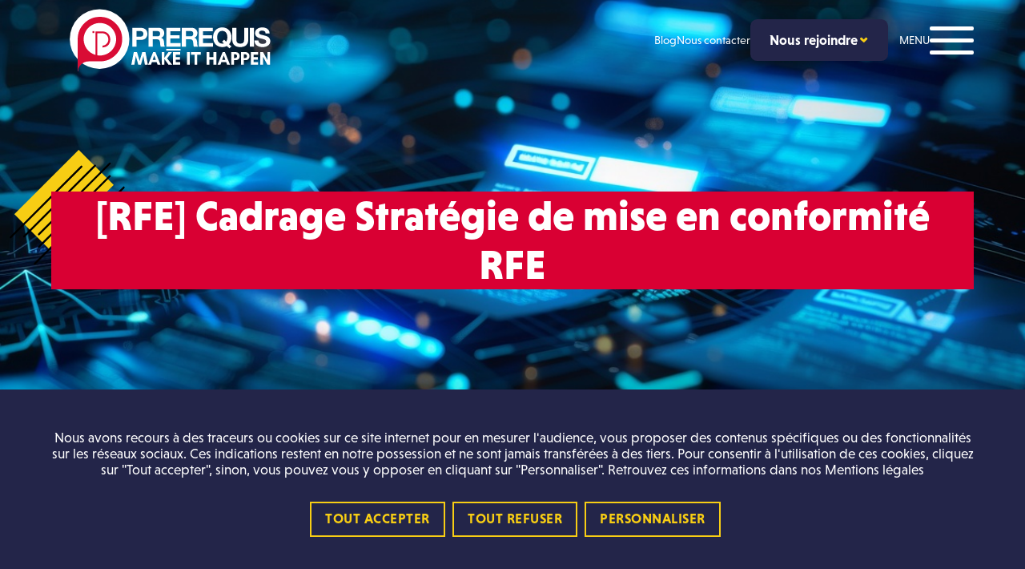

--- FILE ---
content_type: text/html; charset=UTF-8
request_url: https://prerequis.com/?ressources=strategie-rfe
body_size: 12293
content:
<!doctype html>
<html lang="fr-FR">
<head>
	<script type="text/javascript">
	window.tarteaucitron_whitelist = [];window.tarteaucitron_whitelist.push(/recaptcha\/api\.js/);
	</script>
	
	<script src="https://tarteaucitron.io/load.js?domain=prerequis.com&uuid=066c4fbf7f380fe5c0775039a1fd535966e750f0"></script>

	<meta charset="UTF-8">
	<meta name="viewport" content="width=device-width, initial-scale=1">
	<link rel="profile" href="https://gmpg.org/xfn/11">
	<script>var et_site_url='https://prerequis.com';var et_post_id='11516';function et_core_page_resource_fallback(a,b){"undefined"===typeof b&&(b=a.sheet.cssRules&&0===a.sheet.cssRules.length);b&&(a.onerror=null,a.onload=null,a.href?a.href=et_site_url+"/?et_core_page_resource="+a.id+et_post_id:a.src&&(a.src=et_site_url+"/?et_core_page_resource="+a.id+et_post_id))}
</script><meta name='robots' content='index, follow, max-image-preview:large, max-snippet:-1, max-video-preview:-1' />
	<style>img:is([sizes="auto" i], [sizes^="auto," i]) { contain-intrinsic-size: 3000px 1500px }</style>
	
	<!-- This site is optimized with the Yoast SEO plugin v26.2 - https://yoast.com/wordpress/plugins/seo/ -->
	<title>Définition d&#039;une stratégie de mise en conformité RFE</title>
	<meta name="description" content="Calibrage de la stratégie de mise en conformité avec la Réforme de Facturation Électronique, optimisation des processus, déploiement européen." />
	<link rel="canonical" href="https://prerequis.com/?ressources=strategie-rfe" />
	<meta property="og:locale" content="fr_FR" />
	<meta property="og:type" content="article" />
	<meta property="og:title" content="Définition d&#039;une stratégie de mise en conformité RFE" />
	<meta property="og:description" content="Calibrage de la stratégie de mise en conformité avec la Réforme de Facturation Électronique, optimisation des processus, déploiement européen." />
	<meta property="og:url" content="https://prerequis.com/?ressources=strategie-rfe" />
	<meta property="og:site_name" content="PREREQUIS" />
	<meta property="article:modified_time" content="2024-08-02T14:34:51+00:00" />
	<meta property="og:image" content="https://prerequis.com/wp-content/uploads/2024/08/rfe_dematerialisation_AdobeStock_764343677-1200.jpeg" />
	<meta property="og:image:width" content="1200" />
	<meta property="og:image:height" content="673" />
	<meta property="og:image:type" content="image/jpeg" />
	<meta name="twitter:card" content="summary_large_image" />
	<meta name="twitter:label1" content="Durée de lecture estimée" />
	<meta name="twitter:data1" content="1 minute" />
	<script type="application/ld+json" class="yoast-schema-graph">{"@context":"https://schema.org","@graph":[{"@type":"WebPage","@id":"https://prerequis.com/?ressources=strategie-rfe","url":"https://prerequis.com/?ressources=strategie-rfe","name":"Définition d'une stratégie de mise en conformité RFE","isPartOf":{"@id":"https://prerequis.com/#website"},"primaryImageOfPage":{"@id":"https://prerequis.com/?ressources=strategie-rfe#primaryimage"},"image":{"@id":"https://prerequis.com/?ressources=strategie-rfe#primaryimage"},"thumbnailUrl":"https://prerequis.com/wp-content/uploads/2024/08/rfe_dematerialisation_AdobeStock_764343677-1200.jpeg","datePublished":"2024-08-02T14:30:02+00:00","dateModified":"2024-08-02T14:34:51+00:00","description":"Calibrage de la stratégie de mise en conformité avec la Réforme de Facturation Électronique, optimisation des processus, déploiement européen.","breadcrumb":{"@id":"https://prerequis.com/?ressources=strategie-rfe#breadcrumb"},"inLanguage":"fr-FR","potentialAction":[{"@type":"ReadAction","target":["https://prerequis.com/?ressources=strategie-rfe"]}]},{"@type":"ImageObject","inLanguage":"fr-FR","@id":"https://prerequis.com/?ressources=strategie-rfe#primaryimage","url":"https://prerequis.com/wp-content/uploads/2024/08/rfe_dematerialisation_AdobeStock_764343677-1200.jpeg","contentUrl":"https://prerequis.com/wp-content/uploads/2024/08/rfe_dematerialisation_AdobeStock_764343677-1200.jpeg","width":1200,"height":673},{"@type":"BreadcrumbList","@id":"https://prerequis.com/?ressources=strategie-rfe#breadcrumb","itemListElement":[{"@type":"ListItem","position":1,"name":"Accueil","item":"https://prerequis.com/"},{"@type":"ListItem","position":2,"name":"Ressources","item":"https://prerequis.com/?post_type=ressources"},{"@type":"ListItem","position":3,"name":"[RFE] Cadrage Stratégie de mise en conformité RFE"}]},{"@type":"WebSite","@id":"https://prerequis.com/#website","url":"https://prerequis.com/","name":"PREREQUIS","description":"Make IT happen","potentialAction":[{"@type":"SearchAction","target":{"@type":"EntryPoint","urlTemplate":"https://prerequis.com/?s={search_term_string}"},"query-input":{"@type":"PropertyValueSpecification","valueRequired":true,"valueName":"search_term_string"}}],"inLanguage":"fr-FR"}]}</script>
	<!-- / Yoast SEO plugin. -->


<link rel='dns-prefetch' href='//fonts.googleapis.com' />
<link rel='dns-prefetch' href='//use.fontawesome.com' />
<link rel='dns-prefetch' href='//use.typekit.net' />
<link href='https://fonts.gstatic.com' crossorigin rel='preconnect' />
<link rel="alternate" type="application/rss+xml" title="PREREQUIS &raquo; Flux" href="https://prerequis.com/feed/" />
<link rel="alternate" type="application/rss+xml" title="PREREQUIS &raquo; Flux des commentaires" href="https://prerequis.com/comments/feed/" />
<style id='wp-emoji-styles-inline-css' type='text/css'>

	img.wp-smiley, img.emoji {
		display: inline !important;
		border: none !important;
		box-shadow: none !important;
		height: 1em !important;
		width: 1em !important;
		margin: 0 0.07em !important;
		vertical-align: -0.1em !important;
		background: none !important;
		padding: 0 !important;
	}
</style>
<link rel='stylesheet' id='wp-block-library-css' href='https://prerequis.com/wp-includes/css/dist/block-library/style.min.css?ver=6.8.3' type='text/css' media='all' />
<style id='classic-theme-styles-inline-css' type='text/css'>
/*! This file is auto-generated */
.wp-block-button__link{color:#fff;background-color:#32373c;border-radius:9999px;box-shadow:none;text-decoration:none;padding:calc(.667em + 2px) calc(1.333em + 2px);font-size:1.125em}.wp-block-file__button{background:#32373c;color:#fff;text-decoration:none}
</style>
<style id='global-styles-inline-css' type='text/css'>
:root{--wp--preset--aspect-ratio--square: 1;--wp--preset--aspect-ratio--4-3: 4/3;--wp--preset--aspect-ratio--3-4: 3/4;--wp--preset--aspect-ratio--3-2: 3/2;--wp--preset--aspect-ratio--2-3: 2/3;--wp--preset--aspect-ratio--16-9: 16/9;--wp--preset--aspect-ratio--9-16: 9/16;--wp--preset--color--black: #000000;--wp--preset--color--cyan-bluish-gray: #abb8c3;--wp--preset--color--white: #ffffff;--wp--preset--color--pale-pink: #f78da7;--wp--preset--color--vivid-red: #cf2e2e;--wp--preset--color--luminous-vivid-orange: #ff6900;--wp--preset--color--luminous-vivid-amber: #fcb900;--wp--preset--color--light-green-cyan: #7bdcb5;--wp--preset--color--vivid-green-cyan: #00d084;--wp--preset--color--pale-cyan-blue: #8ed1fc;--wp--preset--color--vivid-cyan-blue: #0693e3;--wp--preset--color--vivid-purple: #9b51e0;--wp--preset--gradient--vivid-cyan-blue-to-vivid-purple: linear-gradient(135deg,rgba(6,147,227,1) 0%,rgb(155,81,224) 100%);--wp--preset--gradient--light-green-cyan-to-vivid-green-cyan: linear-gradient(135deg,rgb(122,220,180) 0%,rgb(0,208,130) 100%);--wp--preset--gradient--luminous-vivid-amber-to-luminous-vivid-orange: linear-gradient(135deg,rgba(252,185,0,1) 0%,rgba(255,105,0,1) 100%);--wp--preset--gradient--luminous-vivid-orange-to-vivid-red: linear-gradient(135deg,rgba(255,105,0,1) 0%,rgb(207,46,46) 100%);--wp--preset--gradient--very-light-gray-to-cyan-bluish-gray: linear-gradient(135deg,rgb(238,238,238) 0%,rgb(169,184,195) 100%);--wp--preset--gradient--cool-to-warm-spectrum: linear-gradient(135deg,rgb(74,234,220) 0%,rgb(151,120,209) 20%,rgb(207,42,186) 40%,rgb(238,44,130) 60%,rgb(251,105,98) 80%,rgb(254,248,76) 100%);--wp--preset--gradient--blush-light-purple: linear-gradient(135deg,rgb(255,206,236) 0%,rgb(152,150,240) 100%);--wp--preset--gradient--blush-bordeaux: linear-gradient(135deg,rgb(254,205,165) 0%,rgb(254,45,45) 50%,rgb(107,0,62) 100%);--wp--preset--gradient--luminous-dusk: linear-gradient(135deg,rgb(255,203,112) 0%,rgb(199,81,192) 50%,rgb(65,88,208) 100%);--wp--preset--gradient--pale-ocean: linear-gradient(135deg,rgb(255,245,203) 0%,rgb(182,227,212) 50%,rgb(51,167,181) 100%);--wp--preset--gradient--electric-grass: linear-gradient(135deg,rgb(202,248,128) 0%,rgb(113,206,126) 100%);--wp--preset--gradient--midnight: linear-gradient(135deg,rgb(2,3,129) 0%,rgb(40,116,252) 100%);--wp--preset--font-size--small: 13px;--wp--preset--font-size--medium: 20px;--wp--preset--font-size--large: 36px;--wp--preset--font-size--x-large: 42px;--wp--preset--spacing--20: 0.44rem;--wp--preset--spacing--30: 0.67rem;--wp--preset--spacing--40: 1rem;--wp--preset--spacing--50: 1.5rem;--wp--preset--spacing--60: 2.25rem;--wp--preset--spacing--70: 3.38rem;--wp--preset--spacing--80: 5.06rem;--wp--preset--shadow--natural: 6px 6px 9px rgba(0, 0, 0, 0.2);--wp--preset--shadow--deep: 12px 12px 50px rgba(0, 0, 0, 0.4);--wp--preset--shadow--sharp: 6px 6px 0px rgba(0, 0, 0, 0.2);--wp--preset--shadow--outlined: 6px 6px 0px -3px rgba(255, 255, 255, 1), 6px 6px rgba(0, 0, 0, 1);--wp--preset--shadow--crisp: 6px 6px 0px rgba(0, 0, 0, 1);}:where(.is-layout-flex){gap: 0.5em;}:where(.is-layout-grid){gap: 0.5em;}body .is-layout-flex{display: flex;}.is-layout-flex{flex-wrap: wrap;align-items: center;}.is-layout-flex > :is(*, div){margin: 0;}body .is-layout-grid{display: grid;}.is-layout-grid > :is(*, div){margin: 0;}:where(.wp-block-columns.is-layout-flex){gap: 2em;}:where(.wp-block-columns.is-layout-grid){gap: 2em;}:where(.wp-block-post-template.is-layout-flex){gap: 1.25em;}:where(.wp-block-post-template.is-layout-grid){gap: 1.25em;}.has-black-color{color: var(--wp--preset--color--black) !important;}.has-cyan-bluish-gray-color{color: var(--wp--preset--color--cyan-bluish-gray) !important;}.has-white-color{color: var(--wp--preset--color--white) !important;}.has-pale-pink-color{color: var(--wp--preset--color--pale-pink) !important;}.has-vivid-red-color{color: var(--wp--preset--color--vivid-red) !important;}.has-luminous-vivid-orange-color{color: var(--wp--preset--color--luminous-vivid-orange) !important;}.has-luminous-vivid-amber-color{color: var(--wp--preset--color--luminous-vivid-amber) !important;}.has-light-green-cyan-color{color: var(--wp--preset--color--light-green-cyan) !important;}.has-vivid-green-cyan-color{color: var(--wp--preset--color--vivid-green-cyan) !important;}.has-pale-cyan-blue-color{color: var(--wp--preset--color--pale-cyan-blue) !important;}.has-vivid-cyan-blue-color{color: var(--wp--preset--color--vivid-cyan-blue) !important;}.has-vivid-purple-color{color: var(--wp--preset--color--vivid-purple) !important;}.has-black-background-color{background-color: var(--wp--preset--color--black) !important;}.has-cyan-bluish-gray-background-color{background-color: var(--wp--preset--color--cyan-bluish-gray) !important;}.has-white-background-color{background-color: var(--wp--preset--color--white) !important;}.has-pale-pink-background-color{background-color: var(--wp--preset--color--pale-pink) !important;}.has-vivid-red-background-color{background-color: var(--wp--preset--color--vivid-red) !important;}.has-luminous-vivid-orange-background-color{background-color: var(--wp--preset--color--luminous-vivid-orange) !important;}.has-luminous-vivid-amber-background-color{background-color: var(--wp--preset--color--luminous-vivid-amber) !important;}.has-light-green-cyan-background-color{background-color: var(--wp--preset--color--light-green-cyan) !important;}.has-vivid-green-cyan-background-color{background-color: var(--wp--preset--color--vivid-green-cyan) !important;}.has-pale-cyan-blue-background-color{background-color: var(--wp--preset--color--pale-cyan-blue) !important;}.has-vivid-cyan-blue-background-color{background-color: var(--wp--preset--color--vivid-cyan-blue) !important;}.has-vivid-purple-background-color{background-color: var(--wp--preset--color--vivid-purple) !important;}.has-black-border-color{border-color: var(--wp--preset--color--black) !important;}.has-cyan-bluish-gray-border-color{border-color: var(--wp--preset--color--cyan-bluish-gray) !important;}.has-white-border-color{border-color: var(--wp--preset--color--white) !important;}.has-pale-pink-border-color{border-color: var(--wp--preset--color--pale-pink) !important;}.has-vivid-red-border-color{border-color: var(--wp--preset--color--vivid-red) !important;}.has-luminous-vivid-orange-border-color{border-color: var(--wp--preset--color--luminous-vivid-orange) !important;}.has-luminous-vivid-amber-border-color{border-color: var(--wp--preset--color--luminous-vivid-amber) !important;}.has-light-green-cyan-border-color{border-color: var(--wp--preset--color--light-green-cyan) !important;}.has-vivid-green-cyan-border-color{border-color: var(--wp--preset--color--vivid-green-cyan) !important;}.has-pale-cyan-blue-border-color{border-color: var(--wp--preset--color--pale-cyan-blue) !important;}.has-vivid-cyan-blue-border-color{border-color: var(--wp--preset--color--vivid-cyan-blue) !important;}.has-vivid-purple-border-color{border-color: var(--wp--preset--color--vivid-purple) !important;}.has-vivid-cyan-blue-to-vivid-purple-gradient-background{background: var(--wp--preset--gradient--vivid-cyan-blue-to-vivid-purple) !important;}.has-light-green-cyan-to-vivid-green-cyan-gradient-background{background: var(--wp--preset--gradient--light-green-cyan-to-vivid-green-cyan) !important;}.has-luminous-vivid-amber-to-luminous-vivid-orange-gradient-background{background: var(--wp--preset--gradient--luminous-vivid-amber-to-luminous-vivid-orange) !important;}.has-luminous-vivid-orange-to-vivid-red-gradient-background{background: var(--wp--preset--gradient--luminous-vivid-orange-to-vivid-red) !important;}.has-very-light-gray-to-cyan-bluish-gray-gradient-background{background: var(--wp--preset--gradient--very-light-gray-to-cyan-bluish-gray) !important;}.has-cool-to-warm-spectrum-gradient-background{background: var(--wp--preset--gradient--cool-to-warm-spectrum) !important;}.has-blush-light-purple-gradient-background{background: var(--wp--preset--gradient--blush-light-purple) !important;}.has-blush-bordeaux-gradient-background{background: var(--wp--preset--gradient--blush-bordeaux) !important;}.has-luminous-dusk-gradient-background{background: var(--wp--preset--gradient--luminous-dusk) !important;}.has-pale-ocean-gradient-background{background: var(--wp--preset--gradient--pale-ocean) !important;}.has-electric-grass-gradient-background{background: var(--wp--preset--gradient--electric-grass) !important;}.has-midnight-gradient-background{background: var(--wp--preset--gradient--midnight) !important;}.has-small-font-size{font-size: var(--wp--preset--font-size--small) !important;}.has-medium-font-size{font-size: var(--wp--preset--font-size--medium) !important;}.has-large-font-size{font-size: var(--wp--preset--font-size--large) !important;}.has-x-large-font-size{font-size: var(--wp--preset--font-size--x-large) !important;}
:where(.wp-block-post-template.is-layout-flex){gap: 1.25em;}:where(.wp-block-post-template.is-layout-grid){gap: 1.25em;}
:where(.wp-block-columns.is-layout-flex){gap: 2em;}:where(.wp-block-columns.is-layout-grid){gap: 2em;}
:root :where(.wp-block-pullquote){font-size: 1.5em;line-height: 1.6;}
</style>
<link rel='stylesheet' id='wpsm-comptable-styles-css' href='https://prerequis.com/wp-content/plugins/table-maker/css/style.css?ver=1.9.1' type='text/css' media='all' />
<link rel='stylesheet' id='et_monarch-css-css' href='https://prerequis.com/wp-content/plugins/monarch/css/style.css?ver=1.4.14' type='text/css' media='all' />
<link rel='stylesheet' id='et-gf-open-sans-css' href='https://fonts.googleapis.com/css?family=Open+Sans:400,700' type='text/css' media='all' />
<link rel='stylesheet' id='search-filter-plugin-styles-css' href='https://prerequis.com/wp-content/plugins/search-filter-pro/public/assets/css/search-filter.min.css?ver=2.5.21' type='text/css' media='all' />
<link rel='stylesheet' id='gtec-style-sass-css' href='https://prerequis.com/wp-content/themes/gtec/css/style.css?ver=6.8.3' type='text/css' media='all' />
<link rel='stylesheet' id='font-awesome-css' href='//use.fontawesome.com/releases/v5.2.0/css/all.css?ver=6.8.3' type='text/css' media='all' />
<link rel='stylesheet' id='grotesk-css' href='//use.typekit.net/bgd7mxx.css?ver=6.8.3' type='text/css' media='all' />
<script type="text/javascript" src="https://prerequis.com/wp-content/plugins/svg-support/vendor/DOMPurify/DOMPurify.min.js?ver=2.5.8" id="bodhi-dompurify-library-js"></script>
<script type="text/javascript" src="https://prerequis.com/wp-includes/js/jquery/jquery.min.js?ver=3.7.1" id="jquery-core-js"></script>
<script type="text/javascript" src="https://prerequis.com/wp-includes/js/jquery/jquery-migrate.min.js?ver=3.4.1" id="jquery-migrate-js"></script>
<script type="text/javascript" id="bodhi_svg_inline-js-extra">
/* <![CDATA[ */
var svgSettings = {"skipNested":""};
/* ]]> */
</script>
<script type="text/javascript" src="https://prerequis.com/wp-content/plugins/svg-support/js/min/svgs-inline-min.js" id="bodhi_svg_inline-js"></script>
<script type="text/javascript" id="bodhi_svg_inline-js-after">
/* <![CDATA[ */
cssTarget={"Bodhi":"img.style-svg","ForceInlineSVG":"style-svg"};ForceInlineSVGActive="true";frontSanitizationEnabled="on";
/* ]]> */
</script>
<script type="text/javascript" id="wpgmza_data-js-extra">
/* <![CDATA[ */
var wpgmza_google_api_status = {"message":"Engine is not google-maps","code":"ENGINE_NOT_GOOGLE_MAPS"};
/* ]]> */
</script>
<script type="text/javascript" src="https://prerequis.com/wp-content/plugins/wp-google-maps/wpgmza_data.js?ver=6.8.3" id="wpgmza_data-js"></script>
<script type="text/javascript" id="search-filter-plugin-build-js-extra">
/* <![CDATA[ */
var SF_LDATA = {"ajax_url":"https:\/\/prerequis.com\/wp-admin\/admin-ajax.php","home_url":"https:\/\/prerequis.com\/","extensions":[]};
/* ]]> */
</script>
<script type="text/javascript" src="https://prerequis.com/wp-content/plugins/search-filter-pro/public/assets/js/search-filter-build.min.js?ver=2.5.21" id="search-filter-plugin-build-js"></script>
<script type="text/javascript" src="https://prerequis.com/wp-content/plugins/search-filter-pro/public/assets/js/chosen.jquery.min.js?ver=2.5.21" id="search-filter-plugin-chosen-js"></script>
<script type="text/javascript" src="https://prerequis.com/wp-content/themes/gtec/js/vendors/chocolat.js?ver=1" id="chocolat-js"></script>
<script type="text/javascript" src="https://prerequis.com/wp-content/themes/gtec/js/vendors/slick.js?ver=1" id="slick-js"></script>
<script type="text/javascript" src="https://prerequis.com/wp-content/themes/gtec/js/divers.js?ver=6.8.3" id="gtec-divers-js"></script>
<script type="text/javascript" src="https://prerequis.com/wp-content/themes/gtec/js/sliders.js?ver=6.8.3" id="gtec-sliders-js"></script>
<script type="text/javascript" src="https://prerequis.com/wp-content/themes/gtec/js/fonctions.js?ver=6.8.3" id="gtec-fonctions-js"></script>
<script type="text/javascript" src="https://prerequis.com/wp-content/themes/gtec/js/components.js?ver=6.8.3" id="gtec-components-js"></script>
<script type="text/javascript" src="https://prerequis.com/wp-content/themes/gtec/js/animations.js?ver=6.8.3" id="gtec-animations-js"></script>
<script type="text/javascript" src="https://prerequis.com/wp-content/themes/gtec/js/options.js?ver=6.8.3" id="gtec-options-js"></script>
<link rel="https://api.w.org/" href="https://prerequis.com/wp-json/" /><link rel="alternate" title="JSON" type="application/json" href="https://prerequis.com/wp-json/wp/v2/ressources/11516" /><link rel="EditURI" type="application/rsd+xml" title="RSD" href="https://prerequis.com/xmlrpc.php?rsd" />
<meta name="generator" content="WordPress 6.8.3" />
<link rel='shortlink' href='https://prerequis.com/?p=11516' />
<link rel="alternate" title="oEmbed (JSON)" type="application/json+oembed" href="https://prerequis.com/wp-json/oembed/1.0/embed?url=https%3A%2F%2Fprerequis.com%2F%3Fressources%3Dstrategie-rfe" />
<link rel="alternate" title="oEmbed (XML)" type="text/xml+oembed" href="https://prerequis.com/wp-json/oembed/1.0/embed?url=https%3A%2F%2Fprerequis.com%2F%3Fressources%3Dstrategie-rfe&#038;format=xml" />
<style type="text/css" id="et-social-custom-css">
				 
			</style><link rel="preload" href="https://prerequis.com/wp-content/plugins/monarch/core/admin/fonts/modules.ttf" as="font" crossorigin="anonymous"><link rel="icon" href="https://prerequis.com/wp-content/uploads/2023/10/cropped-Rond-rouge-seul-32x32.png" sizes="32x32" />
<link rel="icon" href="https://prerequis.com/wp-content/uploads/2023/10/cropped-Rond-rouge-seul-192x192.png" sizes="192x192" />
<link rel="apple-touch-icon" href="https://prerequis.com/wp-content/uploads/2023/10/cropped-Rond-rouge-seul-180x180.png" />
<meta name="msapplication-TileImage" content="https://prerequis.com/wp-content/uploads/2023/10/cropped-Rond-rouge-seul-270x270.png" />

		
  <!-- Google tag (gtag.js) -->
  <script async src="https://www.googletagmanager.com/gtag/js?id=G-BL877TG6WW"></script>
  <script>
    window.dataLayer = window.dataLayer || [];
    function gtag(){dataLayer.push(arguments);}
    gtag('js', new Date());

    gtag('config', 'G-BL877TG6WW');
  </script>
</head>

<body id="prerequis" class="wp-singular ressources-template-default single single-ressources postid-11516 wp-theme-gtec et_monarch no-sidebar">

<div id="global-container">



<header id="" class="fixed">

    
    <div class="navbar menu_bandeau_wrap">
        <div class="container">
            <div class="branding">
                <a href="https://prerequis.com">
                    <img class="logo_main" src="https://prerequis.com/wp-content/uploads/2023/04/logo_hori_main.svg" alt="" />
                    <img class="logo_scroll" src="https://prerequis.com/wp-content/uploads/2023/04/logo_hori_scroll-1.svg" alt="" />
                </a>
            </div>

            <div class="menus">
                <div class="menu_bandeau menu_desktop">
                                            <ul>
                            <li id="menu-item-10015" class="menu-item menu-item-type-post_type menu-item-object-page menu-item-10015"><a href="https://prerequis.com/blog/">Blog</a></li>
<li id="menu-item-10031" class="menu-item menu-item-type-post_type menu-item-object-page menu-item-10031"><a href="https://prerequis.com/contact/">Nous contacter</a></li>
<li id="menu-item-4262" class="menu-item menu-item-type-custom menu-item-object-custom menu-item-has-children module_bouton menu-item-4262"><a href="#">Nous rejoindre</a>
<ul class="sub-menu">
	<li id="menu-item-11026" class="menu-item menu-item-type-post_type menu-item-object-page module_bouton menu-item-11026"><a href="https://prerequis.com/travailler-chez-prerequis/">Travailler chez PREREQUIS</a></li>
	<li id="menu-item-9965" class="menu-item menu-item-type-post_type menu-item-object-page menu-item-9965"><a href="https://prerequis.com/offres-emploi-prerequis/">Nos offres d&#8217;emploi</a></li>
	<li id="menu-item-10745" class="menulabel menu-item menu-item-type-custom menu-item-object-custom menu-item-10745"><a href="#">Nos métiers</a></li>
	<li id="menu-item-10012" class="menu-item menu-item-type-post_type menu-item-object-page menu-item-10012"><a href="https://prerequis.com/consultant-data-engineer/">Consultant DATA Engineer</a></li>
	<li id="menu-item-10013" class="menu-item menu-item-type-post_type menu-item-object-page menu-item-10013"><a href="https://prerequis.com/consultant-data-analyst/">Consultant DATA Analyst</a></li>
	<li id="menu-item-10062" class="menu-item menu-item-type-post_type menu-item-object-page menu-item-10062"><a href="https://prerequis.com/page-profil-project-manager-data/">Project Manager DATA</a></li>
	<li id="menu-item-10014" class="menu-item menu-item-type-post_type menu-item-object-page menu-item-10014"><a href="https://prerequis.com/consultant-amoa-si/">Consultant AMOA SI</a></li>
	<li id="menu-item-10059" class="menu-item menu-item-type-post_type menu-item-object-page menu-item-10059"><a href="https://prerequis.com/consultant-fonctionnel-erp/">Consultant fonctionnel ERP</a></li>
	<li id="menu-item-10061" class="menu-item menu-item-type-post_type menu-item-object-page menu-item-10061"><a href="https://prerequis.com/consultant-technique-erp/">Consultant Technique ERP</a></li>
	<li id="menu-item-10060" class="menu-item menu-item-type-post_type menu-item-object-page menu-item-10060"><a href="https://prerequis.com/pmo-it/">Consultant PMO IT</a></li>
</ul>
</li>
                        </ul>
                                    </div>

                                    <div class="menu_burger_wrap menu_desktop">
                        <div class="menu_burger full_page">
                            <button class="menu-toggle toggle" aria-controls="primary-menu" aria-expanded="false">
    <span>Menu</span>
        <div class="navIcon">
        <div class="naviconUpper"></div>
        <div class="innerNavicon"></div>
        <div class="naviconLower"></div>
    </div>
</button>
                            <div class="menu">
                                <ul>
                                    <li id="menu-item-2767" class="bleu menu-item menu-item-type-custom menu-item-object-custom menu-item-has-children menu-item-2767"><a>Vos enjeux</a>
<ul class="sub-menu">
	<li id="menu-item-9318" class="menu-item menu-item-type-post_type menu-item-object-page menu-item-9318"><a href="https://prerequis.com/si-finance-optimisez-transformation-digitale/">Moderniser et optimiser le SI finance</a></li>
	<li id="menu-item-9316" class="menu-item menu-item-type-post_type menu-item-object-page menu-item-9316"><a href="https://prerequis.com/data-analytics-ameliorez-prise-decisions/">Transformer son approche data analytics</a></li>
	<li id="menu-item-9315" class="menu-item menu-item-type-post_type menu-item-object-page menu-item-9315"><a href="https://prerequis.com/move-to-cloud-transformation-digitale/">Réussir le virage du cloud</a></li>
	<li id="menu-item-9317" class="menu-item menu-item-type-post_type menu-item-object-page menu-item-9317"><a href="https://prerequis.com/si-decisionnel-pilotage-activite/">Moderniser son SI décisionnel</a></li>
</ul>
</li>
<li id="menu-item-2136" class="bleu menu-item menu-item-type-custom menu-item-object-custom menu-item-has-children menu-item-2136"><a>Vos besoins métiers</a>
<ul class="sub-menu">
	<li id="menu-item-9428" class="menu-item menu-item-type-post_type menu-item-object-page menu-item-9428"><a href="https://prerequis.com/sirh-reussir-sa-transformation-digitale/">Urbaniser son SIRH</a></li>
	<li id="menu-item-9429" class="menu-item menu-item-type-post_type menu-item-object-page menu-item-9429"><a href="https://prerequis.com/digitaliser-supply-chain/">Transformer le SI Supply Chain</a></li>
	<li id="menu-item-9430" class="menu-item menu-item-type-post_type menu-item-object-page menu-item-9430"><a href="https://prerequis.com/refonte-du-si-finance/">Refondre son SI Finance</a></li>
	<li id="menu-item-9431" class="menu-item menu-item-type-post_type menu-item-object-page menu-item-9431"><a href="https://prerequis.com/refonte-du-systeme-dinformation/">DSI : Créer de la valeur avec un SI optimisé</a></li>
	<li id="menu-item-9432" class="menu-item menu-item-type-post_type menu-item-object-page menu-item-9432"><a href="https://prerequis.com/optimisation-fonction-achat/">Digitaliser la fonction Achat</a></li>
</ul>
</li>
<li id="menu-item-9954" class="menu-item menu-item-type-custom menu-item-object-custom menu-item-has-children menu-item-9954"><a>Nos Expertises</a>
<ul class="sub-menu">
	<li id="menu-item-9958" class="menu-item menu-item-type-post_type menu-item-object-page menu-item-9958"><a href="https://prerequis.com/data-valorisation/">Data Valorisation</a></li>
	<li id="menu-item-9955" class="menu-item menu-item-type-post_type menu-item-object-page menu-item-9955"><a href="https://prerequis.com/amoa-si/">AMOA SI</a></li>
	<li id="menu-item-9956" class="menu-item menu-item-type-post_type menu-item-object-page menu-item-9956"><a href="https://prerequis.com/integration-erp/">Mise en place et refonte d’ERP</a></li>
	<li id="menu-item-9959" class="menu-item menu-item-type-post_type menu-item-object-page menu-item-9959"><a href="https://prerequis.com/lab-erp/">Développements sur mesure autour de l’ERP : le LAB</a></li>
	<li id="menu-item-9957" class="menu-item menu-item-type-post_type menu-item-object-page menu-item-9957"><a href="https://prerequis.com/pilotage-projets-si/">Pilotage de projets de transformation des SI</a></li>
</ul>
</li>
<li id="menu-item-2771" class="dark menu-item menu-item-type-custom menu-item-object-custom menu-item-has-children menu-item-2771"><a>A propos</a>
<ul class="sub-menu">
	<li id="menu-item-10016" class="menu-item menu-item-type-post_type menu-item-object-page menu-item-10016"><a href="https://prerequis.com/a-propos/">À propos de PREREQUIS</a></li>
	<li id="menu-item-10017" class="menu-item menu-item-type-post_type menu-item-object-page menu-item-10017"><a href="https://prerequis.com/rse-et-qvt/">Nos engagements RSE et QVT</a></li>
	<li id="menu-item-11030" class="menu-item menu-item-type-post_type menu-item-object-page menu-item-11030"><a href="https://prerequis.com/travailler-chez-prerequis/">Travailler chez PREREQUIS</a></li>
	<li id="menu-item-10018" class="menu-item menu-item-type-post_type menu-item-object-page menu-item-10018"><a href="https://prerequis.com/actualites/">Actualités</a></li>
	<li id="menu-item-10019" class="menu-item menu-item-type-post_type menu-item-object-page menu-item-10019"><a href="https://prerequis.com/ressources/">Cas d&rsquo;usage</a></li>
	<li id="menu-item-10020" class="menu-item menu-item-type-post_type menu-item-object-page menu-item-10020"><a href="https://prerequis.com/references_clients/">Références client</a></li>
	<li id="menu-item-10032" class="menu-item menu-item-type-post_type menu-item-object-page module_bouton menu-item-10032"><a href="https://prerequis.com/contact/">Nous contacter</a></li>
</ul>
</li>
<li id="menu-item-9945" class="menu-item menu-item-type-custom menu-item-object-custom menu-item-has-children menu-item-9945"><a>Nos Solutions-Phares</a>
<ul class="sub-menu">
	<li id="menu-item-9949" class="menu-item menu-item-type-post_type menu-item-object-page menu-item-9949"><a href="https://prerequis.com/oracle-erp-cloud/">Oracle ERP Cloud I Oracle fusion</a></li>
	<li id="menu-item-9950" class="menu-item menu-item-type-post_type menu-item-object-page menu-item-9950"><a href="https://prerequis.com/netsuite/">Oracle NetSuite</a></li>
	<li id="menu-item-9948" class="menu-item menu-item-type-post_type menu-item-object-page menu-item-9948"><a href="https://prerequis.com/oracle-ebs/">Oracle E-Business Suite</a></li>
	<li id="menu-item-11969" class="menu-item menu-item-type-post_type menu-item-object-page menu-item-11969"><a href="https://prerequis.com/sap-s-4hana-public-cloud-grow-with-sap/">SAP S/4HANA Cloud, Public Edition avec GROW with SAP</a></li>
	<li id="menu-item-9953" class="menu-item menu-item-type-post_type menu-item-object-page menu-item-9953"><a href="https://prerequis.com/sap-4hana/">SAP S/4HANA</a></li>
	<li id="menu-item-9952" class="menu-item menu-item-type-post_type menu-item-object-page menu-item-9952"><a href="https://prerequis.com/sap-ecc/">SAP ECC</a></li>
	<li id="menu-item-9946" class="menu-item menu-item-type-post_type menu-item-object-page menu-item-9946"><a href="https://prerequis.com/microstrategy-strategy/">MicroStrategy</a></li>
	<li id="menu-item-9951" class="menu-item menu-item-type-post_type menu-item-object-page menu-item-9951"><a href="https://prerequis.com/power-bi/">Power BI</a></li>
	<li id="menu-item-9947" class="menu-item menu-item-type-post_type menu-item-object-page menu-item-9947"><a href="https://prerequis.com/ms-azure-data/">Microsoft Azure Data</a></li>
</ul>
</li>
<li id="menu-item-9960" class="menu-item menu-item-type-custom menu-item-object-custom menu-item-has-children menu-item-9960"><a>Nos services packagés</a>
<ul class="sub-menu">
	<li id="menu-item-12518" class="menu-item menu-item-type-post_type menu-item-object-page menu-item-12518"><a href="https://prerequis.com/solution-archivage-oracle-ebs-oci/">Archivez vos environnements EBS dans OCI</a></li>
	<li id="menu-item-12427" class="menu-item menu-item-type-post_type menu-item-object-page menu-item-12427"><a href="https://prerequis.com/solutions-packagees-scalez-avec-sap-fincore-finance-cloud/">Scalez avec SAP FINCORE by PREREQUIS</a></li>
	<li id="menu-item-12323" class="menu-item menu-item-type-post_type menu-item-object-page menu-item-12323"><a href="https://prerequis.com/solutions-packagees-grandir-avec-sap-greencore-by-prerequis/">Grandir avec SAP GREENCORE by PREREQUIS</a></li>
	<li id="menu-item-11968" class="menu-item menu-item-type-post_type menu-item-object-page menu-item-11968"><a href="https://prerequis.com/sap-s4hana-cloud-public-pme-eti/">SAP S/4HANA Cloud, Public Edition pour PME/ETI</a></li>
	<li id="menu-item-11714" class="menu-item menu-item-type-post_type menu-item-object-page menu-item-11714"><a href="https://prerequis.com/netsuite-pour-energies-renouvelables/">NetSuite pour le secteur des énergies renouvelables</a></li>
	<li id="menu-item-11470" class="menu-item menu-item-type-post_type menu-item-object-page menu-item-11470"><a href="https://prerequis.com/mise-en-conformite-rfe/">Mise en conformité RFE</a></li>
	<li id="menu-item-9963" class="menu-item menu-item-type-post_type menu-item-object-page menu-item-9963"><a href="https://prerequis.com/centre-service-support-tma/">Centre de services experts Support, TMA et Projets</a></li>
	<li id="menu-item-9961" class="menu-item menu-item-type-post_type menu-item-object-page menu-item-9961"><a href="https://prerequis.com/data-as-a-service/">Data As A Service</a></li>
	<li id="menu-item-9962" class="menu-item menu-item-type-post_type menu-item-object-page menu-item-9962"><a href="https://prerequis.com/netsuite-performance-health-check/">NetSuite Performance Health Check</a></li>
	<li id="menu-item-9964" class="menu-item menu-item-type-post_type menu-item-object-page menu-item-9964"><a href="https://prerequis.com/formation/">Formation</a></li>
</ul>
</li>
                                </ul>
                            </div>
                        </div>
                    </div>
                
                <div class="menu_burger_wrap menu_mobile">
                    <div class="menu_burger">
                        <button class="menu-toggle toggle" aria-controls="primary-menu" aria-expanded="false">
    <span>Menu</span>
        <div class="navIcon">
        <div class="naviconUpper"></div>
        <div class="innerNavicon"></div>
        <div class="naviconLower"></div>
    </div>
</button>
                        <div class="menu">
                                                            <ul>
                                    <li class="menu-item menu-item-type-post_type menu-item-object-page menu-item-10015"><a href="https://prerequis.com/blog/">Blog</a></li>
<li class="menu-item menu-item-type-post_type menu-item-object-page menu-item-10031"><a href="https://prerequis.com/contact/">Nous contacter</a></li>
<li class="menu-item menu-item-type-custom menu-item-object-custom menu-item-has-children module_bouton menu-item-4262"><a href="#">Nous rejoindre</a>
<ul class="sub-menu">
	<li class="menu-item menu-item-type-post_type menu-item-object-page module_bouton menu-item-11026"><a href="https://prerequis.com/travailler-chez-prerequis/">Travailler chez PREREQUIS</a></li>
	<li class="menu-item menu-item-type-post_type menu-item-object-page menu-item-9965"><a href="https://prerequis.com/offres-emploi-prerequis/">Nos offres d&#8217;emploi</a></li>
	<li class="menulabel menu-item menu-item-type-custom menu-item-object-custom menu-item-10745"><a href="#">Nos métiers</a></li>
	<li class="menu-item menu-item-type-post_type menu-item-object-page menu-item-10012"><a href="https://prerequis.com/consultant-data-engineer/">Consultant DATA Engineer</a></li>
	<li class="menu-item menu-item-type-post_type menu-item-object-page menu-item-10013"><a href="https://prerequis.com/consultant-data-analyst/">Consultant DATA Analyst</a></li>
	<li class="menu-item menu-item-type-post_type menu-item-object-page menu-item-10062"><a href="https://prerequis.com/page-profil-project-manager-data/">Project Manager DATA</a></li>
	<li class="menu-item menu-item-type-post_type menu-item-object-page menu-item-10014"><a href="https://prerequis.com/consultant-amoa-si/">Consultant AMOA SI</a></li>
	<li class="menu-item menu-item-type-post_type menu-item-object-page menu-item-10059"><a href="https://prerequis.com/consultant-fonctionnel-erp/">Consultant fonctionnel ERP</a></li>
	<li class="menu-item menu-item-type-post_type menu-item-object-page menu-item-10061"><a href="https://prerequis.com/consultant-technique-erp/">Consultant Technique ERP</a></li>
	<li class="menu-item menu-item-type-post_type menu-item-object-page menu-item-10060"><a href="https://prerequis.com/pmo-it/">Consultant PMO IT</a></li>
</ul>
</li>
                                </ul>
                                                                                                                    <ul>
                                    <li class="bleu menu-item menu-item-type-custom menu-item-object-custom menu-item-has-children menu-item-2767"><a>Vos enjeux</a>
<ul class="sub-menu">
	<li class="menu-item menu-item-type-post_type menu-item-object-page menu-item-9318"><a href="https://prerequis.com/si-finance-optimisez-transformation-digitale/">Moderniser et optimiser le SI finance</a></li>
	<li class="menu-item menu-item-type-post_type menu-item-object-page menu-item-9316"><a href="https://prerequis.com/data-analytics-ameliorez-prise-decisions/">Transformer son approche data analytics</a></li>
	<li class="menu-item menu-item-type-post_type menu-item-object-page menu-item-9315"><a href="https://prerequis.com/move-to-cloud-transformation-digitale/">Réussir le virage du cloud</a></li>
	<li class="menu-item menu-item-type-post_type menu-item-object-page menu-item-9317"><a href="https://prerequis.com/si-decisionnel-pilotage-activite/">Moderniser son SI décisionnel</a></li>
</ul>
</li>
<li class="bleu menu-item menu-item-type-custom menu-item-object-custom menu-item-has-children menu-item-2136"><a>Vos besoins métiers</a>
<ul class="sub-menu">
	<li class="menu-item menu-item-type-post_type menu-item-object-page menu-item-9428"><a href="https://prerequis.com/sirh-reussir-sa-transformation-digitale/">Urbaniser son SIRH</a></li>
	<li class="menu-item menu-item-type-post_type menu-item-object-page menu-item-9429"><a href="https://prerequis.com/digitaliser-supply-chain/">Transformer le SI Supply Chain</a></li>
	<li class="menu-item menu-item-type-post_type menu-item-object-page menu-item-9430"><a href="https://prerequis.com/refonte-du-si-finance/">Refondre son SI Finance</a></li>
	<li class="menu-item menu-item-type-post_type menu-item-object-page menu-item-9431"><a href="https://prerequis.com/refonte-du-systeme-dinformation/">DSI : Créer de la valeur avec un SI optimisé</a></li>
	<li class="menu-item menu-item-type-post_type menu-item-object-page menu-item-9432"><a href="https://prerequis.com/optimisation-fonction-achat/">Digitaliser la fonction Achat</a></li>
</ul>
</li>
<li class="menu-item menu-item-type-custom menu-item-object-custom menu-item-has-children menu-item-9954"><a>Nos Expertises</a>
<ul class="sub-menu">
	<li class="menu-item menu-item-type-post_type menu-item-object-page menu-item-9958"><a href="https://prerequis.com/data-valorisation/">Data Valorisation</a></li>
	<li class="menu-item menu-item-type-post_type menu-item-object-page menu-item-9955"><a href="https://prerequis.com/amoa-si/">AMOA SI</a></li>
	<li class="menu-item menu-item-type-post_type menu-item-object-page menu-item-9956"><a href="https://prerequis.com/integration-erp/">Mise en place et refonte d’ERP</a></li>
	<li class="menu-item menu-item-type-post_type menu-item-object-page menu-item-9959"><a href="https://prerequis.com/lab-erp/">Développements sur mesure autour de l’ERP : le LAB</a></li>
	<li class="menu-item menu-item-type-post_type menu-item-object-page menu-item-9957"><a href="https://prerequis.com/pilotage-projets-si/">Pilotage de projets de transformation des SI</a></li>
</ul>
</li>
<li class="dark menu-item menu-item-type-custom menu-item-object-custom menu-item-has-children menu-item-2771"><a>A propos</a>
<ul class="sub-menu">
	<li class="menu-item menu-item-type-post_type menu-item-object-page menu-item-10016"><a href="https://prerequis.com/a-propos/">À propos de PREREQUIS</a></li>
	<li class="menu-item menu-item-type-post_type menu-item-object-page menu-item-10017"><a href="https://prerequis.com/rse-et-qvt/">Nos engagements RSE et QVT</a></li>
	<li class="menu-item menu-item-type-post_type menu-item-object-page menu-item-11030"><a href="https://prerequis.com/travailler-chez-prerequis/">Travailler chez PREREQUIS</a></li>
	<li class="menu-item menu-item-type-post_type menu-item-object-page menu-item-10018"><a href="https://prerequis.com/actualites/">Actualités</a></li>
	<li class="menu-item menu-item-type-post_type menu-item-object-page menu-item-10019"><a href="https://prerequis.com/ressources/">Cas d&rsquo;usage</a></li>
	<li class="menu-item menu-item-type-post_type menu-item-object-page menu-item-10020"><a href="https://prerequis.com/references_clients/">Références client</a></li>
	<li class="menu-item menu-item-type-post_type menu-item-object-page module_bouton menu-item-10032"><a href="https://prerequis.com/contact/">Nous contacter</a></li>
</ul>
</li>
<li class="menu-item menu-item-type-custom menu-item-object-custom menu-item-has-children menu-item-9945"><a>Nos Solutions-Phares</a>
<ul class="sub-menu">
	<li class="menu-item menu-item-type-post_type menu-item-object-page menu-item-9949"><a href="https://prerequis.com/oracle-erp-cloud/">Oracle ERP Cloud I Oracle fusion</a></li>
	<li class="menu-item menu-item-type-post_type menu-item-object-page menu-item-9950"><a href="https://prerequis.com/netsuite/">Oracle NetSuite</a></li>
	<li class="menu-item menu-item-type-post_type menu-item-object-page menu-item-9948"><a href="https://prerequis.com/oracle-ebs/">Oracle E-Business Suite</a></li>
	<li class="menu-item menu-item-type-post_type menu-item-object-page menu-item-11969"><a href="https://prerequis.com/sap-s-4hana-public-cloud-grow-with-sap/">SAP S/4HANA Cloud, Public Edition avec GROW with SAP</a></li>
	<li class="menu-item menu-item-type-post_type menu-item-object-page menu-item-9953"><a href="https://prerequis.com/sap-4hana/">SAP S/4HANA</a></li>
	<li class="menu-item menu-item-type-post_type menu-item-object-page menu-item-9952"><a href="https://prerequis.com/sap-ecc/">SAP ECC</a></li>
	<li class="menu-item menu-item-type-post_type menu-item-object-page menu-item-9946"><a href="https://prerequis.com/microstrategy-strategy/">MicroStrategy</a></li>
	<li class="menu-item menu-item-type-post_type menu-item-object-page menu-item-9951"><a href="https://prerequis.com/power-bi/">Power BI</a></li>
	<li class="menu-item menu-item-type-post_type menu-item-object-page menu-item-9947"><a href="https://prerequis.com/ms-azure-data/">Microsoft Azure Data</a></li>
</ul>
</li>
<li class="menu-item menu-item-type-custom menu-item-object-custom menu-item-has-children menu-item-9960"><a>Nos services packagés</a>
<ul class="sub-menu">
	<li class="menu-item menu-item-type-post_type menu-item-object-page menu-item-12518"><a href="https://prerequis.com/solution-archivage-oracle-ebs-oci/">Archivez vos environnements EBS dans OCI</a></li>
	<li class="menu-item menu-item-type-post_type menu-item-object-page menu-item-12427"><a href="https://prerequis.com/solutions-packagees-scalez-avec-sap-fincore-finance-cloud/">Scalez avec SAP FINCORE by PREREQUIS</a></li>
	<li class="menu-item menu-item-type-post_type menu-item-object-page menu-item-12323"><a href="https://prerequis.com/solutions-packagees-grandir-avec-sap-greencore-by-prerequis/">Grandir avec SAP GREENCORE by PREREQUIS</a></li>
	<li class="menu-item menu-item-type-post_type menu-item-object-page menu-item-11968"><a href="https://prerequis.com/sap-s4hana-cloud-public-pme-eti/">SAP S/4HANA Cloud, Public Edition pour PME/ETI</a></li>
	<li class="menu-item menu-item-type-post_type menu-item-object-page menu-item-11714"><a href="https://prerequis.com/netsuite-pour-energies-renouvelables/">NetSuite pour le secteur des énergies renouvelables</a></li>
	<li class="menu-item menu-item-type-post_type menu-item-object-page menu-item-11470"><a href="https://prerequis.com/mise-en-conformite-rfe/">Mise en conformité RFE</a></li>
	<li class="menu-item menu-item-type-post_type menu-item-object-page menu-item-9963"><a href="https://prerequis.com/centre-service-support-tma/">Centre de services experts Support, TMA et Projets</a></li>
	<li class="menu-item menu-item-type-post_type menu-item-object-page menu-item-9961"><a href="https://prerequis.com/data-as-a-service/">Data As A Service</a></li>
	<li class="menu-item menu-item-type-post_type menu-item-object-page menu-item-9962"><a href="https://prerequis.com/netsuite-performance-health-check/">NetSuite Performance Health Check</a></li>
	<li class="menu-item menu-item-type-post_type menu-item-object-page menu-item-9964"><a href="https://prerequis.com/formation/">Formation</a></li>
</ul>
</li>
                                </ul>
                            
                        </div>
                    </div>
                </div>
            </div>
        </div>
    </div>
</header>

    <section class="section_header has_darkbg ">

        <div class="layer_bg" style="background-image: url(https://prerequis.com/wp-content/uploads/2024/08/rfe_dematerialisation_AdobeStock_764343677-1200.jpeg)"></div>

        <div class="zone_contenu container">
            <div class="partie_texte">
                <h1>[RFE] Cadrage Stratégie de mise en conformité RFE</h1>
            </div>
        </div>

    </section>

    
        <section class="section_breadcrumb">
            <div class="container">
                <div class="module_breadcrumbs"><span><span><a href="https://prerequis.com/">Accueil</a></span> » <span><a href="https://prerequis.com/?post_type=ressources">Ressources</a></span> » <span class="breadcrumb_last" aria-current="page">[RFE] Cadrage Stratégie de mise en conformité RFE</span></span></div>
            </div>
        </section>

    
    <section class="section_ressources has_padding">

        <div class="container">
            <article>
                            </article>


            

            


        </div>

    </section>

    

    




<section class="section_footer has_padding">
            <div class="container">
			
			<div class="zone_footer">
															<div class="footer_column">
																								<h5 class="widget-title">Nos coordonnées</h5>

																																<p><strong>Tél. : +33 977 702 903 </strong></p>
<p><strong>PARIS :</strong><br />
183, avenue Charles de Gaulle<br />
92200 Neuilly-sur-Seine</p>
<p><strong>RENNES :</strong><br />
2 Rue Claude Chappe<br />
35510 Cesson-Sévigné</p>
<p><strong>LYON :</strong><br />
27 Rue Maurice Flandin<br />
69003 Lyon</p>

                                																								
	<div class="module_bouton normal">
		<a class="" href="https://prerequis.com/contact/" target="">
			Contact		</a>
	</div>
																					</div>
																				<div class="footer_column">
																								<h5 class="widget-title">Nos Domaines d'Expertises </h5>

																																<ul>
<li><a href="https://prerequis.com/pilotage-projets-si/" target="_blank" rel="noopener">Pilotage de projets de transformation des SI</a></li>
<li><a href="https://prerequis.com/integration-erp/" target="_blank" rel="noopener">Mise en place et refonte d&rsquo;ERP</a></li>
<li><a href="https://prerequis.com/data-valorisation/" target="_blank" rel="noopener">Data Valorisation</a></li>
<li><a href="https://prerequis.com/amoa-si/" target="_blank" rel="noopener">AMOA SI</a></li>
<li><a href="https://prerequis.com/lab-erp/" target="_blank" rel="noopener">API et solutions sur-mesure autour des ERP</a></li>
<li></li>
</ul>

                                													</div>
																				<div class="footer_column">
																								<h5 class="widget-title">Nos Offres de Services Packagées</h5>

																																<ul>
<li><a href="https://prerequis.com/sap-s4hana-cloud-public-pme-eti/">GROW with SAP pour PME et ETI</a></li>
<li><a href="https://prerequis.com/netsuite-pour-energies-renouvelables/">NetSuite pour le secteur énergies renouvelables</a></li>
<li><a href="https://prerequis.com/mise-en-conformite-rfe/">Mise en conformité RFE</a></li>
<li><a href="https://prerequis.com/centre-service-support-tma/">Support et TMA</a></li>
<li><a href="https://prerequis.com/data-as-a-service/">Data As A Service</a></li>
<li><a href="https://prerequis.com/netsuite-performance-health-check/">NetSuite Performance Health-Check</a></li>
<li><a href="https://prerequis.com/formation/" target="_blank" rel="noopener">Formation</a></li>
<li></li>
</ul>

                                													</div>
																				<div class="footer_column">
																								<h5 class="widget-title">A PROPOS DE PREREQUIS</h5>

																																<ul>
<li><a href="https://prerequis.com/a-propos/">Qui sommes nous</a> ?</li>
<li><a href="https://prerequis.com/travailler-chez-prerequis/">Nous rejoindre</a></li>
<li><a href="https://prerequis.com/rse-et-qvt/">Nos engagements</a></li>
<li><a href="https://prerequis.com/offres-emploi-prerequis/" target="_blank" rel="noopener">Nos opportunités</a></li>
<li></li>
</ul>

                                													</div>
																				<div class="footer_column">
																								<h5 class="widget-title">Nous Suivre</h5>

																																
<div class="module_reseaux">
												<a class="reseau no-icon" href="https://www.linkedin.com/company/511551" target="_blank" rel="noopener"><img src="https://prerequis.com/wp-content/uploads/2023/09/logo-LinkedIn_512px.png" alt="" /></a>
					
											<a class="reseau no-icon" href="https://www.youtube.com/channel/UCWYb2BdBFf7BJKOPGkXaTSA" target="_blank" rel="noopener"><img src="https://prerequis.com/wp-content/uploads/2023/09/logo_youtube_512px.png" alt="" /></a>
					
											<a class="reseau no-icon" href="https://www.instagram.com/prerequisgroup/?hl=fr" target="_blank" rel="noopener"><img src="https://prerequis.com/wp-content/uploads/2023/09/instagram-png-instagram-png-logo-1455-1024x1024-1.png" alt="" /></a>
					
			</div>
																																<ul>
<li><a href="https://prerequis.com/actualites/" target="_blank" rel="noopener">Nos actualités</a></li>
<li><a href="https://prerequis.com/blog/" target="_blank" rel="noopener">Nos billets de blog</a></li>
<li><img loading="lazy" decoding="async" class="alignnone wp-image-11998 " src="https://prerequis.com/wp-content/uploads/2025/05/Logo-PREREQUIS-QVCT-RSE-700x385.png" alt="" width="327" height="180" srcset="https://prerequis.com/wp-content/uploads/2025/05/Logo-PREREQUIS-QVCT-RSE-700x385.png 700w, https://prerequis.com/wp-content/uploads/2025/05/Logo-PREREQUIS-QVCT-RSE-1024x563.png 1024w, https://prerequis.com/wp-content/uploads/2025/05/Logo-PREREQUIS-QVCT-RSE-768x422.png 768w, https://prerequis.com/wp-content/uploads/2025/05/Logo-PREREQUIS-QVCT-RSE-500x275.png 500w, https://prerequis.com/wp-content/uploads/2025/05/Logo-PREREQUIS-QVCT-RSE.png 1400w" sizes="auto, (max-width: 327px) 100vw, 327px" /></li>
<li></li>
</ul>

                                													</div>
												</div>
			
						
        </div>
	
		
    

	


</section>

<section class="section_copyright">
	<div class="footer__copyright--inner container">
		<ul id="menu-copyright" class="footer__menu-ul"><li id="menu-item-10152" class="menu-item menu-item-type-post_type menu-item-object-page menu-item-10152"><a href="https://prerequis.com/mentions-legales/">Mentions légales</a></li>
</ul>	</div>
</section>

<script type="speculationrules">
{"prefetch":[{"source":"document","where":{"and":[{"href_matches":"\/*"},{"not":{"href_matches":["\/wp-*.php","\/wp-admin\/*","\/wp-content\/uploads\/*","\/wp-content\/*","\/wp-content\/plugins\/*","\/wp-content\/themes\/gtec\/*","\/*\\?(.+)"]}},{"not":{"selector_matches":"a[rel~=\"nofollow\"]"}},{"not":{"selector_matches":".no-prefetch, .no-prefetch a"}}]},"eagerness":"conservative"}]}
</script>
<script type="text/javascript" src="https://prerequis.com/wp-content/plugins/monarch/js/idle-timer.min.js?ver=1.4.14" id="et_monarch-idle-js"></script>
<script type="text/javascript" id="et_monarch-custom-js-js-extra">
/* <![CDATA[ */
var monarchSettings = {"ajaxurl":"https:\/\/prerequis.com\/wp-admin\/admin-ajax.php","pageurl":"https:\/\/prerequis.com\/?ressources=strategie-rfe","stats_nonce":"003e7356eb","share_counts":"e3db21c258","follow_counts":"2d40572954","total_counts":"fcf2e3417d","media_single":"e879e79ce1","media_total":"9d080e724c","generate_all_window_nonce":"431cfff7d8","no_img_message":"No images available for sharing on this page"};
/* ]]> */
</script>
<script type="text/javascript" src="https://prerequis.com/wp-content/plugins/monarch/js/custom.js?ver=1.4.14" id="et_monarch-custom-js-js"></script>
<script type="text/javascript" src="https://prerequis.com/wp-includes/js/jquery/ui/core.min.js?ver=1.13.3" id="jquery-ui-core-js"></script>
<script type="text/javascript" src="https://prerequis.com/wp-includes/js/jquery/ui/datepicker.min.js?ver=1.13.3" id="jquery-ui-datepicker-js"></script>
<script type="text/javascript" id="jquery-ui-datepicker-js-after">
/* <![CDATA[ */
jQuery(function(jQuery){jQuery.datepicker.setDefaults({"closeText":"Fermer","currentText":"Aujourd\u2019hui","monthNames":["janvier","f\u00e9vrier","mars","avril","mai","juin","juillet","ao\u00fbt","septembre","octobre","novembre","d\u00e9cembre"],"monthNamesShort":["Jan","F\u00e9v","Mar","Avr","Mai","Juin","Juil","Ao\u00fbt","Sep","Oct","Nov","D\u00e9c"],"nextText":"Suivant","prevText":"Pr\u00e9c\u00e9dent","dayNames":["dimanche","lundi","mardi","mercredi","jeudi","vendredi","samedi"],"dayNamesShort":["dim","lun","mar","mer","jeu","ven","sam"],"dayNamesMin":["D","L","M","M","J","V","S"],"dateFormat":"d MM yy","firstDay":1,"isRTL":false});});
/* ]]> */
</script>
<script type="text/javascript" id="rocket-browser-checker-js-after">
/* <![CDATA[ */
"use strict";var _createClass=function(){function defineProperties(target,props){for(var i=0;i<props.length;i++){var descriptor=props[i];descriptor.enumerable=descriptor.enumerable||!1,descriptor.configurable=!0,"value"in descriptor&&(descriptor.writable=!0),Object.defineProperty(target,descriptor.key,descriptor)}}return function(Constructor,protoProps,staticProps){return protoProps&&defineProperties(Constructor.prototype,protoProps),staticProps&&defineProperties(Constructor,staticProps),Constructor}}();function _classCallCheck(instance,Constructor){if(!(instance instanceof Constructor))throw new TypeError("Cannot call a class as a function")}var RocketBrowserCompatibilityChecker=function(){function RocketBrowserCompatibilityChecker(options){_classCallCheck(this,RocketBrowserCompatibilityChecker),this.passiveSupported=!1,this._checkPassiveOption(this),this.options=!!this.passiveSupported&&options}return _createClass(RocketBrowserCompatibilityChecker,[{key:"_checkPassiveOption",value:function(self){try{var options={get passive(){return!(self.passiveSupported=!0)}};window.addEventListener("test",null,options),window.removeEventListener("test",null,options)}catch(err){self.passiveSupported=!1}}},{key:"initRequestIdleCallback",value:function(){!1 in window&&(window.requestIdleCallback=function(cb){var start=Date.now();return setTimeout(function(){cb({didTimeout:!1,timeRemaining:function(){return Math.max(0,50-(Date.now()-start))}})},1)}),!1 in window&&(window.cancelIdleCallback=function(id){return clearTimeout(id)})}},{key:"isDataSaverModeOn",value:function(){return"connection"in navigator&&!0===navigator.connection.saveData}},{key:"supportsLinkPrefetch",value:function(){var elem=document.createElement("link");return elem.relList&&elem.relList.supports&&elem.relList.supports("prefetch")&&window.IntersectionObserver&&"isIntersecting"in IntersectionObserverEntry.prototype}},{key:"isSlowConnection",value:function(){return"connection"in navigator&&"effectiveType"in navigator.connection&&("2g"===navigator.connection.effectiveType||"slow-2g"===navigator.connection.effectiveType)}}]),RocketBrowserCompatibilityChecker}();
/* ]]> */
</script>
<script type="text/javascript" id="rocket-preload-links-js-extra">
/* <![CDATA[ */
var RocketPreloadLinksConfig = {"excludeUris":"\/(?:.+\/)?feed(?:\/(?:.+\/?)?)?$|\/(?:.+\/)?embed\/|\/(index.php\/)?(.*)wp-json(\/.*|$)|\/refer\/|\/go\/|\/recommend\/|\/recommends\/","usesTrailingSlash":"","imageExt":"jpg|jpeg|gif|png|tiff|bmp|webp|avif|pdf|doc|docx|xls|xlsx|php","fileExt":"jpg|jpeg|gif|png|tiff|bmp|webp|avif|pdf|doc|docx|xls|xlsx|php|html|htm","siteUrl":"https:\/\/prerequis.com","onHoverDelay":"100","rateThrottle":"3"};
/* ]]> */
</script>
<script type="text/javascript" id="rocket-preload-links-js-after">
/* <![CDATA[ */
(function() {
"use strict";var r="function"==typeof Symbol&&"symbol"==typeof Symbol.iterator?function(e){return typeof e}:function(e){return e&&"function"==typeof Symbol&&e.constructor===Symbol&&e!==Symbol.prototype?"symbol":typeof e},e=function(){function i(e,t){for(var n=0;n<t.length;n++){var i=t[n];i.enumerable=i.enumerable||!1,i.configurable=!0,"value"in i&&(i.writable=!0),Object.defineProperty(e,i.key,i)}}return function(e,t,n){return t&&i(e.prototype,t),n&&i(e,n),e}}();function i(e,t){if(!(e instanceof t))throw new TypeError("Cannot call a class as a function")}var t=function(){function n(e,t){i(this,n),this.browser=e,this.config=t,this.options=this.browser.options,this.prefetched=new Set,this.eventTime=null,this.threshold=1111,this.numOnHover=0}return e(n,[{key:"init",value:function(){!this.browser.supportsLinkPrefetch()||this.browser.isDataSaverModeOn()||this.browser.isSlowConnection()||(this.regex={excludeUris:RegExp(this.config.excludeUris,"i"),images:RegExp(".("+this.config.imageExt+")$","i"),fileExt:RegExp(".("+this.config.fileExt+")$","i")},this._initListeners(this))}},{key:"_initListeners",value:function(e){-1<this.config.onHoverDelay&&document.addEventListener("mouseover",e.listener.bind(e),e.listenerOptions),document.addEventListener("mousedown",e.listener.bind(e),e.listenerOptions),document.addEventListener("touchstart",e.listener.bind(e),e.listenerOptions)}},{key:"listener",value:function(e){var t=e.target.closest("a"),n=this._prepareUrl(t);if(null!==n)switch(e.type){case"mousedown":case"touchstart":this._addPrefetchLink(n);break;case"mouseover":this._earlyPrefetch(t,n,"mouseout")}}},{key:"_earlyPrefetch",value:function(t,e,n){var i=this,r=setTimeout(function(){if(r=null,0===i.numOnHover)setTimeout(function(){return i.numOnHover=0},1e3);else if(i.numOnHover>i.config.rateThrottle)return;i.numOnHover++,i._addPrefetchLink(e)},this.config.onHoverDelay);t.addEventListener(n,function e(){t.removeEventListener(n,e,{passive:!0}),null!==r&&(clearTimeout(r),r=null)},{passive:!0})}},{key:"_addPrefetchLink",value:function(i){return this.prefetched.add(i.href),new Promise(function(e,t){var n=document.createElement("link");n.rel="prefetch",n.href=i.href,n.onload=e,n.onerror=t,document.head.appendChild(n)}).catch(function(){})}},{key:"_prepareUrl",value:function(e){if(null===e||"object"!==(void 0===e?"undefined":r(e))||!1 in e||-1===["http:","https:"].indexOf(e.protocol))return null;var t=e.href.substring(0,this.config.siteUrl.length),n=this._getPathname(e.href,t),i={original:e.href,protocol:e.protocol,origin:t,pathname:n,href:t+n};return this._isLinkOk(i)?i:null}},{key:"_getPathname",value:function(e,t){var n=t?e.substring(this.config.siteUrl.length):e;return n.startsWith("/")||(n="/"+n),this._shouldAddTrailingSlash(n)?n+"/":n}},{key:"_shouldAddTrailingSlash",value:function(e){return this.config.usesTrailingSlash&&!e.endsWith("/")&&!this.regex.fileExt.test(e)}},{key:"_isLinkOk",value:function(e){return null!==e&&"object"===(void 0===e?"undefined":r(e))&&(!this.prefetched.has(e.href)&&e.origin===this.config.siteUrl&&-1===e.href.indexOf("?")&&-1===e.href.indexOf("#")&&!this.regex.excludeUris.test(e.href)&&!this.regex.images.test(e.href))}}],[{key:"run",value:function(){"undefined"!=typeof RocketPreloadLinksConfig&&new n(new RocketBrowserCompatibilityChecker({capture:!0,passive:!0}),RocketPreloadLinksConfig).init()}}]),n}();t.run();
}());
/* ]]> */
</script>
<script type="text/javascript" src="https://prerequis.com/wp-content/themes/gtec/js/menu/menu_burger.js?ver=20201215" id="gtec-navigation-js"></script>
<script type="text/javascript" src="https://prerequis.com/wp-content/plugins/monarch/core/admin/js/common.js?ver=4.9.3" id="et-core-common-js"></script>
<script type="text/javascript" src="https://www.google.com/recaptcha/api.js?render=6Lea8t4oAAAAAA0yf6ziBfULifItfyNONjY2jWJL&amp;ver=3.0" id="google-recaptcha-js"></script>
<script type="text/javascript" src="https://prerequis.com/wp-includes/js/dist/vendor/wp-polyfill.min.js?ver=3.15.0" id="wp-polyfill-js"></script>
<script type="text/javascript" id="wpcf7-recaptcha-js-before">
/* <![CDATA[ */
var wpcf7_recaptcha = {
    "sitekey": "6Lea8t4oAAAAAA0yf6ziBfULifItfyNONjY2jWJL",
    "actions": {
        "homepage": "homepage",
        "contactform": "contactform"
    }
};
/* ]]> */
</script>
<script type="text/javascript" src="https://prerequis.com/wp-content/plugins/contact-form-7/modules/recaptcha/index.js?ver=6.1.3" id="wpcf7-recaptcha-js"></script>

    <a class="module_go_up" href="#"></a>

    <div class="module_float_buttons">
                    

            </div>

<link rel="preconnect" href="https://fonts.googleapis.com">
<link rel="preconnect" href="https://fonts.gstatic.com" crossorigin>
<link href="https://fonts.googleapis.com/css2?family=Montserrat:wght@100;600;700;800;900&family=Open+Sans:wght@300;600;700;800&display=swap" rel="stylesheet">


</body>
</html>


--- FILE ---
content_type: text/html; charset=utf-8
request_url: https://www.google.com/recaptcha/api2/anchor?ar=1&k=6Lea8t4oAAAAAA0yf6ziBfULifItfyNONjY2jWJL&co=aHR0cHM6Ly9wcmVyZXF1aXMuY29tOjQ0Mw..&hl=en&v=cLm1zuaUXPLFw7nzKiQTH1dX&size=invisible&anchor-ms=20000&execute-ms=15000&cb=7fvsckycy2h1
body_size: 45137
content:
<!DOCTYPE HTML><html dir="ltr" lang="en"><head><meta http-equiv="Content-Type" content="text/html; charset=UTF-8">
<meta http-equiv="X-UA-Compatible" content="IE=edge">
<title>reCAPTCHA</title>
<style type="text/css">
/* cyrillic-ext */
@font-face {
  font-family: 'Roboto';
  font-style: normal;
  font-weight: 400;
  src: url(//fonts.gstatic.com/s/roboto/v18/KFOmCnqEu92Fr1Mu72xKKTU1Kvnz.woff2) format('woff2');
  unicode-range: U+0460-052F, U+1C80-1C8A, U+20B4, U+2DE0-2DFF, U+A640-A69F, U+FE2E-FE2F;
}
/* cyrillic */
@font-face {
  font-family: 'Roboto';
  font-style: normal;
  font-weight: 400;
  src: url(//fonts.gstatic.com/s/roboto/v18/KFOmCnqEu92Fr1Mu5mxKKTU1Kvnz.woff2) format('woff2');
  unicode-range: U+0301, U+0400-045F, U+0490-0491, U+04B0-04B1, U+2116;
}
/* greek-ext */
@font-face {
  font-family: 'Roboto';
  font-style: normal;
  font-weight: 400;
  src: url(//fonts.gstatic.com/s/roboto/v18/KFOmCnqEu92Fr1Mu7mxKKTU1Kvnz.woff2) format('woff2');
  unicode-range: U+1F00-1FFF;
}
/* greek */
@font-face {
  font-family: 'Roboto';
  font-style: normal;
  font-weight: 400;
  src: url(//fonts.gstatic.com/s/roboto/v18/KFOmCnqEu92Fr1Mu4WxKKTU1Kvnz.woff2) format('woff2');
  unicode-range: U+0370-0377, U+037A-037F, U+0384-038A, U+038C, U+038E-03A1, U+03A3-03FF;
}
/* vietnamese */
@font-face {
  font-family: 'Roboto';
  font-style: normal;
  font-weight: 400;
  src: url(//fonts.gstatic.com/s/roboto/v18/KFOmCnqEu92Fr1Mu7WxKKTU1Kvnz.woff2) format('woff2');
  unicode-range: U+0102-0103, U+0110-0111, U+0128-0129, U+0168-0169, U+01A0-01A1, U+01AF-01B0, U+0300-0301, U+0303-0304, U+0308-0309, U+0323, U+0329, U+1EA0-1EF9, U+20AB;
}
/* latin-ext */
@font-face {
  font-family: 'Roboto';
  font-style: normal;
  font-weight: 400;
  src: url(//fonts.gstatic.com/s/roboto/v18/KFOmCnqEu92Fr1Mu7GxKKTU1Kvnz.woff2) format('woff2');
  unicode-range: U+0100-02BA, U+02BD-02C5, U+02C7-02CC, U+02CE-02D7, U+02DD-02FF, U+0304, U+0308, U+0329, U+1D00-1DBF, U+1E00-1E9F, U+1EF2-1EFF, U+2020, U+20A0-20AB, U+20AD-20C0, U+2113, U+2C60-2C7F, U+A720-A7FF;
}
/* latin */
@font-face {
  font-family: 'Roboto';
  font-style: normal;
  font-weight: 400;
  src: url(//fonts.gstatic.com/s/roboto/v18/KFOmCnqEu92Fr1Mu4mxKKTU1Kg.woff2) format('woff2');
  unicode-range: U+0000-00FF, U+0131, U+0152-0153, U+02BB-02BC, U+02C6, U+02DA, U+02DC, U+0304, U+0308, U+0329, U+2000-206F, U+20AC, U+2122, U+2191, U+2193, U+2212, U+2215, U+FEFF, U+FFFD;
}
/* cyrillic-ext */
@font-face {
  font-family: 'Roboto';
  font-style: normal;
  font-weight: 500;
  src: url(//fonts.gstatic.com/s/roboto/v18/KFOlCnqEu92Fr1MmEU9fCRc4AMP6lbBP.woff2) format('woff2');
  unicode-range: U+0460-052F, U+1C80-1C8A, U+20B4, U+2DE0-2DFF, U+A640-A69F, U+FE2E-FE2F;
}
/* cyrillic */
@font-face {
  font-family: 'Roboto';
  font-style: normal;
  font-weight: 500;
  src: url(//fonts.gstatic.com/s/roboto/v18/KFOlCnqEu92Fr1MmEU9fABc4AMP6lbBP.woff2) format('woff2');
  unicode-range: U+0301, U+0400-045F, U+0490-0491, U+04B0-04B1, U+2116;
}
/* greek-ext */
@font-face {
  font-family: 'Roboto';
  font-style: normal;
  font-weight: 500;
  src: url(//fonts.gstatic.com/s/roboto/v18/KFOlCnqEu92Fr1MmEU9fCBc4AMP6lbBP.woff2) format('woff2');
  unicode-range: U+1F00-1FFF;
}
/* greek */
@font-face {
  font-family: 'Roboto';
  font-style: normal;
  font-weight: 500;
  src: url(//fonts.gstatic.com/s/roboto/v18/KFOlCnqEu92Fr1MmEU9fBxc4AMP6lbBP.woff2) format('woff2');
  unicode-range: U+0370-0377, U+037A-037F, U+0384-038A, U+038C, U+038E-03A1, U+03A3-03FF;
}
/* vietnamese */
@font-face {
  font-family: 'Roboto';
  font-style: normal;
  font-weight: 500;
  src: url(//fonts.gstatic.com/s/roboto/v18/KFOlCnqEu92Fr1MmEU9fCxc4AMP6lbBP.woff2) format('woff2');
  unicode-range: U+0102-0103, U+0110-0111, U+0128-0129, U+0168-0169, U+01A0-01A1, U+01AF-01B0, U+0300-0301, U+0303-0304, U+0308-0309, U+0323, U+0329, U+1EA0-1EF9, U+20AB;
}
/* latin-ext */
@font-face {
  font-family: 'Roboto';
  font-style: normal;
  font-weight: 500;
  src: url(//fonts.gstatic.com/s/roboto/v18/KFOlCnqEu92Fr1MmEU9fChc4AMP6lbBP.woff2) format('woff2');
  unicode-range: U+0100-02BA, U+02BD-02C5, U+02C7-02CC, U+02CE-02D7, U+02DD-02FF, U+0304, U+0308, U+0329, U+1D00-1DBF, U+1E00-1E9F, U+1EF2-1EFF, U+2020, U+20A0-20AB, U+20AD-20C0, U+2113, U+2C60-2C7F, U+A720-A7FF;
}
/* latin */
@font-face {
  font-family: 'Roboto';
  font-style: normal;
  font-weight: 500;
  src: url(//fonts.gstatic.com/s/roboto/v18/KFOlCnqEu92Fr1MmEU9fBBc4AMP6lQ.woff2) format('woff2');
  unicode-range: U+0000-00FF, U+0131, U+0152-0153, U+02BB-02BC, U+02C6, U+02DA, U+02DC, U+0304, U+0308, U+0329, U+2000-206F, U+20AC, U+2122, U+2191, U+2193, U+2212, U+2215, U+FEFF, U+FFFD;
}
/* cyrillic-ext */
@font-face {
  font-family: 'Roboto';
  font-style: normal;
  font-weight: 900;
  src: url(//fonts.gstatic.com/s/roboto/v18/KFOlCnqEu92Fr1MmYUtfCRc4AMP6lbBP.woff2) format('woff2');
  unicode-range: U+0460-052F, U+1C80-1C8A, U+20B4, U+2DE0-2DFF, U+A640-A69F, U+FE2E-FE2F;
}
/* cyrillic */
@font-face {
  font-family: 'Roboto';
  font-style: normal;
  font-weight: 900;
  src: url(//fonts.gstatic.com/s/roboto/v18/KFOlCnqEu92Fr1MmYUtfABc4AMP6lbBP.woff2) format('woff2');
  unicode-range: U+0301, U+0400-045F, U+0490-0491, U+04B0-04B1, U+2116;
}
/* greek-ext */
@font-face {
  font-family: 'Roboto';
  font-style: normal;
  font-weight: 900;
  src: url(//fonts.gstatic.com/s/roboto/v18/KFOlCnqEu92Fr1MmYUtfCBc4AMP6lbBP.woff2) format('woff2');
  unicode-range: U+1F00-1FFF;
}
/* greek */
@font-face {
  font-family: 'Roboto';
  font-style: normal;
  font-weight: 900;
  src: url(//fonts.gstatic.com/s/roboto/v18/KFOlCnqEu92Fr1MmYUtfBxc4AMP6lbBP.woff2) format('woff2');
  unicode-range: U+0370-0377, U+037A-037F, U+0384-038A, U+038C, U+038E-03A1, U+03A3-03FF;
}
/* vietnamese */
@font-face {
  font-family: 'Roboto';
  font-style: normal;
  font-weight: 900;
  src: url(//fonts.gstatic.com/s/roboto/v18/KFOlCnqEu92Fr1MmYUtfCxc4AMP6lbBP.woff2) format('woff2');
  unicode-range: U+0102-0103, U+0110-0111, U+0128-0129, U+0168-0169, U+01A0-01A1, U+01AF-01B0, U+0300-0301, U+0303-0304, U+0308-0309, U+0323, U+0329, U+1EA0-1EF9, U+20AB;
}
/* latin-ext */
@font-face {
  font-family: 'Roboto';
  font-style: normal;
  font-weight: 900;
  src: url(//fonts.gstatic.com/s/roboto/v18/KFOlCnqEu92Fr1MmYUtfChc4AMP6lbBP.woff2) format('woff2');
  unicode-range: U+0100-02BA, U+02BD-02C5, U+02C7-02CC, U+02CE-02D7, U+02DD-02FF, U+0304, U+0308, U+0329, U+1D00-1DBF, U+1E00-1E9F, U+1EF2-1EFF, U+2020, U+20A0-20AB, U+20AD-20C0, U+2113, U+2C60-2C7F, U+A720-A7FF;
}
/* latin */
@font-face {
  font-family: 'Roboto';
  font-style: normal;
  font-weight: 900;
  src: url(//fonts.gstatic.com/s/roboto/v18/KFOlCnqEu92Fr1MmYUtfBBc4AMP6lQ.woff2) format('woff2');
  unicode-range: U+0000-00FF, U+0131, U+0152-0153, U+02BB-02BC, U+02C6, U+02DA, U+02DC, U+0304, U+0308, U+0329, U+2000-206F, U+20AC, U+2122, U+2191, U+2193, U+2212, U+2215, U+FEFF, U+FFFD;
}

</style>
<link rel="stylesheet" type="text/css" href="https://www.gstatic.com/recaptcha/releases/cLm1zuaUXPLFw7nzKiQTH1dX/styles__ltr.css">
<script nonce="fVXUrrwvGK_w-2vNb0G7RQ" type="text/javascript">window['__recaptcha_api'] = 'https://www.google.com/recaptcha/api2/';</script>
<script type="text/javascript" src="https://www.gstatic.com/recaptcha/releases/cLm1zuaUXPLFw7nzKiQTH1dX/recaptcha__en.js" nonce="fVXUrrwvGK_w-2vNb0G7RQ">
      
    </script></head>
<body><div id="rc-anchor-alert" class="rc-anchor-alert"></div>
<input type="hidden" id="recaptcha-token" value="[base64]">
<script type="text/javascript" nonce="fVXUrrwvGK_w-2vNb0G7RQ">
      recaptcha.anchor.Main.init("[\x22ainput\x22,[\x22bgdata\x22,\x22\x22,\[base64]/[base64]/[base64]/[base64]/[base64]/KHEoSCw0MjUsSC5UKSxpZShILGwpKTpxKEgsNDI1LGwpLEgpKSw0MjUpLFcpLEgpKX0sRUk9ZnVuY3Rpb24obCxDLEgsVyl7dHJ5e1c9bFsoKEN8MCkrMiklM10sbFtDXT0obFtDXXwwKS0obFsoKEN8MCkrMSklM118MCktKFd8MCleKEM9PTE/[base64]/[base64]/[base64]/[base64]/[base64]/[base64]/[base64]/[base64]/[base64]/[base64]/[base64]\\u003d\\u003d\x22,\[base64]\\u003d\x22,\x22w75hwqfDlsOaS8OXw5rDisOyYMOvd8O8Y8KwwpLDrHDDrCApWh8Zwq/Cl8K/[base64]/wp/Clj7DpD7CgcO4eUN2wrQNwpZkTcKsejzCiMOOw77CpxHCp0pAw6PDjknDtB7CgRVqwqHDr8OowoUsw6kFX8KIKGrCicKQAMOhwqnDuQkQworDisKBAQwcRMOhB0wNQMOhZXXDl8Kuw5vDrGt3JQoOw6PCqsOZw4RfwrPDnlrCpzh/w7zCqDNQwrgFTCUlVVXCk8K/w7HClcKuw7IANjHCpwB6wolhAsKhc8K1wqnCgBQFVxDCi27Dh3cJw6kOw5nDqCtycntROsKgw4pMw79CwrIYw7DDhyDCrTTCvMKKwq/DlAI/ZsKZwrvDjxkTfMO7w47DkcKXw6vDokLCu1NUZsOfFcKnAcKbw4fDn8KhNRl4woXCpsO/dm09KcKRGjvCvWg7woRCUWt4aMOhTUPDk03CqcOSFsOVZgjClFIXacKscsKqw7jCrlZLVcOSwpLCk8Kew6fDnh1Jw6JwAMOsw44XMHfDox1gGXJLw4gmwpQVa8OEKjd/[base64]/CiGdnQHrDmAbDvMK2D8KJfxISw6A5cQTCtVBuwrggw7nDp8KQGhXCmGfDvMKod8K6bcOuw4gZd8KHDMKHTGfCvwFKKcOhwr/[base64]/[base64]/[base64]/Dp8Klwp7CtcKmw4fCs017ZBMEIiNuaSNIw77Ct8KrJMOvcQbCmUvDhsO9wrHDliXDkcKawqdMJB7DrSRpwqJ+LMOUw7Quwo1LC27DjcOdIcORwq5hch0nw6TCkMOJBT7ClMOSw6/Do33DgsKCKlQ7wplSw480fMOqwod/cnPCqDRdw5Mua8O0X3TClQDChhzCp2NpM8KbDcKLXMOLKsO2esO3w7UhHzFoMTTCjcOgRh/DmsKmw7XDlT/[base64]/CvMKCE8KrwrvCuMO4w7Nkwrx+KMOvC8KtIcOtwqrCgsO8w7/CnBXClTjDmsKobMKqw5HDtcKDSMOIwoodbATCnD3DmmNxwrfCmEwhwo/DtsOod8OwfcOXazzDs1XDjcO6BMORw5Jpw6rCq8OIwq3DhTdrRsOqDgHCmErCjkDCnFvDpWt7wqoTHcKWw5nDhsKtwr8SZ03CnFBILlPDusOuYMOCcztdwoo7XcOlbMKTwpXClsOxBwzDi8KnwoPDmgJawpfCn8OuEsOqUMOjAhDCk8O2YcO/UxAPw4cywrfCs8OVBcOCfMOpwpDCpjnCp1cBw6TDtkLDtAVOw47CvwIgw4hSUk0Ow6UPw4l8LGrDhR/[base64]/DhwTDnSjCi3Iyw6fDizlTQDJGQMOuREcZQR7DjcK/UUI2ZsOjHMO8wqsuw4NjdcOUSF83w7TCs8KWFzrDqMKTI8KSw5pSwrEYJCJ/wqbCmRfDoDU0w7gZw4YmNcOWwrN2NTHCpMK1P3dtw7rCq8KOwozDgMKzw7fDvArCgxTCpn7CvTXDj8K0RmbCq3UyHcKQw61ww5DCsW/DjcOQFknDvU3DicKsR8O/EMKLwpnDkXgiw6U2wr01JMKIwrR5wp7DvnXDhsKbDUrCmgQMOMOmT2PDpAdjKEdHGMKWwrnCisK6woBQLATChMKSVmJBw7dPTlzDo1TCo8KpbMKDW8OHesK0w5fCryrDuAvCpMKVw6ZHw6ZXO8K/w7vCjQ/DnmvDiHjDp0PDoCvCg0jDtC03UHvDmyUjSQtbLcKFUjvCn8O9wqTDv8KkwrJhw7YYw4zDpWrClkNoN8KQGk5vUQ3CjcKgDT/DssKKw67DrgoEOgDCtMOqwo1UXcOYwq4twrt2AcOJRBQpHsOHw7t2e20/w65tdsKwwqA2wrYmFcOuMEnDn8OHw6BCw73CmMOLIMKKwoZwUcKAV1HDlVTCqWDDmAV/w6dYRTdPZSzDkCN1MsOLwoIbw6rCtcO3wp3ConwABsO+X8O6eXx7CsO1w6M1wq3CrW4OwrAqwoZ0wpjCgEJmJwgoOMKnwofDkxbCkcKAwozCrA/[base64]/DkBx7worDjMOtNcOHw7QVBsO1w7LCsSJYJW4Qwq07YUvDs25KwqDCoMKjwqIvwqnCksOkwo3Ct8OYMGDClk/Cvi/[base64]/[base64]/CnRwcJTHDo8OIw446wpNIC8KTw7vDisKjwofCuMO2wpTCncO+JsObwpbDhivDpsORw6AQWMKFeA9Wwq7DicOWw5nCvl/[base64]/w7l+wpTCmMO0bcKtwr/ChcOHwpzDpnZoJsK7f2zDrS4sw4HCicKWdXtBQMKrwqF5w4AuEgnDrsKeTsKFZ1PCuAbDlMKaw4BvGVQ9d31JwoR8wpxIw4LDmsKrw6jDiTnCsVsIFcKhw4Y5dCXCvcOtwpN6KzIYw6QPbcO+fwnCtTQ1w57DtD3CrEY7Pk0mHXjDgBA3wp/[base64]/CtCB1csK4wol9w6fCn8Orw7zCgk3DtWlpDwoJNmoHYMKtAhVSw4/Ds8K2LCAGWsOXDiMWw6/Dh8KfwplJw4vCvWfDsg3DhsKRQ2zCl0wFETVKK3dsw4QCw5LDs0zCr8OPw6zClnMpw73CuX8vw67CiyghPxrCi2DDscO9wqEsw4XDr8OWw7fDuMKMw5t4XjMEIMKMG3U8w5XChMOpNMOHAcONGsKtw43Duys9AMOWcMO0wohpw4XDhCvDiDfDv8K6w7/CgzB8GcKMTExeGV/CrMKEwptVw5/CqsKNfXLCjRFAHMOSwqYDw5QLw7Q5wr7CpMK7MmXDpMO8wqfClWzCgsK8GMOFwrFgw4vDuVXCt8ORBMK0XEltTMKAw43DthJNTcKaNMOQwr1EecKpAUkzbcOpZMO2wpLDrClzG30iw4/CnMKzcVTCg8Kgw53DjkfCpUDDv1fCvR4lw5rCs8K6w6jCsCIuPDANwrRzO8KowqA9wpvDgRzDtjzDmFZ4dCXCgcKsw4nCoMO0VS3DknvCmWbCuS3Ck8KrYsK9CsO2woAcO8Ofw6tmLcKbwpAdU8OZw41oIlR4eWXCtcOcHBLCkz/DtmjDgxvDtUthIcKnZQ5Nw7XDpsKtw4dzwrRRCMO/[base64]/DjsOlwrFRwqBgFsKSKGnDgzYsbMKaJBpWw7jCgsOiR8KeUVBgw5VfVXfDksOuSjrDtQwQwqzCuMKJw4Yew73Du8OEDsOXTgPCujDCjsKXw67Dt05BwqfDnsOBw5TDlBgewoNsw5UTV8KFOcKLwqbDsG5Kw5dvwobDpTR0wrfDksKVBSDDisO+GsOsHDM/J0vCsCs6wo3DvcOEdsOwwr7ClMO4FwQgw79gwr0wXsOrPMKyMBIDYcO9CGIsw7kjAsO5w6DCgg80XsKVOcKUEsK+wq87wqAgw5bDnsOjw7vDuzApHTbClMOzw6h1w5k+KA/DqjHDl8KIFAjDrcK0wpHCgMKcwq3DnDpcA3Ajw5QEwpfDvMO6w5YpUsOEwqbDuC1NworCvl3DvBvDksK+w5YvwpQeY2h9wrtpBcKhwo8seFnCsRfCvWF3w7dEw41PFlLDtTDDgsKJwpJEK8OZwr/ClsOMXQcBw49Hbj1lwo0fF8KNw79+wrZbwrEPfsKEN8KIwphZTyJrEXbDqBJtL2XDkMK8DsKfEcOpFMOYK1cMw6Q/SCvDnlDCjsO+wpbDpsODwq5vHlXDq8OiBlPDky5gFkFwHsKgB8KYXMOqw43ClxTDs8O1w7zDukg8PQRcwrvDqMKWIMKqVcKTw4Jkwo3CrcK1J8OmwpEGw5TDmRhYQRdlw4vCtloBTsKqw6ouwqTCmMOmdBh0G8KDDwDCiV3DucONDcKAOwDCr8Onwr/Dl0fChsK/axInw7ttSALCm30Uwp1+JMKFwr5iE8OZeD/CjHxNwo0+w4zDr2Nzw4RyGcOBEHXChwvClHRkexBswrsywobCn2snwqFtw6k7XRXCtMKPPsOjwqDDjUgWP1wxTjLCvcOyw7bDrcOHw6x2JsKiZGc3w4nDvzFgwp/DpMKmOyDDnMKawoAHBnPDuwNzw5w5wpzChHoNTMKzTltuw6ouIcKpwo8qwqhuVcKDccObw4hbFxDCoHPChMKUJcKkIMKWdsK1w6zClsKAwrIVw7HDk2Aiw53DjCnCt0gJw40oNcKZLg/ChsOswrTDsMOzaMKfe8OIHFwSw6x6woYlEMOpw6nClWzDvghFKMOUDsKtwq3CrMKIwr/Du8ORw5nCmsOcRMOSECgTBcKGLWfDpcOAw5Y0RztPPE/[base64]/DusKgwoXCmTkSwqnDosOsEiNKw57Cti4JN29xwonDjG5RFDXCkT7CljDCi8O+wpfClmHDlXrCjcKCYFENwqLCoMKhw5bDucKODMOCwqQ/Dn3ChB43wofDik4vTMKZXsK7SV7CisO8J8Ola8KDwpxJw4nCv1vDscK8VsK/a8O+wqIlDMOhw69cwr3DhsOFb154f8K8wohVX8KnVF/DpsO7woVQY8OCw6fCiTnCtRsSwqctwrVTd8KAVMKoNAXCn3BmbcKuwrXCjcKew6HDnMKYw57DkSzCrHnCm8OmwrTCmcKyw67CnizDuMKAFcKebmnDlMO0wo/[base64]/Cu8OZASRoAXnDn20Cwr3DkmZOw5DCpVXConVuw4YvJ2nCucOXw4MFw5PDoENnN8KJLsKvBcOobSdzKcKHSMOdw7I2UCnDj0bCqcOYQ3NPZDJqwrlAAsKaw5Y7w4jDlWlcw4zDky3DpsKMw7bDogbDmS/[base64]/DqsOgwq5WT3zDk8O7Cgo0GldlwoDDqn5yw5bCqcK4RcOaKHF0wpA9GcKgw7HCn8OpwqjCh8OsZ1k/KCpNNmIWwqfCq2BDesOxwoU8wpxtGMK+FcO7FMKaw6PDrMKGMsO0woXCn8KOw6Ycw6cNw7YQbcKNeyFPwprDjMOuwo7DhMOdwpnDnWnCom3DvMOMwr9iwozCqMOARcKGwoYhDsKDw7rCuy47P8KjwrgOwq4awoXDk8KCwqd8M8KGVcKewqPDpD/Cjk/Driciawp/RFDCnMOPQ8O8IzlWPGrCkB1gDiBBw545fXXDuykSJljCqCpWwr5+wp0jMMOJYMOMwqzDo8Ozd8Kaw6MlNDsdfsKzwqbDscO0w7pIw4cnw5rDvcKpS8OXwoECTMKGwqEAw7DChMOqw5BDJ8KFKMO+f8OHw5JGw5Fzw5JVw7PCqCEMw4/Cg8KOw7V9C8KwLAXCj8KpDDjCiAPCjsO7wqTCvXYnw6jDg8KGfMK0ZsKHwoo0VCB/w6/DpMKowroXOxTDlMKvwqDDhjsbw57CtMO7Xl7DrMOBCjfCtsOPEBPCm2w3wqTCmR/DgWl2w6FAZ8KgMHp0wpvDgMKtw7HDtcKIw43DknxqF8Knw4jCq8K3MUpmw7bDjXlrw6XDuE1Cw7PChsODBkDDhWzCkMKPGBpUw5jCosOFw4ABwq/ChsOswoh4w5vCkMK5Ew5RZygLG8KUw7XDp30Pw7sLBmnDrcOpOMO2E8O7ellowoDDt0x1wprCtBnDvMODw4gxbMOBwqMnZsK2T8KSw48Sw6PDj8K0XzHCosKDw67DscO+wrTCu8KifW0Yw5ocbi/DtsOowrjCpMOIw5vChcOsw5XDhSzDgmNzwpnDksKZNxtzSSDDqR5/[base64]/CoBjDosKqw41HU8KQwqglw53DoMK/[base64]/Dh8KuwpfCs8OnCsKVw6LDsMOVwr8FaRbCtcKow7bCqcOxK2fDr8O8wprDn8KuOA/[base64]/F8OxwqnCrSLCocOvwpXCgsO9I8Otbj3ChnIwwq7DmWnCoMKAw6MMwovDtcOhBSjDqw4KwrTCtytlcArCscOUwqwqw7jDtytoGcKfw6dIwrXDt8Kjw6TDlWQIw4fDscKHwqNtwplfDMO/wq/ClMKlMsOVSsKywrnCg8Kjw7BYw4LCqsKGw5IvIcK3acOPDsOEw7bDnH3Cn8OUCjzDuXnCj38ZwqrCqcKsK8OZwoUuwoY1JQYTwo0oEMKSw4hPPGoowocKwpLDpX3CvMKdPFkaw4jCiTReJ8OywqnDv8OZwrrCmE/Dr8KYWgtLwq7Di3F+PcORwptBwo/Cn8OPw6Njw4JCwpPCslJeRi/[base64]/DjHMPw5DDmRpRYMOWOlkwVU/CocKrw6Vvcy3DicOlwrPCmMK8w44LwoXDvMOVw6HDu0bDgcOBw5jDvDLCvsKVw67DgMOfBV/DqMKNDMOIwqA8WsKsKMKYCsKoFV8Twr8XY8O/VEjDrnPDn1HCoMOEXQnCpXDCqsOswo3DqlnCqcK3wrI3bE56wopNw4tFwqzCocKGCcKgNMK6CSvCm8KUesOwFBthwovDnsKZw7jDq8OGw5vCmMKww4ttw5zCsMOHdsKxEcO8w7pkwpUbwrYQNjLDsMOxU8ONw7lLw6Vwwq9gIysewo1Mw61KVMOIInFew6nDrsORw6/DosKjbVrCvXXDqj7Dm1bCs8KSIcOdPRDCiMO9BMKbwq9/Ez3CnUfDpxzCrQM4wrTCvhU9wq/CpcKiwodFwoJVA0DDosKywrsjOlA+c8KqwpvDr8KDOsOpPsKxwrgcJ8Ofw6vDlMKNEwRbw6PCghoQXD1/w7/Cn8OlHsOPSBLClntiwoxQFmnCpcOww7dleTJhTsOmwrMPRMOWH8KCwpUww5IBaybCm0pzwqrCkMKadU0aw74Fwo8xb8K8w7/Di3TDh8ObJMK6worCsUR/IATCkMOVwrTCvE/Dkmciw59FEEfCu8OswqYUesO2IsKZAQdBw47DhHQNw6d6XmvCjsOnREUXwq5Lw7zDpMOAw5gXw6vCn8KaScKlw44HbwVXLjpSMMOePcOqwowYwr4sw4xjUMOaWTFGKjk1w5PDujrDnMOGD0soWWkzw7/Ck19nSXBTCkTDv0vCrgcadH8iwpPDi3XCjRpYXUw5UXgGLMK9wpETWBXCrcKIwokzwqQqAcKcAcK1LEF6BsK2w59EwrVqwoPCqMO9TsKXNCPDusKqI8KdwoXDsCFpw4TCrBHCnRPCl8OWw4nDkcOMwqk/w6ceMS88wp59JAV6wqHCoMOVKsOJw57CvsKew4kgEcKeKxxww4owJcKnw4U/w7ZAZ8Kfw69bw4Mfwo/[base64]/[base64]/DphbCkkYXwpIvw4JaCcK4fsOmw5J8wqNuwp3Cun/Dk3E/[base64]/[base64]/CvsOGUhdcfMK6fAnClHPCncOpdGHDsi0cJHjDjzrCk8O5wrXDscOGCE7Cuj4xwqDCoyEEwoLCp8K9wrBJwqzDowtsZU/CssOFw6dvNcOgwq3DgnPDtMOjQDDCgVR2woXCjsK5wr13wpg6bMKGVH8MW8Kqwp9SfMOpcsOtwr3Du8Oow7XCoSxLOMKHdMKwQx/ChGdNwqIawogcYsOuwr/CgA/Cs0BuV8KPdsK6woQ/SWg5JB4pA8KgwofDkwXDrsK3w47Cmwhbeggxd0tOw79cwp/[base64]/CjS7Cn0DDlcKDwq83MTANF8OcXFxBwoYbw79uC8KJw7xDTEHDosOBw43DncKGecOHwqVnQVbCrVDCn8KFUsKuwqHDhsO/wpXDpcO4wo/CqjFbwoQ+JXrCs0p4QkPDqD7CiMKWw4zDgn0pwoktw4RZwoNOQcKLFcKMGwXCmMOrw7ReKWMAQsOzdTgHW8ONwqRZT8OYH8O3T8K/XAXDiE1yEcKxwrR3wqnDjMOpwonDocOSEn0MwpgaYsO/wqrDncKpA8K8B8Kgw5xtw6hLwqPDhgbCqsOtSj0AMmfCumPCuD8zYnVzRXLClhfDr1rDtsOaXANcW8KvwpLDj1zDvh7Du8KzwpDCv8OLwpJVw5d1D3LCpXPCoTvDmjnDmQLDm8OMO8K/T8Kkw5LDtW8TTXrClMOfwpNyw6l5ZzfCvTIPHy5rw6BhBTNqw5oGw4TDrsOWwq9+QMKRwqlhDkBLWnbCr8KbCMOQB8O7TC15wqhuKMKSH1FCwqUzwpYew6jDkcORwr0xci/DocKVw6zDuQ1ZOX93Q8KpEEHDkMKMwptdVsKEXW4VUMOZcMOHwqUdNHgPesO9bFDDlirCqMKKw4XCl8OTXMOBw4AUw53DnMKuRynCscKYXMOfcgBLf8O5AE7CrTgUwqrDhgDDkmLDqgLDlCLDqXk3wrnDhDrDhMO8Jxs/[base64]/EMOORcOGNsOcw6bDunXDowvCgMKtwq/Dn8KmSX/[base64]/Dp0REMB3CmBJVTgsVw5d9VgHDi8OBL2XDrk1KwoYwN3JRw47DvsO8w5PCk8OYw7Zjw7HCkBphw4HDkMO/w5vClcOAGwxZFMKwHS/ChsKKYMOpNxnDghQyw4fCkcOtw4DCjcKpw4ETcMOuDDnDqMORw5Avwq/DmRDDusOnbcOSOsKTBsK/[base64]/CtiMIw5w4IXzCtcKXw4PCqlvCngN3JMOOfSzCgsOiwpfCr8Oewq3CoUY5NcOsw58iaDHDicKRwpYsGS0Cw67CusKBEsOww6VbSwfCqsKcwqg7w7YQQcKCw5PDucOjwp3DrMOpSn7DvXRwSk7DvWd5ZRA9V8Olw6U/[base64]/DrcOiQMOCGcO9woJQH8OQwoLCrcOUwpnCsS5ZP1TDt14qw5hVw7Y/UMKSwrvCocKHw6Qew7bDpgIDw7vDnsK9w7DDljMpwqxnw4RxG8KBwpTDogrCjU7DmMOKX8KNwp/Do8KKIMOEwoDCocOSwp46w5lvWl/[base64]/[base64]/wrBRw5zDu0hfwpJVw70FHRbCqMKzwqNrVcKww4/[base64]/DucOwcXUfwpJ4KMKifcO4L8OrJcOOF8OlwqLDl8KPSD3DkQ1kw6DDqsKQQMKowp1BwobDiMKkPzFGFsO9w4TCtcObUg0wSsOHwrZ4wrnDk3vChMOmwrRCVMKIeMOSNsKNwonCkcOHcWhWw7ISw6BfwprCj0/DgsKFCcOGw67DlSADwpZBwoApwrFHwrrDnHDDiljCmEV7w4zCo8OrwofDt3bCgMK/w6TDgX/[base64]/[base64]/[base64]/w5tTwrDDhcKKw6QEMj8GTcKAw5QHw47CixIDwpMmSsOIwqUHwr8kFcOKUMODw6rDsMKHZcK1wq4BwqDDgsKgOScaMcKvDnbCkMO2wp9Iw6RQwrEww6DDpMO0IMKswobCicK6wrA9XWfDjsKBw4TCsMKTAHN7w6/DqMOiMlHCuMK4wp3DosOjw6bDssOxw5siw7PCi8KJb8OHYcOdKTzDl1PCkcKIQyrCu8OXwozDtsOiLEwdPV8Aw65pwrVGw4wNwrZxCmvCrFfDjBrDgXlwd8OZCnsYwospw4fCjmjCp8Ovwo5DTcK/[base64]/DmRA+QcOJRMOrw78SwrLCiMO5KMOZw6/DiV3DoFPCgBPCom/CtcKxV3/[base64]/DlX/DrMOFMMKsJkUTOgs5UjFaw6tQU8KOAMOow6rCgMOrwrzDo2nDiMKNCC7CjlfCtsOOwrxODR80woB+w7hgwo7Cp8OLw67DocKNccOqL2EWw5wlwr5zwrwDw63ChcO5bwvCqsKjZnvCgxzDrgDDk8O9wp7CpMONc8K/VMO+w6sxNcOiDcK1w6EURlLDg2PDr8O9w57DonotPsK1w6QUTF85QSczw5vCqk/CuEAsLUbDj2TCnsKyw6XCgcOOwpjCk2t3wojDtAHCssOEw7zDsCZ0w5sCccOzw5DClBoswpPDssOZw4F/wrHCvX3DnGLCq1zCisOtw5zDrzjDi8OXecOyenjCs8OeZ8OqEGkNNcKLRcKUwonDnsKNWMOfwrbDj8OhAsOtw4kmwpHDosKWwr07J0rCj8Klw5IFGsKfIVjDqMKkByjCoFB3ScO2RVfCs09LHMOQS8K7a8KPYzBgcU1Fw6/DvVdfwoMfLMK6w7jCk8K3wqhIw5Rqw5rCm8O5IMOrw7pHUlLDicOBKMO2wq8yw6ELw5PDkcOpwodLwo/Dp8Kaw4BCw4nDu8OswovCi8Klw71SLFvDp8OPBMO/w6TDv1p0w7PDk31Ww4sswoY0LcKyw64+w7JVw7LCkAliwobCgcOUcXbCjRExHTgGw5IKMMK+ezMBw55Sw4bCtcOrNcKiHcOkZwbCgMKWRTPDusKoMFdlO8Klw5LDjxzDoVN9EcKJZGXCv8KQfGIzJsOlwpvDmcOUNBJswpzDoUTCgsKHwp/DksOyw7hgw7XCo1wLwqlVwqRKwp4kKwnDssKAwqcow6J/M2pRw7g0N8KUw7rClw4DMsOlfMK5DcKVwr3DvMO2AcK0DMKsw4vCpiHCrHLCmifClMKUwqDCrsK3EgHDvkFOccOYwrfCrnVeLlxwPUVJYcOlw5R/[base64]/DvS3DtAcBwoPDiXpYw4dEwq/CqELDiCdRIErDgsKta07DhSYDw67DliDDmcKAVsOmI1lgw4rDhBfDoHJQwqLCgcOfA8OlMcOnwrHDicOiflFjNhzCqcOtHwzDtcKEN8KDVcKMbX3CpkZYwp/DpyDCgXzDkzhYwoXDiMKfw5TDpG9NXMO+w7g6Cyhbwpxbw4goD8O1wrk1w5AqBG0iwphLYcODw4DCg8OZwrVxd8O/w53DtMOywowmOWrCpcKCW8K7NGzDmANdw7TDhjvDrVVHwo7CqcOFE8KTNH7CnsKTwrNGKsKVw6/[base64]/DjyLDt8KIw5lZdhLCgXdBHmfCg8KKWXV0w7LCisKhDE5tEcKkTnfDl8KtQWXDvMK8w4lnMElqF8OqF8KlHFNHEVbDmn3CkyQKw53Dt8OSwqtGCBPCjQt3PMKsw67CshnCsH7Cq8KnfsKVwrUDPcO4Elpuw4hkK8OULxNEwrLCoWQoZ1BUw7/DvGZ6wp8nw4Ece3syTcO8w71/w7UxccK9w5NCBcK9KsOgFAjDgMKBfElxw7fChcOLVSk7GTbDn8O8w69JIwgew784wqTDrsKLc8OYw4s7w4/DhXfDlsKww5jDjcO5W8ObeMOGw4XCgMKBW8KmLsKCw7HDgSLDiF/CrkB7ESnDq8O1wqbDjxLCksOkwpB6w4XCnVAMw7jDiRV7XMKffDjDnRXDk2fDshLCjcOgw508RMKnScOiHcK3H8ONwoXCgMK7w7BFwpJdw7hlFEXDonTDlMKvSMOYwoMow7DDvkzDo8KWAisZH8OJEsO2BjHCtcOrZGcyEsOqwo1wI0vDhEx0woYAc8KvO3Qwwp/DkVTDq8Khwp5tIcOhwqXCj2wxw4JJcMOaEgDCmFzDlEUoUgXCusOtw6LDnCEgbmAeJ8KOwroqwq50w77DrWBrJwbCribDt8KXZzPDq8Ovw6YXw5cQwqg3woZdR8Kcam9EKMOjwq7DrVMcw7zDi8Onwr5re8KmJ8OUw4xVwq3ClhLCssKtw4HCpMO/wpBiwoLDpsK+chEKw5/CmsOCw7szV8KOaCcYw588YnfDrMOfw45ZfMO3dTxZw6bComw+ZEZSPcO5wrzDgkpGw6cPfcKOIMOkw4/DrkDCjjXCu8OrTMO3YBTCocKSwp3Cj0cQwqZRw7MTBsKHwoYzbjXDo3g9VT5seMKGwrjCrQZqVH8SwqnCqsKIc8O/wqjDmFXDkW7Cu8OMwo8gRxRZw6k/KcKtMcKYw7LCrEESVcKiwoJvScOewq3DrS/Djy7CnAEjLsO2w6M8w457wqRHLULCsMO3RyYsFcKeSz0Dwog2Pm3CpcK9wrcZScONwpU6wovCmcKHw4guw7vCsj7ClMKowowtw5fDt8KvwpJawp9/X8KTJsKvFCROw6PDvsOtw7LDgFDDgUEgwpPDl1QbGcOYDG5vw58dwrFVDBzDiEJ2w45GwpzCpMKXwoLCmX9kE8KBw7HChMKoU8O/FcOZwrUNwqTCgMKWZ8OtTcOCccKEVh/CqlNgwqPDv8Kww57DqTjDksOEw50yCmrDnmJSwrt+e3nCpifDocOjXV5wC8KKOcKcwpnDt2BgwrbCsgXDow7DrMObwoEhcQDDqMKHUkEuwrMTwq1qw4DCkMKFSVlrwrjCo8OswqocTiDChsOZw4/Cl2Rmw47Dk8KSBAZzVcOqFsKrw6nDjjbCjMOwwrHCtcORPsOIXsKdIMKOw5rCj2XDpGtGwrfDqFtWDQhswpgIYmopwobCp2TDlcK8IMO/e8OUc8Onwo3CvcOxYsO8wrbCisKPfcKww7LDtsK9DwLDlAPDuXHDpxRYRlYqwpTDlnDCscKNw5/[base64]/[base64]/[base64]/DqEvClE3CtsKBwpkRw6klwrUCwrcjw4DDkQgZU8OuaMO3wr/CjB8twrl3wrEfc8OXwrDClSPCucKOG8OkX8KtwqDDjVvDgCJBwo7CuMOPw5kdwo1uw7fCisOxXQPDpG18BUbClibCmyjCkxVQZD7Cm8KZbjxmwo/Dg2nDvsORGcKbTGh5V8OFXcOQw7fCvHDCrcK0TMO2w6HCgcKpw51KCnzCr8K1w5FWw5vDocO3M8KEbcK4wrjDucOXwq8PSsOuScKbcsOYwohYw5lgbgJ6fT3Ck8K7TWPDisO3w7Z/w4/[base64]/[base64]/[base64]/Cix3ClMK5BsKRAV8RXnxiLsKHw71Fw4BMZcKLwpXCrUQHDzkgw5HClR43Wz/[base64]/CqMOoNEQ6Y0M/[base64]/CkhLCmCQTBXpZQ8OmwqHCswYTbMO+w5d7wobCucOFw71AwrtxEMOSQMKWLinCq8KTw7x1K8KMw4RPwrTCuwXDrMOZMBDCtHQoQgrCpcO9ccK1w54JwoLDj8OBw7/CmsKqH8KZwp1Xw7DCvArCq8OKwr3CiMKUwrVOwo9eZHsRwrYpdcK2F8O9wpYow5HCo8KIw5oQKQ7CrMORw6bCuwbDhcKHGMOww7TDkMOQw4XDlMK2w6jCnjQfe3o/D8OBUijDuXDCtVsVfgMUesOnw7bDl8KSbMKowq8ZN8K5CcKLwrRpwqBSP8KLwoNTwpnCplJxR3kRw6LCkXLDncO3CGrCksOzwp07wo/DtF3DvTplwpEoCsKNwqMMwqo+Ik3Cq8K0w64xwoLCrz7CumtsA3LDpsO/MjIiwoE/wop3YR/[base64]/Dsls3HMOrZSjChcOkbMKCCm8VLMOgCcOKw5vDgBbDlcOzwqMdw4hHfEdcw6/DsBM1XMOMwoUXwo7CkcK2JGcXw4TDnxxiwrvDuzd4D2DCqm3DksOoSWNww4/DvcK0w5kvwqnDk0LCinDCh1zDrnltDRbCjMK0w51+BcKlFD14w7E0w7EIwoDDlh4VAcKHwprCn8KowqjDn8OmCMK2bsKdXsKkb8KjK8Kmw53Cl8O2f8KYfk1kwpbCq8KdNcKtWsOzWT/DqErCmsOmwpHDr8OAOTNOw6vDvsOFwrxqw5vCmMOQwoXDucKeZn3DilTCm0DDuUDCq8KvM2jCjVAFWsORwpoUMcKYGsO9w5A8w7zDoHXDrzUhw4fCkMOcw7ApVsKAOTZAJsOMH37CrTzDnMOHSSEFXsKQSCIgwqlmSlTDtEo6IXbCg8Oswq0hSGHDvE/Ch1XDvSc4w65Tw57DmcKDwpzClcKuw7vCoUrCgMK4X37CjMOYGMKUwpMNBMKTU8OSw4kaw6wmCh7DihbDk2gba8KRKknCmQ/DgSZcKgN4w6Mfw6pJwoQdw5/DvXTDscK1w7pQXsKvDh/[base64]/Djw3Dp1k6wrl3CcO6fMKuw7/CgzjDhkwHOcOfwpVKcsOVw7fDvMKYwoBmMGAMwpbCg8OIYStLSSPClB8BacONVMKDPwNIw6TDpCPDosKncMOzXcKbOMOxaMK/K8O3wpF8wr5DfT/DoAU5NkfDqgnDrQ8TwqEWCGpLdzkIFyXCrMKPQMOIAsK5w77DgibCqQDDncOGw4PDrWhIw5LCo8Oew5UkHsKNNcODwo/CpxrCliLDomAgQMKjT3/DhxgsRMKYw6ZBw4dYb8OpeDYiwonCggV1PCAFw6XClcKpC2jDlcOawprDvcKZwpMCBEBGwpDCicKUw6RzP8Kgw7HDr8KSCcKkw7HCvsK2wo7CqUoqbsK3wplAw5ptPcKiwrfCnsKJLBzCoMOHT33CucKsBBXCuMK/[base64]/bWVAAsKyw5YvEQQjwr/Ch1XCqxRUw6DDtBXDtE7CmkBYw7ARw77DvHt7KmHDjE/DhcKtw61Dw75vWcKWwpDDgDnDncO8wplFw73Dg8O/wqrCuAPDr8K3w5FKTsO2ThLCq8Ovw617dG9dw4kLV8KuwrrCrWDDgcOIw4fDlDTCoMO/V3jCt23CpxnDrkl3LsKbOsKpWsOWD8KCw6ZVEcKFS3E9woIWJsOdw5HDjkZfF2EjKkIGw4TCo8KWw6QYK8OLNiFMLzF9f8OsOFtaMxpmCyx/[base64]/wrrCr8KMG1VUKzFzwofDi8OEw7QmwpPCpUDClRw3LHzCh8K7cC3DucK1KHHDsMKHY1/DhijDksOmFgXCtV3Ds8O5wqlccsOKLFF9w6VvwqjCjcKXw65UBiQUw5LDosOECcKXwo3DscOQw4t/[base64]/CrMKhwoTCkcKhwptmHcKvdsK9w5LCqcKUw7M8woDDoDDClsO/woMsaHgQAh4aw5fCjsKEasOZScKvJCnDnR3Ct8KUw4hVwogKLcO5UAlDw7/CiMK3YE9Kew3CpcKWMFPDhkhpRcOFAMKfVV8+wpjDpcKbwq7DqBVTQcOiw63CqMKNw4YUwoM3w6dPwqHCkMOIeMOqZ8O0wqQyw50rWMKWdG4Aw6rDqDZBw6XDsTRDwrLDi0nCjVYWw4PCpcO/woRkZyzDu8OQwoACNsO5SMKmw44sIMOFMRYOd3XCucKQXcODIsKpNREFdMOiM8KcY0p+EADDqsO1w5x/[base64]/CkMO2EBslw5HDocKswrXDk2lUw6dcaMOWw6A2KcOOwoZpwqNWWWNCfl7DkjVKTkBqw4VCwr/[base64]\\u003d\x22],null,[\x22conf\x22,null,\x226Lea8t4oAAAAAA0yf6ziBfULifItfyNONjY2jWJL\x22,0,null,null,null,1,[21,125,63,73,95,87,41,43,42,83,102,105,109,121],[5339200,995],0,null,null,null,null,0,null,0,null,700,1,null,0,\x22CvkBEg8I8ajhFRgAOgZUOU5CNWISDwjmjuIVGAA6BlFCb29IYxIPCJrO4xUYAToGcWNKRTNkEg8I8M3jFRgBOgZmSVZJaGISDwjiyqA3GAE6BmdMTkNIYxIPCN6/tzcYADoGZWF6dTZkEg8I2NKBMhgAOgZBcTc3dmYSDgi45ZQyGAE6BVFCT0QwEg8I0tuVNxgAOgZmZmFXQWUSDwiV2JQyGAA6BlBxNjBuZBIPCMXziDcYADoGYVhvaWFjEg8IjcqGMhgBOgZPd040dGYSDgiK/Yg3GAA6BU1mSUk0GhwIAxIYHRG78OQ3DrceDv++pQYZxJ0JGZzijAIZ\x22,0,1,null,null,1,null,0,0],\x22https://prerequis.com:443\x22,null,[3,1,1],null,null,null,1,3600,[\x22https://www.google.com/intl/en/policies/privacy/\x22,\x22https://www.google.com/intl/en/policies/terms/\x22],\x22dtEHsiKcLYnVSePbaoxEY26T1d83cFYijX/6cLF42C8\\u003d\x22,1,0,null,1,1762360474625,0,0,[149,154,197,206],null,[181,179,10,84],\x22RC-2jdq0kYI8YbWZg\x22,null,null,null,null,null,\x220dAFcWeA4k_G6nz9829omqaqXhJ7HIqjWPMfbzdY1UKDQ4z8OkCVCwdteI22zQ4rT7QGQZmcm2S6oGVchByO7dE2GFqORE91KIBA\x22,1762443274554]");
    </script></body></html>

--- FILE ---
content_type: text/css; charset=utf-8
request_url: https://prerequis.com/wp-content/themes/gtec/css/style.css?ver=6.8.3
body_size: 28232
content:
@charset "UTF-8";
/*--------------------------------------------------------------------------------
# Variables Globales
--------------------------------------------------------------------------------*/
/*--------------------------------------------------------------
Setup ici
--------------------------------------------------------------*/
/*--------------------------------------------------------------
Colors
--------------------------------------------------------------*/
/* sur mesure */
/* Principales */
/* Fonds */
/*--------------------------------------------------------------
Interactive elements
---------------------------------------------------------------*/
/*--------------------------------------------------------------
Menus
--------------------------------------------------------------*/
/*--------------------------------------------------------------
Typography
--------------------------------------------------------------*/
/* fonts */
/* lineheight */
/* size */
/* colors */
/* font-weights */
/* margins */
/* responsive font */
/*--------------------------------------------------------------
Global Blocs - variables
--------------------------------------------------------------*/
/* zone_illustration */
/* zone_contents */
/*--------------------------------------------------------------
Global Blocs - variables - style 2
--------------------------------------------------------------*/
/* zone_general */
/* zone_illustration */
/* zone_contents */
/*--------------------------------------------------------------
Global Blocs - variables - style 3
--------------------------------------------------------------*/
/* zone_general */
/* zone_illustration */
/* zone_contents */
/*--------------------------------------------------------------
MENUS
--------------------------------------------------------------*/
/*--------------------------------------------------------------
Columns and structure
--------------------------------------------------------------*/
/*--------------------------------------------------------------
Margins
--------------------------------------------------------------*/
/* Grand espace avant et apres le début d'un section */
/* Grand espace avant et apres le début d'un section */
/* Espace vertical entre les modules */
/* Espace vertical entre les modules de contenu */
/* Espace dans les grilles */
/* Espace dans les grilles */
/* dans la plupart des grilles - a supprimer */
/*--------------------------------------------------------------
Mixins - sur mesure
--------------------------------------------------------------*/
/* Decos rouges sur les grandes images */
/*---------------------------------------------------------------------------------------------
Custom - sites sur-mesure - typographie
---------------------------------------------------------------------------------------------*/
section h2 {
  text-transform: uppercase;
}
section h2 b {
  color: #d90033;
}

section li {
  position: relative;
  list-style: none;
}

@media screen and (max-width: 800px) {
  #prerequis section h2 {
    font-size: 4.2em;
  }

  #prerequis p.soustitre {
    font-size: 3.2em;
  }
}
/*---------------------------------------------------------------------------------------------
Custom - sites sur-mesure - options de sections
---------------------------------------------------------------------------------------------*/
/* Options de section - Elements graphiques ------------------------------------------------*/
.prerequis_coin_bd::before {
  content: "";
  position: absolute;
  top: 0;
  left: 0;
  height: 100%;
  width: 100%;
  background-image: url(../images/section_deco_coins_02.svg);
  background-repeat: no-repeat;
  background-size: 30em;
  background-position: right -7em bottom -10em;
  z-index: -1;
}

.prerequis_coins::before {
  content: "";
  position: absolute;
  top: 0;
  left: 0;
  height: 100%;
  width: 100%;
  background-image: url(../images/section_deco_coins_01.svg), url(../images/section_deco_coins_02.svg);
  background-repeat: no-repeat;
  background-size: 35em, 30em;
  background-position: left -14em top -4em, right -7em bottom -10em;
  z-index: -1;
}

.prerequis_bottom::before {
  content: "";
  position: absolute;
  top: 0;
  left: 0;
  height: 100%;
  width: 100%;
  background-image: url(../images/section_deco_coins_03.svg), url(../images/section_deco_coins_02.svg);
  background-repeat: no-repeat;
  background-size: 25em, 30em;
  background-position: left 0em bottom -2em, right -7em bottom -10em;
  z-index: -1;
}

@media (max-width: 1000px) {
  .prerequis_coins::before {
    background-size: 20em, 17em;
  }
}
/* Options de section - Couleur de fermeture ------------------------------------------------*/
.bottom_bg .container::before, .bottom_bg .article-wrapper::before {
  content: "";
  position: absolute;
  background-color: #ededed;
  width: 100%;
  height: 35em;
  max-height: 50%;
  bottom: 0;
  left: 0;
  z-index: -2;
}

.bottom_darkbg .container::before, .bottom_darkbg .article-wrapper::before {
  content: "";
  position: absolute;
  background-color: #232549;
  width: 100%;
  height: 35em;
  max-height: 50%;
  bottom: 0;
  left: 0;
  z-index: -2;
}

/* Options de section - Petits dessins ------------------------------------------------*/
.nosketch.section_slider .module_slider::before {
  display: none;
}
.nosketch.section_texte_visuel::after {
  display: none;
}
.nosketch.section_mea_slide_horizontal::after {
  display: none;
}

/*--------------------------------------------------------------------------------------------------------------
Custom - sites sur-mesure - sections spécifiques
--------------------------------------------------------------------------------------------------------------*/
/* header */
.single .section_header .module_header {
  min-height: auto;
  padding: 15em 0;
}

/* image sketchy texte visuel ------------------------------------------------ */
.section_texte_visuel::after {
  content: "";
  position: absolute;
  bottom: 0;
  left: 0;
  width: 37em;
  height: 67em;
  background-image: url(../images/sketch_texte_visuel.jpg);
  background-repeat: no-repeat;
  background-position: left 0 bottom 0;
  background-size: contain;
  z-index: -3;
  mix-blend-mode: multiply;
  max-height: 100%;
}
.section_texte_visuel:has(+ .section_texte_visuel)::after {
  display: none;
}

/* image sketchy volets ------------------------------------------------ */
.section_volets::after,
.section_derniers_billets::after {
  content: "";
  position: absolute;
  top: 0;
  bottom: 0;
  left: 0;
  right: 0;
  width: 100%;
  height: 100%;
  background-image: url(../images/sketch_volets.jpg);
  background-repeat: no-repeat;
  background-position: left 0 bottom 0;
  background-size: 65em;
  z-index: -3;
  mix-blend-mode: multiply;
}

/* image sketchy slider ------------------------------------------------*/
.section_slider {
  overflow: hidden;
}
.section_slider .module_slider::before {
  content: "";
  position: absolute;
  top: -29em;
  bottom: 0;
  left: 0;
  right: 0;
  width: 100%;
  height: 40em;
  background-image: url(../images/sketch_slider.jpg);
  background-repeat: no-repeat;
  background-position: right 0 top 0em;
  background-size: contain;
  z-index: -3;
  mix-blend-mode: multiply;
}

@media screen and (max-width: 800px) {
  .section_slider .module_slider::before {
    top: -15em;
  }
}
/* image sketchy slider horizontal ------------------------------------------------*/
.section_mea_slide_horizontal::after {
  content: "";
  position: absolute;
  bottom: -30em;
  right: 0;
  width: 75em;
  height: 30em;
  background-image: url(../images/sketch_mea_horizontal.jpg);
  background-repeat: no-repeat;
  background-size: contain;
  z-index: -3;
  mix-blend-mode: multiply;
}
.section_mea_slide_horizontal.has_padding_bottom::after {
  bottom: calc(-30em + 18rem );
}
.section_mea_slide_horizontal.has_smaller_padding_bottom::after {
  bottom: calc(-30em + 7rem );
}

/* image sketchy intro ------------------------------------------------*/
@media screen and (min-width: 801px) {
  .section_intro.sketch_left::after {
    content: "";
    position: absolute;
    bottom: -7em;
    left: 0;
    width: 32em;
    height: 35em;
    background-image: url(../images/sketch_intro_left.jpg);
    background-repeat: no-repeat;
    background-size: contain;
    z-index: -3;
    mix-blend-mode: multiply;
  }

  .section_intro.sketch_right::after {
    content: "";
    position: absolute;
    bottom: -33em;
    right: 0;
    width: 39em;
    height: 54em;
    background-image: url(../images/sketch_intro_right.jpg);
    background-repeat: no-repeat;
    background-size: contain;
    z-index: -3;
  }
}
@media screen and (max-width: 800px) {
  section:has(.sketch_left)::after {
    left: -10em;
  }

  section:has(.sketch_right)::after {
    right: -20em;
  }
}
/* adaptation section derniers billets ------------------------------------------------*/
.section_derniers_billets .module_cpt_master {
  max-width: 1200px;
  margin-left: auto;
  margin-right: auto;
}

/* adaptation section mea + citation ------------------------------------------------*/
.section_mea_multiple_citation.bottom_bg .container::before, .section_mea_multiple_citation.bottom_bg .article-wrapper::before {
  bottom: 10em;
}
.section_mea_multiple_citation .module_bloc_mea_master:has(.slick-dots) {
  margin-top: 5em;
}

/* adaptation section sommaire ------------------------------------------------*/
.section_sommaire {
  background-image: url(../images/sommaire_bg.webp);
}

@media screen and (min-width: 800px) {
  .section_sommaire .module_intro {
    text-align: left;
  }
}
/* adaptation section contact ------------------------------------------------*/
.section_contact.has_darkbg {
  background-color: #d90033;
}

/*--------------------------------------------------------------------------------
# Variables
--------------------------------------------------------------------------------*/
/* Objets */
/*--------------------------------------------------------------
Variables bandeau
--------------------------------------------------------------*/
/* zone_general */
/* zone_menu_items */
/* zone_sous menu */
/* zone_sous menu_items */
/*--------------------------------------------------------------
Variables bandeau - Sur-mesure
--------------------------------------------------------------*/
#prerequis.home .logo_main {
  display: none;
}

#prerequis .menu-item-has-children li.module_bouton {
  margin-bottom: 0.5em;
}

#prerequis li.menulabel a {
  color: #d90033;
  font-weight: bold;
  font-size: 1.1em;
  padding: 1em 0 0 0;
}
#prerequis li.menulabel a:after {
  display: none;
}

/*--------------------------------------------------------------
Variables burger
--------------------------------------------------------------*/
/*---------------- Variables burger générales ---------------------------*/
/* menu_toggle */
/* options */
/*---------------- Variables burger half ---------------------------*/
/* zone_generale */
/* zone_menu_items */
/* zone_sous menu */
/* zone_sous menu_items */
/* zone_sous menu_close */
/*---------------- Variables burger full ---------------------------*/
/* options */
/* zone_generale */
/* zone_menu_items */
/* zone_menu_title */
/* zone_menu_sans_sous menu */
/* zone_sous menu */
/* zone_sous menu_items */
#prerequis .menu_burger_wrap .menulabel {
  padding: 0.5em 0 0.2em 0;
}
#prerequis .menu_burger_wrap .menulabel::after {
  display: none;
}

@media screen and (min-width: 1024px) {
  .menu_burger.full_page .menu > ul > .menu-item:not(.module_bouton).menu-item-has-children.bleu > a {
    color: #36a4b4;
  }

  .menu_burger.full_page .menu > ul > .menu-item:not(.module_bouton).menu-item-has-children.dark > a {
    color: #232549;
  }
}
/* Elements */
/*--------------------------------------------------------------
Slick - variables
Classe de l'element .slick-slider
Attention : les déclarations de classes doivent finir par .slick-slider
--------------------------------------------------------------*/
/*--------------------------------------------------*/
/* Flèches | .slick-arrow */
/* Points | .slick-dots */
/*--------------------------------------------------------------
Mobile only
Les points ne sont plus affichées, les flèches passent en bas
--------------------------------------------------------------*/
/* Général | .slick-slider */
/* Flèches | .slick-arrow */
/*--------------------------------------------------------------
Custom
--------------------------------------------------------------*/
@media screen and (min-width: 801px) {
  .module_slider.slick-slider .slick-arrow.slick-next {
    right: 0;
    height: 50%;
    border-radius: 1em 0 0 1em;
  }

  .module_slider.slick-slider .slick-arrow.slick-prev {
    left: 0;
    height: 50%;
    border-radius: 1em 0 0 1em;
  }
}
/* Modules */
/*--------------------------------------------------------------
Accordeon - Variables
--------------------------------------------------------------*/
/* zone_general -------------------------------------------------- */
/* zone_item ----------------------------------------------------- */
/* zone_heading --------------------------------------------------  */
/* zone_heading icon plus */
/* zone_heading hover ------------------------------------------- */
/* zone_heading icon plus hover */
/* zone_heading active ------------------------------------------*/
/* zone_heading icon plus active */
/* zone_contenus -------------------------------------------------- */
/*--------------------------------------------------------------
Accordeon - Sur-mesure
--------------------------------------------------------------*/
/*--------------------------------------------------------------
Module Bloc - variables
--------------------------------------------------------------*/
/*--------------------------------------------------------------*/
/* zone_general */
/* zone_illustration */
/* image */
/* zone_contents */
/* poste */
/* meta */
/* bouton wrap */
/* paramètres compteur */
/*--------------------------------------------------------------
Module Bloc - Sur mesure
--------------------------------------------------------------*/
.module_bloc .illustration::before {
  content: "";
  position: absolute;
  pointer-events: none;
  top: 0;
  left: 0;
  height: 100%;
  width: 100%;
  z-index: 6;
  background-image: url(../images/mea_deco_01.svg), url(../images/mea_deco_02.svg);
  background-size: 15%;
  background-position: top -1px left -1px, bottom -1px right -1px;
  background-repeat: no-repeat;
}

/* MEA */
.mea_icone .module_bloc .illustration::before {
  display: none;
}

/* Experience */
.bloc_experience .module_cpt_master:not(:first-child) {
  margin-top: 5rem;
}

/* Billets de blog */
.module_top5 .module_bloc.bloc_blogpost .illustration::before {
  display: none;
}
.module_top5 .module_bloc.bloc_blogpost p {
  display: none;
}

/*--------------------------------------------------------------
Module Bouton - variables
--------------------------------------------------------------*/
/* bouton */
/* icone */
/* hover */
/*--------------------------------------------------------------
Module Bouton - Sur mesure
--------------------------------------------------------------*/
.bloc_blogpost .module_bouton a,
.bloc_ressource .module_bouton a {
  overflow: hidden;
  width: 5rem;
  height: 5rem;
  padding: 0;
  margin: 0;
  border-radius: 0;
  background-image: url(../images/bouton_type5.svg);
  background-size: 60%;
  background-repeat: no-repeat;
  background-position: center;
  box-shadow: none;
}
.bloc_blogpost .module_bouton a:not(:hover),
.bloc_ressource .module_bouton a:not(:hover) {
  color: transparent;
  background-color: #ffffff;
  border: 0.3rem solid #232549;
}
.bloc_blogpost .module_bouton a:hover,
.bloc_ressource .module_bouton a:hover {
  color: transparent !important;
  background-color: #f7cd14 !important;
  border: 0.3rem solid #232549 !important;
}
.bloc_blogpost .module_bouton a:after,
.bloc_ressource .module_bouton a:after {
  display: none;
}

/*--------------------------------------------------------------
Module Bouton Multi - variables
--------------------------------------------------------------*/
/* bouton multi */
/*--------------------------------------------------------------
Module Chiffres - variables
--------------------------------------------------------------*/
/* content (no animation) */
/* content before */
/* content after */
/* nombre */
/* signe */
/* descriptif */
/* animation cercle */
/*--------------------------------------------------------------
Module Citations - variables
--------------------------------------------------------------*/
/* global */
/*--------------------------------------------------------------
Module Citations - Sur-mesure
--------------------------------------------------------------*/
/* icone temoignage */
.module_citation::before {
  content: url(../images/tem_icon.svg);
  width: 14em;
}

.horizontal .module_citation::before {
  display: none;
}

.media_desk .section_actualites .module_citation {
  align-items: flex-start;
  max-width: none;
}

/* style bloc */
.style_bloc .module_citation {
  background-color: #ffffff;
  box-shadow: 0 0 5em rgbA(0, 0, 0, 0.25);
  border-radius: 1.5em;
  padding: 7em;
}

.grid_2col.style_bloc {
  box-shadow: 0 0 50px rgbA(0, 0, 0, 0.2);
  border-radius: 2em;
  overflow: hidden;
  grid-column-gap: 0;
  grid-row-gap: 0;
}
.grid_2col.style_bloc .module_citation {
  box-shadow: none;
  border-radius: 0;
  max-width: none;
}
.grid_2col.style_bloc .module_citation:nth-child(2n) {
  background-color: #f0f0f0;
}

.slick_2col.style_bloc .slick-list {
  box-shadow: 0 0 50px rgbA(0, 0, 0, 0.2);
  border-radius: 2em;
  overflow: hidden;
  padding: 0;
  margin: 0;
}
.slick_2col.style_bloc .slick-list .slick-slide {
  padding: 0;
}
.slick_2col.style_bloc .module_citation {
  box-shadow: none;
  border-radius: 0;
  max-width: none;
}
.slick_2col.style_bloc .slick-slide:nth-child(2n) .module_citation {
  background-color: #f0f0f0;
}

/* style light */
.style_light .module_citation {
  padding: 4em 4em 4em 5em;
  border-radius: 2em;
  background-color: #ededed;
  border-left: 5.5em solid #36a4b4;
  position: relative;
  align-items: flex-start;
}
.style_light .module_citation .zone_citation {
  max-height: 30em;
  overflow: auto;
}
.style_light .module_citation .module_logo {
  display: none !important;
}
.style_light .module_citation::before {
  display: none;
  content: "";
  position: absolute;
  width: 4em;
  height: 4em;
  transform: rotate(45deg);
  top: 5em;
  left: -1em;
  z-index: 0;
  background-color: #ededed;
}

@media screen and (max-width: 800px) {
  .style_light .module_citation .zone_citation {
    max-height: 60em;
  }
}
/* style bloc deco */
.style_bloc_deco .module_citation {
  background-color: #ffffff;
  box-shadow: 0 0 5em rgbA(0, 0, 0, 0.25);
  border-radius: 1.5em;
  padding: 18em 10em;
  overflow: hidden;
}
.style_bloc_deco .module_citation .module_logo {
  display: none;
}
.style_bloc_deco .module_citation .zone_citation p.citation {
  font-size: 2.8em;
  color: #000000;
}
.style_bloc_deco .module_citation .zone_citation p.signature {
  color: #36a4b4;
  font-size: 2.8em;
}
.style_bloc_deco .module_citation::before {
  content: "";
  position: absolute;
  top: 0;
  left: 0;
  bottom: 0;
  right: 0;
  width: 100%;
  height: 100%;
  background-image: url(../images/citation_deco_top.svg), url(../images/citation_deco_bottom.svg);
  background-size: contain;
  background-position: top, bottom;
  background-repeat: no-repeat;
  z-index: 0;
}

/*--------------------------------------------------------------
Module Contenus Flexibles Variables
--------------------------------------------------------------*/
/*--------------------------------------------------------------
Module Bouton - variables
--------------------------------------------------------------*/
/* Général */
/* Position */
/*--------------------------------------------------------------
Module Bouton - Sur mesure
--------------------------------------------------------------*/
/*-------------------------------------------------------------
Forms
-------------------------------------------------------------*/
/* général ---------------------------------------- */
/* label (container) ---------------------------------------- */
/* tag ---------------------------------------- */
/* fields ---------------------------------------- */
/* bouton ---------------------------------------- */
/* bouton hover---------------------------------------- */
/* mentions ---------------------------------------- */
/* Errors Message */
/* Success */
/*-------------------------------------------------------------
Sur mesure
-------------------------------------------------------------*/
.wpcf7 form.sent .wpcf7-response-output::after {
  content: " ♥";
}

/*--------------------------------------------------------------
Gallerie
--------------------------------------------------------------*/
/* General ---------------------------------------------------*/
/*--------------------------------------------------------------
Module Galery - Sur mesure
--------------------------------------------------------------*/
/*--------------------------------------------------------------
Module Bouton - variables
--------------------------------------------------------------*/
/* Général */
/* Image */
/* Position */
/*--------------------------------------------------------------
Module Bouton - Sur mesure
--------------------------------------------------------------*/
.module_go_up:hover {
  background-color: #f7cd14;
}

/*--------------------------------------------------------------
Module Historique - Variables
--------------------------------------------------------------*/
/* General ----------------------------------- */
/* Date-clé wrap ----------------------------------- */
/* Date ----------------------------------- */
/* Histoire ----------------------------------- */
/* Titre ----------------------------------- */
/* Sous titre ----------------------------------- */
/* Texte ----------------------------------- */
/*--------------------------------------------------------------
Module Historique - Laptop
--------------------------------------------------------------*/
/* Date-clé wrap ----------------------------------- */
/*--------------------------------------------------------------
Module Volets - Sur-mesure
--------------------------------------------------------------*/
/*--------------------------------------------------------------
Gallerie
--------------------------------------------------------------*/
/* Image -----------------------------------------------------*/
/* Image hover ----------------------------------------------*/
/* Zoom  ---------------------------------------------------*/
/* Zone description ---------------------------------------- */
/* Zone description h3 --------------------------------------- */
/* Zone description p -------------------------------------------- */
/* Caption ---------------------------------------------------*/
/* Caption > nom ---------------------------------------------*/
/* Caption > fonction ---------------------------------------------*/
/*--------------------------------------------------------------
Module Galery - Sur mesure
--------------------------------------------------------------*/
/*--------------------------------------------------------------
Module texte - variables
--------------------------------------------------------------*/
/* Général ---------------------------------------- */
/* Zone image */
/* p ---------------------------------------- */
/* a ---------------------------------------- */
/*--------------------------------------------------------------
Module texte - custom
--------------------------------------------------------------*/
/*--------------------------------------------------------------
Module Infos meta variables
--------------------------------------------------------------*/
/* Zone générale ---------------------------------------*/
/* Auteur ---------------------------------------*/
/* Catégories ---------------------------------------*/
/* Date ---------------------------------------*/
/*--------------------------------------------------------------
Module Infos meta variables
--------------------------------------------------------------*/
/* Zone générale ---------------------------------------*/
/* Contrat ---------------------------------------*/
/* Pourvoir ---------------------------------------*/
/* Salaire  ---------------------------------------*/
/*--------------------------------------------------------------
Module Infos Meta - Sur mesure
--------------------------------------------------------------*/
/*--------------------------------------------------------------
Intro variables
--------------------------------------------------------------*/
/* Zone générale ---------------------------------------*/
/* Zone titre ---------------------------------------*/
/* Zone sous-titre ---------------------------------------*/
/* Zone texte ---------------------------------------*/
/*-------------------------------------------------------------
Intro - Custom
-------------------------------------------------------------*/
.module_intro.prerequis_red_title h2 {
  color: #d90033;
}
.module_intro.tiret_up h2, .module_intro.tiret_left h2, .module_intro.tiret_right h2 {
  display: flex;
  flex-direction: column;
  align-items: center;
}
.module_intro.tiret_up h2::before, .module_intro.tiret_left h2::before, .module_intro.tiret_right h2::before {
  content: url(../images/h2_tirets.svg);
  display: block;
  width: 0.3rem;
  padding-bottom: 3rem;
}

@media screen and (min-width: 801px) {
  .module_intro.tiret_left {
    text-align: left;
    position: relative;
  }
  .module_intro.tiret_left h2 {
    display: block;
  }
  .module_intro.tiret_left h2:before {
    display: none;
  }
  .module_intro.tiret_left::before {
    content: url(../images/h2_tirets.svg);
    display: block;
    position: absolute;
    left: -3em;
    top: 2.5em;
    width: 0.3rem;
    transform: rotate(90deg);
    transform-origin: top left;
  }
  .module_intro.tiret_right {
    text-align: right;
    position: relative;
  }
  .module_intro.tiret_right h2 {
    display: block;
  }
  .module_intro.tiret_right h2:before {
    display: none;
  }
  .module_intro.tiret_right::before {
    content: url(../images/h2_tirets.svg);
    display: block;
    position: absolute;
    right: -3em;
    top: 2.5em;
    width: 0.3rem;
    transform: rotate(-90deg);
    transform-origin: top left;
  }
}
/*--------------------------------------------------------------
Liste avancée
--------------------------------------------------------------*/
/*--------------------------------------------------------------
Liste avancée - Custom
--------------------------------------------------------------*/
#prerequis .module_liste p {
  overflow: hidden;
  padding-left: 1.7em;
}
#prerequis .module_liste p::before {
  content: "";
  width: 2em;
  height: 2em;
  position: absolute;
  left: -1.1em;
  top: 50%;
  margin-top: -1em;
  border-radius: 100%;
  background-color: #d90033;
}
#prerequis .module_liste p:has(> a) {
  padding-right: 3em;
}
#prerequis .module_liste p:has(> a)::after {
  content: url(../images/liste_link.svg);
  position: absolute;
  width: 1.5em;
  right: 0.5em;
  top: 50%;
  margin-top: -0.75em;
}

/*--------------------------------------------------------------
Module Logo - variables
--------------------------------------------------------------*/
/*--------------------------------------------------------------
Module Logo - Sur-mesure
--------------------------------------------------------------*/
.bloc_ressource .module_logo {
  margin-top: -15em;
}

/*--------------------------------------------------------------
MEA : 2x2  : Variables
--------------------------------------------------------------*/
/* zone_general */
/* zone_col_benefices */
/* zone_col_illustration */
/* zone_cache  */
/*------------------------------------------------------------
Variables Menu toggle
-------------------------------------------------------------*/
/* zone_general | .menu-toggle */
/* Span */
/* Scrolled */
/* Toggled */
/*-------------------------------------------------------------
Module Sommaire - Variables
-------------------------------------------------------------*/
/* Zone général ---------------------------------------- */
/* Zone titre ---------------------------------------- */
/* Zone icone ---------------------------------------- */
/* Zone chapitre wrap ---------------------------------------- */
/* Zone chapitre ---------------------------------------- */
/* Zone sous-chapitre wrap ---------------------------------------- */
/* Zone sous-chapitre ---------------------------------------- */
/*-------------------------------------------------------------
Module Sommaire - Active
-------------------------------------------------------------*/
/* Zone chapitre active ---------------------------------------- */
/* Zone sous-chapitre active ---------------------------------------- */
/*-------------------------------------------------------------
Module Sommaire - Sur mesure
-------------------------------------------------------------*/
.module_sommaire_menu .sommaire-wrap a::before {
  display: none !important;
}

@media screen and (min-width: 800px) {
  #prerequis .section_sommaire h2 {
    position: relative;
  }
  #prerequis .section_sommaire h2::before {
    content: "";
    display: block;
    position: absolute;
    width: calc(50vw - 50%);
    left: calc(-1 * (50vw - 50%) - 3rem);
    top: 50%;
    margin-top: -0.25rem;
    height: 0.5rem;
    background-image: url(../images/h2_tirets_to_left.svg);
    background-repeat: repeat-x;
    background-position: right;
  }
}
#prerequis .module_sommaire_menu .sommaire-wrap > ul > li ul {
  display: none;
}

#prerequis .module_sommaire .volet_wrap .zone_onglets .onglet span::before {
  display: none;
}

/*--------------------------------------------------------------
Section Textes Visuel Varibles
--------------------------------------------------------------*/
/*--------------------------------------------------------------
Desktop only
-------------------------------------------------------------- */
/* container */
/* zone_contenus  */
/* zone_image  */
/*--------------------------------------------------------------
Laptp only
-------------------------------------------------------------- */
/* container */
/* zone_contenus  */
/* zone_image  */
/* image  */
/*--------------------------------------------------------------
Sur mesure
-------------------------------------------------------------- */
.module_texte_visuel {
  /* deco sur les images */
  /* titre en rouge */
}
.module_texte_visuel .zone_visuels::before {
  content: "";
  position: absolute;
  top: 0;
  left: 0;
  height: 100%;
  width: 100%;
  z-index: 6;
  background-image: url(../images/visuel_deco_top.svg), url(../images/visuel_deco_bottom.svg);
  background-size: contain;
  background-position: top center, bottom center;
  background-repeat: no-repeat;
  mix-blend-mode: multiply;
}
.module_texte_visuel.visu_top .zone_visuels::before, .module_texte_visuel.visu_center .zone_visuels::before {
  display: none;
}
.module_texte_visuel.prerequis_red_title h2 {
  color: #d90033;
}

@media screen and (min-width: 1201px) {
  .module_texte_visuel.visu_center .zone_visuels {
    flex: 0 0 60%;
  }
}
/*--------------------------------------------------------------
Reseaux sociaux - variables
--------------------------------------------------------------*/
/* Zone générale ---------------------------------------*/
/* Zone icône ---------------------------------------*/
/* Zone icône hover ---------------------------------------*/
/*--------------------------------------------------------------
Module Share Monarch variables
--------------------------------------------------------------*/
/* Zone générale ---------------------------------------*/
/* Zone titre ---------------------------------------*/
/* Zone icône ---------------------------------------*/
/*--------------------------------------------------------------
Slider - variables
--------------------------------------------------------------*/
/* Zone générale ---------------------------------------*/
/* Zone slide contents ---------------------------------------*/
/* h3 ----*/
/* sous_titre ----*/
/* p  ----*/
/*--------------------------------------------------------------
Sur mesure Prérequis
--------------------------------------------------------------*/
.module_slider .slide_contents p a {
  color: #ffffff;
}
.module_slider .slide_contents p a:hover {
  color: #232549;
}

@media screen and (min-width: 1200px) {
  .module_slider .fond::before {
    content: "";
    position: absolute;
    top: 0;
    bottom: 0;
    left: 0;
    right: 0;
    width: 100%;
    height: 100%;
    object-fit: cover;
    background-image: url(../images/slider_deco_01.svg), url(../images/slider_deco_02.svg);
    background-repeat: no-repeat;
    background-position: left bottom, right top;
    background-size: 40em, 40em;
    z-index: 1;
  }

  .module_slider .fond::after {
    content: "";
    position: absolute;
    top: 0;
    bottom: 0;
    left: 0;
    right: 0;
    width: 100%;
    height: 100%;
    object-fit: cover;
    background-image: url(../images/slider_deco_03.svg), url(../images/slider_deco_04.svg);
    background-repeat: no-repeat;
    background-position: left center, right center;
    background-size: contain;
    mix-blend-mode: multiply;
    z-index: 0;
  }

  .module_slider .slide_contents img.aligncenter {
    max-width: 75px;
  }
}
@media screen and (min-width: 801px) {
  .module_slider.slick-slider.has_arrows + .slick-dots {
    display: block !important;
  }
}
/*--------------------------------------------------------------
Module Slider Carrousel - Variables
--------------------------------------------------------------*/
/*--------------------------------------------------------------*/
/* zone_general */
/* image */
/* zone_contents */
/*--------------------------------------------------------------
Module Bloc - Sur mesure
--------------------------------------------------------------*/
.module_slider_carrousel .illustration::after {
  content: "";
  position: absolute;
  pointer-events: none;
  top: 0;
  left: 0;
  height: 100%;
  width: 100%;
  z-index: 6;
  background-image: url(../images/slider_carrousel_deco_01.svg), url(../images/slider_carrousel_deco_02.svg);
  background-size: 20%;
  background-position: top -1px left -1px, bottom -1px right -1px;
  background-repeat: no-repeat;
}
.module_slider_carrousel .illustration::before {
  content: "";
  position: absolute;
  pointer-events: none;
  top: 0;
  left: 0;
  height: 100%;
  width: 100%;
  z-index: 6;
  background-image: url(../images/slider_carrousel_deco_03.svg);
  background-size: 20%;
  background-position: top -1px left -1px;
  background-repeat: no-repeat;
  mix-blend-mode: multiply;
}

div.module_slider_carrousel .slick-arrow {
  height: 112%;
}

/*--------------------------------------------------------------
Module texte - variables
--------------------------------------------------------------*/
/* Zone général ---------------------------------------- */
/* p ---------------------------------------- */
/* a ---------------------------------------- */
/*--------------------------------------------------------------
Module texte - custom
--------------------------------------------------------------*/
.module_texte .video-frame {
  position: relative;
  padding-bottom: 56.25%;
  /* 16:9 */
  height: 0;
}

.module_texte .video-frame iframe {
  position: absolute;
  top: 0;
  left: 0;
  width: 100%;
  height: 100%;
}

/*--------------------------------------------------------------
Module Top 5 - Variables
--------------------------------------------------------------*/
/* Zone général ---------------------------------------- */
/* Zone h3 ---------------------------------------- */
/*--------------------------------------------------------------
Module Taxonomy - Variables
--------------------------------------------------------------*/
/* Zone général ---------------------------------------- */
/* Zone h3 ---------------------------------------- */
/* Zone taxonomy ---------------------------------------- */
/* Zone taxonomy div---------------------------------------- */
/* Zone taxonomy a:hover ---------------------------------------- */
/*--------------------------------------------------------------
Module Volets - Variables
--------------------------------------------------------------*/
/* volet_wrap ----------------*/
/* zone_onglets ----------------*/
/* onglet ----------------*/
/* onglet active ----------------*/
/* onglet hover ----------------*/
/* zone_volets ----------------*/
/* contents ----------------*/
/* illustration ----------------*/
/* select (mobile) ----------------*/
/*--------------------------------------------------------------
Module Volets - Sur-mesure
--------------------------------------------------------------*/
@media screen and (min-width: 801px) {
  #prerequis .module_volets .illustration::before {
    content: "";
    position: absolute;
    top: 0;
    left: 0;
    height: 100%;
    width: 100%;
    z-index: 6;
    background-image: url(../images/visuel_deco_top.svg), url(../images/visuel_deco_bottom.svg);
    background-size: contain;
    background-position: top center, bottom center;
    background-repeat: no-repeat;
    mix-blend-mode: multiply;
  }
}
@media screen and (max-width: 800px) {
  #prerequis .module_volets {
    margin-left: -5%;
    margin-right: -5%;
  }
}
/*--------------------------------------------------------------
Module Video - Variables
--------------------------------------------------------------*/
/* Zone général ---------------------------------------- */
/* ratio 16:9 */
/* Zone description ---------------------------------------- */
/* Zone description h3 --- */
/* Zone description p --- */
/* Sections */
/*--------------------------------------------------------------
Section Header - variables
--------------------------------------------------------------*/
/*Général-------------------------------------------*/
/* contenu */
/* illustration */
/* textes */
/* cache */
/*--------------------------------------------------------------
Section Header - variables - laptop
--------------------------------------------------------------*/
/* illustration */
/*--------------------------------------------------------------
Section Header - Sur mesure
--------------------------------------------------------------*/
.section_header h1 {
  background-color: #d90033;
  display: inline-block;
  padding: 0 0.2em;
  position: relative;
}
.section_header h1::before {
  content: url(../images/h1_deco.svg);
  display: block;
  position: absolute;
  width: 20rem;
  top: -1em;
  left: -1em;
  z-index: -1;
}
.section_header h1 + p.soustitre {
  margin-top: 1em;
}
.section_header.header_filter_red h1 {
  background-color: #36a4b4;
}
.section_header .image_float {
  position: absolute;
  z-index: 10;
  width: 15em;
  right: 1em;
  bottom: 1em;
}

@media (min-width: 801px) {
  body.page .section_header p.soustitre strong {
    font-weight: 800;
  }
  body.page .section_header::after {
    content: "";
    position: absolute;
    top: 0;
    left: 0;
    height: 100%;
    width: 100%;
    z-index: 7;
    background-image: url(../images/header_deco_01.svg), url(../images/header_deco_02.svg);
    background-repeat: no-repeat;
    background-size: 40em, 28em;
    background-position: left -14em bottom -6em, right -7em center;
  }
}
body.home .logo_main {
  display: none;
}

body.home .section_header .partie_illustration {
  flex: 0 0 50%;
}
body.home .section_header p.soustitre strong {
  font-weight: 800;
}

@media (min-width: 1801px) {
  body.home .section_header::after {
    content: "";
    position: absolute;
    top: 0;
    left: 0;
    height: 100%;
    width: 100%;
    z-index: 7;
    background-image: url(../images/header_deco_01.svg), url(../images/header_deco_02.svg), url(../images/homepage_header_logo.png), url(../images/homepage_header_lightbulb.webp);
    background-repeat: no-repeat;
    background-size: 40em, 28em, 22em, contain;
    background-position: left -14em bottom -6em, right -7em center, left calc(50% - 75em) top 4em, left calc(50% - 25em) top 0;
  }
}
@media (max-width: 1800px) {
  body.home .section_header::after {
    content: "";
    position: absolute;
    top: 0;
    left: 0;
    height: 100%;
    width: 100%;
    z-index: 7;
    background-image: url(../images/header_deco_02.svg), url(../images/homepage_header_logo.png), url(../images/homepage_header_lightbulb_laptop.webp), url(../images/header_deco_01b.svg);
    background-repeat: no-repeat;
    background-size: 28em, 24em, 73em, 40em;
    background-position: right -7em center, left 10em top 5em, left 0 bottom 0, left 46em bottom -12em;
  }
}
@media (max-width: 1000px) {
  body.home .section_header::after {
    content: "";
    position: absolute;
    top: 0;
    left: 0;
    height: 100%;
    width: 100%;
    z-index: 7;
    background-image: url(../images/header_deco_02.svg), url(../images/homepage_header_logo.png), url(../images/homepage_header_lightbulb_mobile.webp), url(../images/header_deco_01b.svg);
    background-repeat: no-repeat;
    background-size: calc(12% + 10em), calc(8% + 10em), calc(20% + 30em), calc(20% + 15em);
    background-position: right -7em center, left 5% top 5em, left 0 bottom 0, left 27em bottom -7em;
  }
}
.section_header .layer_bg {
  position: absolute;
  top: 0;
  bottom: 0;
  left: 0;
  right: 0;
  width: 100%;
  height: 100%;
  object-fit: cover;
  background-size: cover;
  background-repeat: no-repeat;
  background-position: center;
  z-index: 2;
}

.section_header .layer1 {
  position: absolute;
  top: 0;
  bottom: 0;
  left: 0;
  right: 0;
  width: 100%;
  height: 100%;
  object-fit: cover;
  z-index: 3;
  mix-blend-mode: screen;
}

.section_header .layer2 {
  position: absolute;
  top: 0;
  bottom: 0;
  left: 0;
  right: 0;
  width: 100%;
  height: 100%;
  object-fit: cover;
  z-index: 4;
  mix-blend-mode: multiply;
}

.section_header.header_filter_blue .layer_bg,
.section_header.header_filter_red .layer_bg {
  filter: grayscale(1) brightness(110%);
}

.section_header.header_filter_blue .layer1 {
  background-color: #232549;
}

.section_header.header_filter_blue .layer2 {
  background-color: #36a4b4;
}

.section_header.header_filter_red .layer1 {
  background-color: #0027ff;
}

.section_header.header_filter_red .layer2 {
  background-color: #d90033;
}

/*--------------------------------------------------------------
CTA : Bandeau
--------------------------------------------------------------*/
/* Général */
/* cache */
/* Zone cta */
/* Zone h2 ---------------------------------------- */
/* Zone p ---------------------------------------- */
/*--------------------------------------------------------------
CTA : Bandeau - sur mesure
--------------------------------------------------------------*/
.section_bande_cta::after {
  content: "";
  display: block;
  position: absolute;
  width: 50rem;
  height: 35em;
  background-image: url(../images/bandeau_cta_deco_03.svg);
  background-repeat: no-repeat;
  bottom: 0;
  left: 0;
  z-index: -1;
}
.section_bande_cta .zone_cta {
  z-index: auto;
}
.section_bande_cta .zone_cta::before {
  content: url(../images/bandeau_cta_deco_02.svg);
  display: block;
  position: absolute;
  width: 20rem;
  top: -9em;
  left: -9em;
  z-index: -1;
}
.section_bande_cta .zone_cta::after {
  content: url(../images/bandeau_cta_deco.svg);
  position: absolute;
  top: 0;
  right: 0;
  width: 25em;
  z-index: 0;
}
.section_bande_cta .zone_cta > * {
  position: relative;
  z-index: 1;
}

/*--------------------------------------------------------------
CTA : Ressource - Variables
--------------------------------------------------------------*/
/* illustration */
/* Contents */
/* Zone h3 ---------------------------------------- */
/* Zone p ---------------------------------------- */
/*--------------------------------------------------------------
CTA : Ressource - Tablette
--------------------------------------------------------------*/
/* illustration */
/*--------------------------------------------------------------
Search and Filter - Variables
--------------------------------------------------------------*/
/* Section */
/* Element */
/* Reset */
/* Dropdown */
/* Recherche */
/*--------------------------------------------------------------
Custom
--------------------------------------------------------------*/
.section_search_and_filter li::before {
  display: none;
}

/*--------------------------------------------------------------------------------
# Vendors
--------------------------------------------------------------------------------*/
/*--------------------------------------------------------------
# Chocolate
--------------------------------------------------------------*/
.chocolat-zoomable.chocolat-zoomed {
  cursor: -webkit-zoom-out;
  cursor: zoom-out;
}

.chocolat-open {
  overflow: hidden;
}

.chocolat-overlay {
  height: 100%;
  width: 100%;
  position: fixed;
  left: 0;
  top: 0;
  z-index: 10;
  background-color: #000;
  display: none;
  opacity: 0.8;
}

.chocolat-wrapper {
  height: 100%;
  width: 100%;
  position: fixed;
  display: none;
  left: 0;
  top: 0;
  z-index: 1000;
  color: #fff;
}

.chocolat-zoomable .chocolat-img {
  cursor: -webkit-zoom-in;
  cursor: zoom-in;
}

.chocolat-loader {
  height: 32px;
  width: 32px;
  position: absolute;
  left: 50%;
  top: 50%;
  margin-left: -16px;
  margin-top: -16px;
  z-index: 11;
  background: url(../images/loader.gif);
  display: none;
}

.chocolat-content {
  position: fixed;
  width: 0px;
  height: 0px;
  left: 50%;
  top: 50%;
  z-index: 14;
  text-align: left;
}

.chocolat-content .chocolat-img {
  position: absolute;
  width: 100%;
  height: 100%;
}

.chocolat-wrapper .chocolat-left {
  position: absolute;
  left: 0;
  width: 50px;
  height: 100px;
  top: 50%;
  margin-top: -50px;
  cursor: pointer;
  background: url(../images/left.png) 50% 50% no-repeat;
  z-index: 17;
  display: none;
}

.chocolat-wrapper .chocolat-right {
  position: absolute;
  right: 0;
  width: 50px;
  height: 100px;
  top: 50%;
  margin-top: -50px;
  cursor: pointer;
  background: url(../images/right.png) 50% 50% no-repeat;
  z-index: 17;
  display: none;
}

.chocolat-wrapper .chocolat-right.active {
  display: block;
}

.chocolat-wrapper .chocolat-left.active {
  display: block;
}

.chocolat-wrapper .chocolat-top {
  position: absolute;
  top: 0px;
  right: 0;
  left: 0;
  line-height: 50px;
  height: 50px;
  overflow: hidden;
  z-index: 17;
  margin-bottom: 10px;
}

.chocolat-wrapper .chocolat-close {
  width: 50px;
  height: 50px;
  cursor: pointer;
  position: absolute;
  top: 0;
  right: 0;
  background: url(../images/close.png) 50% 50% no-repeat;
}

.chocolat-wrapper .chocolat-bottom {
  position: absolute;
  bottom: 0;
  left: 0;
  right: 0;
  line-height: 40px;
  height: 40px;
  font-size: 12px;
  z-index: 17;
  padding-left: 15px;
  padding-right: 15px;
  text-align: right;
  margin-top: 10px;
}

.chocolat-wrapper .chocolat-set-title {
  display: inline-block;
  padding-right: 15px;
  line-height: 1;
  border-right: 1px solid rgba(255, 255, 255, 0.3);
}

.chocolat-wrapper .chocolat-pagination {
  float: right;
  display: inline-block;
  padding-left: 15px;
  padding-right: 15px;
  margin-right: 15px;
  /*border-right: 1px solid rgba(255, 255, 255, 0.2);*/
}

.chocolat-wrapper .chocolat-fullscreen {
  width: 16px;
  height: 40px;
  background: url(../images/fullscreen.png) 50% 50% no-repeat;
  display: block;
  margin: auto;
  cursor: pointer;
  float: right;
}

.chocolat-wrapper .chocolat-description {
  display: inline-block;
  float: left;
}

/* no container mode*/
body.chocolat-open > .chocolat-overlay {
  z-index: 15;
}

body.chocolat-open > .chocolat-loader {
  z-index: 15;
}

body.chocolat-open > .chocolat-content {
  z-index: 17;
}

/* container mode*/
.chocolat-in-container .chocolat-wrapper,
.chocolat-in-container .chocolat-content,
.chocolat-in-container .chocolat-overlay {
  position: absolute;
}

.chocolat-in-container {
  position: relative;
}

/* uncomment to hide controls when zoomed-in*/
/*
.chocolat-zoomable .chocolat-top,
.chocolat-zoomable .chocolat-bottom,
.chocolat-zoomable .chocolat-right,
.chocolat-zoomable .chocolat-left {
    transition: opacity .3s ease, visibility 0s .3s;
   opacity: 1;
}

.chocolat-zoomable.chocolat-zoomed .chocolat-top,
.chocolat-zoomable.chocolat-zoomed .chocolat-bottom,
.chocolat-zoomable.chocolat-zoomed .chocolat-right,
.chocolat-zoomable.chocolat-zoomed .chocolat-left {
    visibility: hidden;
    opacity: 0;
}
*/
/* Slider */
.slick-slider {
  width: 100%;
  position: relative;
  display: block;
  -webkit-box-sizing: border-box;
  box-sizing: border-box;
  -webkit-touch-callout: none;
  -webkit-user-select: none;
  -moz-user-select: none;
  -ms-user-select: none;
  user-select: none;
  -ms-touch-action: pan-y;
  touch-action: pan-y;
  -webkit-tap-highlight-color: transparent;
}

.slick-list {
  position: relative;
  overflow: hidden;
  display: block;
  margin: 0;
  padding: 0;
}
.slick-list:focus {
  outline: none;
}
.slick-list.dragging {
  cursor: pointer;
  cursor: hand;
}

.slick-slider .slick-track,
.slick-slider .slick-list {
  -webkit-transform: translate3d(0, 0, 0);
  transform: translate3d(0, 0, 0);
}

.slick-track {
  position: relative;
  left: 0;
  top: 0;
  display: block;
  margin-left: auto;
  margin-right: auto;
}
.slick-track:before, .slick-track:after {
  content: "";
  display: table;
}
.slick-track:after {
  clear: both;
}
.slick-loading .slick-track {
  visibility: hidden;
}

.slick-slide {
  float: left;
  height: 100%;
  min-height: 1px;
  display: none;
}
.slick-slide > div > div {
  position: relative;
}
[dir=rtl] .slick-slide {
  float: right;
}
.slick-slide img {
  display: block;
}
.slick-slide.slick-loading img {
  display: none;
}
.slick-slide.dragging img {
  pointer-events: none;
}
.slick-initialized .slick-slide {
  display: block;
}
.slick-loading .slick-slide {
  visibility: hidden;
}
.slick-vertical .slick-slide {
  display: block;
  height: auto;
  border: 1px solid transparent;
}

.slick-arrow.slick-hidden {
  display: none;
}

/*--------------------------------------------------------------------------------
# Set Up
--------------------------------------------------------------------------------*/
/*--------------------------------------------------------------
# Mixins
--------------------------------------------------------------*/
/* Center block*/
/* Clearfix*/
/* Clear after (not all clearfix need this also)*/
/* Column width with margin*/
/*--------------------------------------------------------------
# Normalize
--------------------------------------------------------------*/
/* Document ------------------------------------------------- */
html {
  line-height: 1.15;
  -webkit-text-size-adjust: 100%;
}

/* Sections ------------------------------------------------- */
body {
  margin: 0;
}

h1 {
  font-size: 2em;
  margin: 0.67em 0;
}

/* Grouping content ----------------------------------------- */
hr {
  -webkit-box-sizing: content-box;
  box-sizing: content-box;
  height: 0;
  overflow: visible;
}

pre {
  font-family: monospace, monospace;
  font-size: 1em;
}

/* Text-level semantics ------------------------------------- */
a {
  background-color: transparent;
}

abbr[title] {
  border-bottom: none;
  text-decoration: underline;
  -webkit-text-decoration: underline dotted;
  text-decoration: underline dotted;
}

b,
strong {
  font-weight: bolder;
}

code,
kbd,
samp {
  font-family: monospace, monospace;
  font-size: 1em;
}

small {
  font-size: 80%;
}

sub,
sup {
  font-size: 75%;
  line-height: 0;
  position: relative;
  vertical-align: baseline;
}

sub {
  bottom: -0.25em;
}

sup {
  top: -0.5em;
}

/* Embedded content ----------------------------------------- */
img {
  border-style: none;
  height: auto;
  max-width: 100%;
}

/* Forms    ------------------------------------------------- */
button,
input,
optgroup,
select,
textarea {
  font-family: inherit;
  font-size: 100%;
  line-height: 1.15;
  margin: 0;
}

button,
input {
  overflow: visible;
}

button,
select {
  text-transform: none;
}

button,
[type=button],
[type=reset],
[type=submit] {
  -webkit-appearance: button;
}

button::-moz-focus-inner,
[type=button]::-moz-focus-inner,
[type=reset]::-moz-focus-inner,
[type=submit]::-moz-focus-inner {
  border-style: none;
  padding: 0;
}

button:-moz-focusring,
[type=button]:-moz-focusring,
[type=reset]:-moz-focusring,
[type=submit]:-moz-focusring {
  outline: 1px dotted ButtonText;
}

fieldset {
  padding: 0.35em 0.75em 0.625em;
}

legend {
  -webkit-box-sizing: border-box;
  box-sizing: border-box;
  color: inherit;
  display: table;
  max-width: 100%;
  padding: 0;
  white-space: normal;
}

progress {
  vertical-align: baseline;
}

textarea {
  overflow: auto;
}

[type=checkbox],
[type=radio] {
  -webkit-box-sizing: border-box;
  box-sizing: border-box;
  padding: 0;
}

[type=number]::-webkit-inner-spin-button,
[type=number]::-webkit-outer-spin-button {
  height: auto;
}

[type=search] {
  -webkit-appearance: textfield;
  outline-offset: -2px;
}

[type=search]::-webkit-search-decoration {
  -webkit-appearance: none;
}

::-webkit-file-upload-button {
  -webkit-appearance: button;
  /* 1 */
  font: inherit;
  /* 2 */
}

/* Interactive  --------------------------------------------- */
details {
  display: block;
}

summary {
  display: list-item;
}

/* Misc ----------------------------------------------------- */
template {
  display: none;
}

[hidden] {
  display: none;
}

/*--------------------------------------------------------------
# Posts and pages
--------------------------------------------------------------*/
.sticky {
  display: block;
}

.hentry {
  margin: 0 0 1.5em;
}

.updated:not(.published) {
  display: none;
}

.page-content,
.entry-content,
.entry-summary {
  margin: 1.5em 0 0;
}

.page-links {
  clear: both;
  margin: 0 0 1.5em;
}

/*--------------------------------------------------------------
# Boxsizing
--------------------------------------------------------------*/
html {
  -webkit-box-sizing: border-box;
  box-sizing: border-box;
}

*,
*:before,
*:after {
  -webkit-box-sizing: inherit;
  box-sizing: inherit;
}

/*--------------------------------------------------------------
Acccessibilty
--------------------------------------------------------------*/
.screen-reader-text {
  border: 0;
  clip: rect(1px, 1px, 1px, 1px);
  -webkit-clip-path: inset(50%);
  clip-path: inset(50%);
  height: 1px;
  margin: -1px;
  overflow: hidden;
  padding: 0;
  position: absolute !important;
  width: 1px;
  word-wrap: normal !important;
}
.screen-reader-text:focus {
  background-color: #21759b;
  border-radius: 3px;
  -webkit-box-shadow: 0 0 2px 2px rgba(0, 0, 0, 0.6);
  box-shadow: 0 0 2px 2px rgba(0, 0, 0, 0.6);
  clip: auto !important;
  -webkit-clip-path: none;
  clip-path: none;
  color: #21759b;
  display: block;
  font-size: calc(2.4em * 0.7);
  font-weight: bold;
  height: auto;
  left: 5px;
  line-height: normal;
  padding: 15px 23px 14px;
  text-decoration: none;
  top: 5px;
  width: auto;
  z-index: 100000;
  /* Above WP toolbar. */
}

#content[tabindex="-1"]:focus {
  outline: 0;
}

/*--------------------------------------------------------------
Alignments
--------------------------------------------------------------*/
.alignleft {
  display: inline;
  float: left;
  margin-right: 1.5em;
}

.alignright {
  display: inline;
  float: right;
  margin-left: 1.5em;
}

.aligncenter {
  clear: both;
  display: block;
  margin-left: auto;
  margin-right: auto;
}

/*--------------------------------------------------------------
Clearings
--------------------------------------------------------------*/
.clear:before,
.clear:after,
.entry-content:before,
.entry-content:after,
.comment-content:before,
.comment-content:after,
.site-header:before,
.site-header:after,
.site-content:before,
.site-content:after,
.site-footer:before,
.site-footer:after {
  content: "";
  display: table;
  table-layout: fixed;
}

.clear:after,
.entry-content:after,
.comment-content:after,
.site-header:after,
.site-content:after,
.site-footer:after {
  clear: both;
}

/*--------------------------------------------------------------------------------
# Objects
--------------------------------------------------------------------------------*/
/*--------------------------------------------------------------
Footer
--------------------------------------------------------------*/
.section_footer {
  background: #d90033;
  background-image: url(../images/footer_bg.svg);
  background-repeat: no-repeat;
  background-position: right calc(50vw - 50% - 10em) center !important;
  background-size: auto 145% !important;
}
.section_footer .container, .section_footer .article-wrapper {
  max-width: 1800px;
}
.section_footer .zone_footer {
  display: flex;
  gap: 10em;
}
.section_footer .zone_footer .footer_column {
  flex: 1;
  text-align: left;
}
.section_footer .zone_footer .footer_column h5, .section_footer .zone_footer .footer_column p, .section_footer .zone_footer .footer_column li a {
  color: #ffffff;
}
.section_footer .zone_footer .footer_column p {
  font-size: 1.8rem;
}
.section_footer .zone_footer .footer_column a {
  text-decoration: none;
}
.section_footer .zone_footer .footer_column ul {
  list-style: none;
  line-height: 3em;
  margin-top: 1em;
}
.section_footer .zone_footer .footer_column ul li {
  font-size: 1.8rem;
  color: #ffffff;
  padding: 1em 0 0 0;
  border-top: 1px solid #ffffff50;
  margin: 1em 0 0 0;
}
.section_footer .zone_footer .footer_column ul li::before {
  display: none;
}
.section_footer .zone_footer .footer_column .module_bouton a {
  font-size: 1.8rem;
}
.section_footer .zone_logo {
  margin-top: 10rem;
}
.section_footer .zone_logo img, .section_footer .zone_logo svg {
  display: block;
  margin: 0 auto;
  max-width: 220px;
  max-height: 100px;
}

.section_copyright {
  background: #232549;
  min-height: 60px;
  display: flex;
  align-items: center;
  justify-content: center;
}
.section_copyright .footer__copyright--inner {
  display: flex;
  flex-wrap: wrap;
  align-items: center;
  justify-content: center;
  text-align: center;
}
.section_copyright .footer__copyright--inner ul {
  margin: 0;
}
.section_copyright .footer__copyright--inner ul li {
  display: inline-block;
  margin: 0;
  padding: 0;
}
.section_copyright .footer__copyright--inner ul li::before {
  display: none;
}
.section_copyright .footer__copyright--inner ul li::after {
  content: "";
  height: 10px;
  margin: 0 16px;
  width: 1px;
  display: inline-block;
  background: #ffffff;
}
.section_copyright .footer__copyright--inner ul li:last-of-type::after {
  display: none;
}
.section_copyright .footer__copyright--inner ul li a {
  text-decoration: none;
}
.section_copyright a {
  color: #ffffff;
  font-size: 1.6rem;
}

/* Options ----------------------------------------------- */
.section_footer.has_darkbg .zone_logo svg, .section_footer.has_darkbg .zone_logo img {
  fill: #fff;
  filter: brightness(0) invert(1);
}

/* Responsive ----------------------------------------------- */
@media screen and (max-width: 1200px) {
  .section_footer .zone_footer {
    flex-wrap: wrap;
  }
  .section_footer .zone_footer .footer_column {
    flex: 1 1 350px;
  }
}
@media screen and (max-width: 1024px) {
  .section_footer {
    background-image: none;
  }
  .section_footer .zone_footer {
    flex-direction: column;
    text-align: center;
    justify-content: center;
  }
  .section_footer .zone_footer .footer_column {
    flex: 1;
    text-align: center;
  }
}
/*--------------------------------------------------------------
Menu bandeau
--------------------------------------------------------------*/
.navbar.menu_bandeau_wrap {
  transition: all 0.3s ease;
  height: 100px;
}
.navbar.menu_bandeau_wrap .container, .navbar.menu_bandeau_wrap .article-wrapper {
  display: flex;
  align-items: center;
  justify-content: space-between;
  height: 100%;
  max-width: none;
}
.navbar.menu_bandeau_wrap .container .branding, .navbar.menu_bandeau_wrap .article-wrapper .branding {
  height: 80%;
}
.navbar.menu_bandeau_wrap .container .branding > a, .navbar.menu_bandeau_wrap .article-wrapper .branding > a {
  display: block;
  height: 100%;
}
.navbar.menu_bandeau_wrap .container .branding > a img, .navbar.menu_bandeau_wrap .article-wrapper .branding > a img,
.navbar.menu_bandeau_wrap .container .branding > a svg,
.navbar.menu_bandeau_wrap .article-wrapper .branding > a svg {
  display: block;
  width: 100%;
  height: 100%;
  object-fit: contain;
  transition: all 0.3s ease;
}
.navbar.menu_bandeau_wrap .container .branding > a img.logo_scroll, .navbar.menu_bandeau_wrap .article-wrapper .branding > a img.logo_scroll,
.navbar.menu_bandeau_wrap .container .branding > a svg.logo_scroll,
.navbar.menu_bandeau_wrap .article-wrapper .branding > a svg.logo_scroll {
  display: none;
}
.navbar.menu_bandeau_wrap .container .menus, .navbar.menu_bandeau_wrap .article-wrapper .menus {
  display: flex;
  align-items: center;
  height: 100%;
}
.navbar.menu_bandeau_wrap .container .menu_bandeau, .navbar.menu_bandeau_wrap .article-wrapper .menu_bandeau {
  display: flex;
  align-items: center;
  height: 100%;
  width: 100%;
  justify-content: end;
}
.navbar.menu_bandeau_wrap .container .menu_bandeau ul li, .navbar.menu_bandeau_wrap .article-wrapper .menu_bandeau ul li {
  list-style: none;
}
.navbar.menu_bandeau_wrap .container .menu_bandeau ul li a, .navbar.menu_bandeau_wrap .article-wrapper .menu_bandeau ul li a {
  display: flex;
  align-items: center;
}
.navbar.menu_bandeau_wrap .container .menu_bandeau > ul, .navbar.menu_bandeau_wrap .article-wrapper .menu_bandeau > ul {
  display: flex;
  align-items: center;
  height: 100%;
  padding: 0;
  gap: 3em;
}
.navbar.menu_bandeau_wrap .container .menu_bandeau > ul > .menu-item, .navbar.menu_bandeau_wrap .article-wrapper .menu_bandeau > ul > .menu-item {
  display: flex;
  align-items: center;
  position: relative;
  height: 100%;
}
.navbar.menu_bandeau_wrap .container .menu_bandeau > ul > .menu-item > a, .navbar.menu_bandeau_wrap .article-wrapper .menu_bandeau > ul > .menu-item > a {
  margin-top: 0;
}
.navbar.menu_bandeau_wrap .container .menu_bandeau > ul > .menu-item > a svg, .navbar.menu_bandeau_wrap .article-wrapper .menu_bandeau > ul > .menu-item > a svg, .navbar.menu_bandeau_wrap .container .menu_bandeau > ul > .menu-item > a img, .navbar.menu_bandeau_wrap .article-wrapper .menu_bandeau > ul > .menu-item > a img {
  fill: white;
  height: 10px;
  width: 10px;
}
.navbar.menu_bandeau_wrap .container .menu_bandeau > ul > .menu-item.current-menu-item a svg, .navbar.menu_bandeau_wrap .article-wrapper .menu_bandeau > ul > .menu-item.current-menu-item a svg, .navbar.menu_bandeau_wrap .container .menu_bandeau > ul > .menu-item.current-menu-item a img, .navbar.menu_bandeau_wrap .article-wrapper .menu_bandeau > ul > .menu-item.current-menu-item a img, .navbar.menu_bandeau_wrap .container .menu_bandeau > ul > .menu-item.current_page_item a svg, .navbar.menu_bandeau_wrap .article-wrapper .menu_bandeau > ul > .menu-item.current_page_item a svg, .navbar.menu_bandeau_wrap .container .menu_bandeau > ul > .menu-item.current_page_item a img, .navbar.menu_bandeau_wrap .article-wrapper .menu_bandeau > ul > .menu-item.current_page_item a img, .navbar.menu_bandeau_wrap .container .menu_bandeau > ul > .menu-item.current_page_ancestor a svg, .navbar.menu_bandeau_wrap .article-wrapper .menu_bandeau > ul > .menu-item.current_page_ancestor a svg, .navbar.menu_bandeau_wrap .container .menu_bandeau > ul > .menu-item.current_page_ancestor a img, .navbar.menu_bandeau_wrap .article-wrapper .menu_bandeau > ul > .menu-item.current_page_ancestor a img, .navbar.menu_bandeau_wrap .container .menu_bandeau > ul > .menu-item.current-menu-parent a svg, .navbar.menu_bandeau_wrap .article-wrapper .menu_bandeau > ul > .menu-item.current-menu-parent a svg, .navbar.menu_bandeau_wrap .container .menu_bandeau > ul > .menu-item.current-menu-parent a img, .navbar.menu_bandeau_wrap .article-wrapper .menu_bandeau > ul > .menu-item.current-menu-parent a img, .navbar.menu_bandeau_wrap .container .menu_bandeau > ul > .menu-item.current_page_parent a svg, .navbar.menu_bandeau_wrap .article-wrapper .menu_bandeau > ul > .menu-item.current_page_parent a svg, .navbar.menu_bandeau_wrap .container .menu_bandeau > ul > .menu-item.current_page_parent a img, .navbar.menu_bandeau_wrap .article-wrapper .menu_bandeau > ul > .menu-item.current_page_parent a img, .navbar.menu_bandeau_wrap .container .menu_bandeau > ul > .menu-item.has-active-children a svg, .navbar.menu_bandeau_wrap .article-wrapper .menu_bandeau > ul > .menu-item.has-active-children a svg, .navbar.menu_bandeau_wrap .container .menu_bandeau > ul > .menu-item.has-active-children a img, .navbar.menu_bandeau_wrap .article-wrapper .menu_bandeau > ul > .menu-item.has-active-children a img {
  fill: yellow;
}
.navbar.menu_bandeau_wrap .container .menu_bandeau > ul > .menu-item > a:hover svg, .navbar.menu_bandeau_wrap .article-wrapper .menu_bandeau > ul > .menu-item > a:hover svg, .navbar.menu_bandeau_wrap .container .menu_bandeau > ul > .menu-item > a:hover img, .navbar.menu_bandeau_wrap .article-wrapper .menu_bandeau > ul > .menu-item > a:hover img {
  fill: red;
}
.navbar.menu_bandeau_wrap .container .menu_bandeau > ul > .menu-item.espace, .navbar.menu_bandeau_wrap .article-wrapper .menu_bandeau > ul > .menu-item.espace {
  margin-right: 3em;
}
.navbar.menu_bandeau_wrap .container .menu_bandeau > ul > .menu-item.menu-item-has-children > a::after, .navbar.menu_bandeau_wrap .article-wrapper .menu_bandeau > ul > .menu-item.menu-item-has-children > a::after {
  content: "";
  -webkit-mask-size: cover;
  mask-size: cover;
  display: inline-block;
  -webkit-mask: url(../images/submenu.svg) no-repeat 50% 50%;
  mask: url(../images/submenu.svg) no-repeat 50% 50%;
  background-color: #f7cd14;
  height: 10px;
  width: 15px;
}
.navbar.menu_bandeau_wrap .container .menu_bandeau > ul > .menu-item.menu-item-has-children.current-menu-item a::after, .navbar.menu_bandeau_wrap .article-wrapper .menu_bandeau > ul > .menu-item.menu-item-has-children.current-menu-item a::after, .navbar.menu_bandeau_wrap .container .menu_bandeau > ul > .menu-item.menu-item-has-children.current_page_item a::after, .navbar.menu_bandeau_wrap .article-wrapper .menu_bandeau > ul > .menu-item.menu-item-has-children.current_page_item a::after, .navbar.menu_bandeau_wrap .container .menu_bandeau > ul > .menu-item.menu-item-has-children.current_page_ancestor a::after, .navbar.menu_bandeau_wrap .article-wrapper .menu_bandeau > ul > .menu-item.menu-item-has-children.current_page_ancestor a::after, .navbar.menu_bandeau_wrap .container .menu_bandeau > ul > .menu-item.menu-item-has-children.current-menu-parent a::after, .navbar.menu_bandeau_wrap .article-wrapper .menu_bandeau > ul > .menu-item.menu-item-has-children.current-menu-parent a::after, .navbar.menu_bandeau_wrap .container .menu_bandeau > ul > .menu-item.menu-item-has-children.current_page_parent a::after, .navbar.menu_bandeau_wrap .article-wrapper .menu_bandeau > ul > .menu-item.menu-item-has-children.current_page_parent a::after, .navbar.menu_bandeau_wrap .container .menu_bandeau > ul > .menu-item.menu-item-has-children.has-active-children a::after, .navbar.menu_bandeau_wrap .article-wrapper .menu_bandeau > ul > .menu-item.menu-item-has-children.has-active-children a::after {
  background-color: #f7cd14;
}
.navbar.menu_bandeau_wrap .container .menu_bandeau > ul > .menu-item.menu-item-has-children > a:hover::after, .navbar.menu_bandeau_wrap .article-wrapper .menu_bandeau > ul > .menu-item.menu-item-has-children > a:hover::after {
  background-color: #232549;
}
.navbar.menu_bandeau_wrap .container .menu_bandeau > ul > .menu-item.menu-item-has-children .sub-menu, .navbar.menu_bandeau_wrap .article-wrapper .menu_bandeau > ul > .menu-item.menu-item-has-children .sub-menu {
  position: absolute;
  opacity: 0;
  pointer-events: none;
  transform: translateX(-50%);
  left: 50%;
  margin: 0;
  z-index: 150;
  transition: all 0.3s ease;
  width: max-content;
  display: flex;
  flex-direction: column;
  top: 100px;
  border-radius: 1.5em;
  background-color: white;
  padding: 4rem;
  box-shadow: 0 0 5em rgbA(0, 0, 0, 0.25);
  gap: 0.5em;
}
.navbar.menu_bandeau_wrap .container .menu_bandeau > ul > .menu-item.menu-item-has-children .sub-menu .menu-item a, .navbar.menu_bandeau_wrap .article-wrapper .menu_bandeau > ul > .menu-item.menu-item-has-children .sub-menu .menu-item a {
  position: relative;
  width: 100%;
  display: flex;
}
.navbar.menu_bandeau_wrap .container .menu_bandeau > ul > .menu-item.menu-item-has-children .sub-menu .menu-item a svg, .navbar.menu_bandeau_wrap .article-wrapper .menu_bandeau > ul > .menu-item.menu-item-has-children .sub-menu .menu-item a svg, .navbar.menu_bandeau_wrap .container .menu_bandeau > ul > .menu-item.menu-item-has-children .sub-menu .menu-item a img, .navbar.menu_bandeau_wrap .article-wrapper .menu_bandeau > ul > .menu-item.menu-item-has-children .sub-menu .menu-item a img {
  fill: white;
  height: 10px;
  width: 10px;
}
.navbar.menu_bandeau_wrap .container .menu_bandeau > ul > .menu-item.menu-item-has-children .sub-menu .menu-item a::after, .navbar.menu_bandeau_wrap .article-wrapper .menu_bandeau > ul > .menu-item.menu-item-has-children .sub-menu .menu-item a::after {
  content: "";
  display: block;
  width: 100%;
  left: 0;
  position: absolute;
  border-bottom: 1px solid #efefef;
  bottom: calc(0px - (0.5em / 2));
}
.navbar.menu_bandeau_wrap .container .menu_bandeau > ul > .menu-item.menu-item-has-children .sub-menu .menu-item.current-menu-item a svg, .navbar.menu_bandeau_wrap .article-wrapper .menu_bandeau > ul > .menu-item.menu-item-has-children .sub-menu .menu-item.current-menu-item a svg, .navbar.menu_bandeau_wrap .container .menu_bandeau > ul > .menu-item.menu-item-has-children .sub-menu .menu-item.current-menu-item a img, .navbar.menu_bandeau_wrap .article-wrapper .menu_bandeau > ul > .menu-item.menu-item-has-children .sub-menu .menu-item.current-menu-item a img, .navbar.menu_bandeau_wrap .container .menu_bandeau > ul > .menu-item.menu-item-has-children .sub-menu .menu-item.current_page_item a svg, .navbar.menu_bandeau_wrap .article-wrapper .menu_bandeau > ul > .menu-item.menu-item-has-children .sub-menu .menu-item.current_page_item a svg, .navbar.menu_bandeau_wrap .container .menu_bandeau > ul > .menu-item.menu-item-has-children .sub-menu .menu-item.current_page_item a img, .navbar.menu_bandeau_wrap .article-wrapper .menu_bandeau > ul > .menu-item.menu-item-has-children .sub-menu .menu-item.current_page_item a img, .navbar.menu_bandeau_wrap .container .menu_bandeau > ul > .menu-item.menu-item-has-children .sub-menu .menu-item.current_page_ancestor a svg, .navbar.menu_bandeau_wrap .article-wrapper .menu_bandeau > ul > .menu-item.menu-item-has-children .sub-menu .menu-item.current_page_ancestor a svg, .navbar.menu_bandeau_wrap .container .menu_bandeau > ul > .menu-item.menu-item-has-children .sub-menu .menu-item.current_page_ancestor a img, .navbar.menu_bandeau_wrap .article-wrapper .menu_bandeau > ul > .menu-item.menu-item-has-children .sub-menu .menu-item.current_page_ancestor a img, .navbar.menu_bandeau_wrap .container .menu_bandeau > ul > .menu-item.menu-item-has-children .sub-menu .menu-item.current-menu-parent a svg, .navbar.menu_bandeau_wrap .article-wrapper .menu_bandeau > ul > .menu-item.menu-item-has-children .sub-menu .menu-item.current-menu-parent a svg, .navbar.menu_bandeau_wrap .container .menu_bandeau > ul > .menu-item.menu-item-has-children .sub-menu .menu-item.current-menu-parent a img, .navbar.menu_bandeau_wrap .article-wrapper .menu_bandeau > ul > .menu-item.menu-item-has-children .sub-menu .menu-item.current-menu-parent a img, .navbar.menu_bandeau_wrap .container .menu_bandeau > ul > .menu-item.menu-item-has-children .sub-menu .menu-item.current_page_parent a svg, .navbar.menu_bandeau_wrap .article-wrapper .menu_bandeau > ul > .menu-item.menu-item-has-children .sub-menu .menu-item.current_page_parent a svg, .navbar.menu_bandeau_wrap .container .menu_bandeau > ul > .menu-item.menu-item-has-children .sub-menu .menu-item.current_page_parent a img, .navbar.menu_bandeau_wrap .article-wrapper .menu_bandeau > ul > .menu-item.menu-item-has-children .sub-menu .menu-item.current_page_parent a img, .navbar.menu_bandeau_wrap .container .menu_bandeau > ul > .menu-item.menu-item-has-children .sub-menu .menu-item.has-active-children a svg, .navbar.menu_bandeau_wrap .article-wrapper .menu_bandeau > ul > .menu-item.menu-item-has-children .sub-menu .menu-item.has-active-children a svg, .navbar.menu_bandeau_wrap .container .menu_bandeau > ul > .menu-item.menu-item-has-children .sub-menu .menu-item.has-active-children a img, .navbar.menu_bandeau_wrap .article-wrapper .menu_bandeau > ul > .menu-item.menu-item-has-children .sub-menu .menu-item.has-active-children a img {
  fill: yellow;
}
.navbar.menu_bandeau_wrap .container .menu_bandeau > ul > .menu-item.menu-item-has-children .sub-menu .menu-item > a:hover svg, .navbar.menu_bandeau_wrap .article-wrapper .menu_bandeau > ul > .menu-item.menu-item-has-children .sub-menu .menu-item > a:hover svg, .navbar.menu_bandeau_wrap .container .menu_bandeau > ul > .menu-item.menu-item-has-children .sub-menu .menu-item > a:hover img, .navbar.menu_bandeau_wrap .article-wrapper .menu_bandeau > ul > .menu-item.menu-item-has-children .sub-menu .menu-item > a:hover img {
  fill: red;
}
.navbar.menu_bandeau_wrap .container .menu_bandeau > ul > .menu-item.menu-item-has-children .sub-menu .menu-item:last-child a::after, .navbar.menu_bandeau_wrap .article-wrapper .menu_bandeau > ul > .menu-item.menu-item-has-children .sub-menu .menu-item:last-child a::after {
  display: none;
}
.navbar.menu_bandeau_wrap .container .menu_bandeau > ul > .menu-item.menu-item-has-children .sub-menu .menu-item:not(.module_bouton) a, .navbar.menu_bandeau_wrap .article-wrapper .menu_bandeau > ul > .menu-item.menu-item-has-children .sub-menu .menu-item:not(.module_bouton) a {
  color: black;
  font-size: 2rem;
  text-decoration: none;
  font-weight: 400;
  padding: 0.5em 0px;
  width: 100%;
}
.navbar.menu_bandeau_wrap .container .menu_bandeau > ul > .menu-item.menu-item-has-children .sub-menu .menu-item:not(.module_bouton) > a:hover, .navbar.menu_bandeau_wrap .article-wrapper .menu_bandeau > ul > .menu-item.menu-item-has-children .sub-menu .menu-item:not(.module_bouton) > a:hover {
  color: #d90033;
}
.navbar.menu_bandeau_wrap .container .menu_bandeau > ul > .menu-item.menu-item-has-children:hover .sub-menu, .navbar.menu_bandeau_wrap .article-wrapper .menu_bandeau > ul > .menu-item.menu-item-has-children:hover .sub-menu {
  opacity: 1;
  pointer-events: inherit;
}
.navbar.menu_bandeau_wrap .container .menu_bandeau > ul > .menu-item:hover, .navbar.menu_bandeau_wrap .article-wrapper .menu_bandeau > ul > .menu-item:hover {
  cursor: pointer;
}
.navbar.menu_bandeau_wrap .container .menu_bandeau > ul > .menu-item:not(.module_bouton) > a, .navbar.menu_bandeau_wrap .article-wrapper .menu_bandeau > ul > .menu-item:not(.module_bouton) > a {
  margin-top: 0;
  gap: 10px;
  padding: 0px;
  color: white;
  text-decoration: none;
  font-size: 2rem;
  font-weight: 400;
}
.topbar.menu_bandeau_wrap {
  transition: all 0.3s ease;
  height: 0px;
}
.topbar.menu_bandeau_wrap .container, .topbar.menu_bandeau_wrap .article-wrapper {
  display: flex;
  align-items: center;
  justify-content: space-between;
  height: 100%;
  max-width: none;
}
.topbar.menu_bandeau_wrap .container .branding, .topbar.menu_bandeau_wrap .article-wrapper .branding {
  height: 80%;
}
.topbar.menu_bandeau_wrap .container .branding > a, .topbar.menu_bandeau_wrap .article-wrapper .branding > a {
  display: block;
  height: 100%;
}
.topbar.menu_bandeau_wrap .container .branding > a img, .topbar.menu_bandeau_wrap .article-wrapper .branding > a img,
.topbar.menu_bandeau_wrap .container .branding > a svg,
.topbar.menu_bandeau_wrap .article-wrapper .branding > a svg {
  display: block;
  width: 100%;
  height: 100%;
  object-fit: contain;
  transition: all 0.3s ease;
}
.topbar.menu_bandeau_wrap .container .branding > a img.logo_scroll, .topbar.menu_bandeau_wrap .article-wrapper .branding > a img.logo_scroll,
.topbar.menu_bandeau_wrap .container .branding > a svg.logo_scroll,
.topbar.menu_bandeau_wrap .article-wrapper .branding > a svg.logo_scroll {
  display: none;
}
.topbar.menu_bandeau_wrap .container .menus, .topbar.menu_bandeau_wrap .article-wrapper .menus {
  display: flex;
  align-items: center;
  height: 100%;
}
.topbar.menu_bandeau_wrap .container .menu_bandeau, .topbar.menu_bandeau_wrap .article-wrapper .menu_bandeau {
  display: flex;
  align-items: center;
  height: 100%;
  width: 100%;
  justify-content: end;
}
.topbar.menu_bandeau_wrap .container .menu_bandeau ul li, .topbar.menu_bandeau_wrap .article-wrapper .menu_bandeau ul li {
  list-style: none;
}
.topbar.menu_bandeau_wrap .container .menu_bandeau ul li a, .topbar.menu_bandeau_wrap .article-wrapper .menu_bandeau ul li a {
  display: flex;
  align-items: center;
}
.topbar.menu_bandeau_wrap .container .menu_bandeau > ul, .topbar.menu_bandeau_wrap .article-wrapper .menu_bandeau > ul {
  display: flex;
  align-items: center;
  height: 100%;
  padding: 0;
}
.topbar.menu_bandeau_wrap .container .menu_bandeau > ul > .menu-item, .topbar.menu_bandeau_wrap .article-wrapper .menu_bandeau > ul > .menu-item {
  display: flex;
  align-items: center;
  position: relative;
  height: 100%;
}
.topbar.menu_bandeau_wrap .container .menu_bandeau > ul > .menu-item > a, .topbar.menu_bandeau_wrap .article-wrapper .menu_bandeau > ul > .menu-item > a {
  margin-top: 0;
}
.topbar.menu_bandeau_wrap .container .menu_bandeau > ul > .menu-item.menu-item-has-children > a::after, .topbar.menu_bandeau_wrap .article-wrapper .menu_bandeau > ul > .menu-item.menu-item-has-children > a::after {
  content: "";
  -webkit-mask-size: cover;
  mask-size: cover;
  display: inline-block;
  -webkit-mask: url(../images/submenu.svg) no-repeat 50% 50%;
  mask: url(../images/submenu.svg) no-repeat 50% 50%;
}
.topbar.menu_bandeau_wrap .container .menu_bandeau > ul > .menu-item.menu-item-has-children .sub-menu, .topbar.menu_bandeau_wrap .article-wrapper .menu_bandeau > ul > .menu-item.menu-item-has-children .sub-menu {
  position: absolute;
  opacity: 0;
  pointer-events: none;
  transform: translateX(-50%);
  left: 50%;
  margin: 0;
  z-index: 150;
  transition: all 0.3s ease;
  width: max-content;
  display: flex;
  flex-direction: column;
  top: 0px;
}
.topbar.menu_bandeau_wrap .container .menu_bandeau > ul > .menu-item.menu-item-has-children .sub-menu .menu-item a, .topbar.menu_bandeau_wrap .article-wrapper .menu_bandeau > ul > .menu-item.menu-item-has-children .sub-menu .menu-item a {
  position: relative;
  width: 100%;
  display: flex;
}
.topbar.menu_bandeau_wrap .container .menu_bandeau > ul > .menu-item.menu-item-has-children .sub-menu .menu-item:last-child a::after, .topbar.menu_bandeau_wrap .article-wrapper .menu_bandeau > ul > .menu-item.menu-item-has-children .sub-menu .menu-item:last-child a::after {
  display: none;
}
.topbar.menu_bandeau_wrap .container .menu_bandeau > ul > .menu-item.menu-item-has-children:hover .sub-menu, .topbar.menu_bandeau_wrap .article-wrapper .menu_bandeau > ul > .menu-item.menu-item-has-children:hover .sub-menu {
  opacity: 1;
  pointer-events: inherit;
}
.topbar.menu_bandeau_wrap .container .menu_bandeau > ul > .menu-item:hover, .topbar.menu_bandeau_wrap .article-wrapper .menu_bandeau > ul > .menu-item:hover {
  cursor: pointer;
}
.topbar.menu_bandeau_wrap .container .menu_bandeau > ul > .menu-item:not(.module_bouton) > a, .topbar.menu_bandeau_wrap .article-wrapper .menu_bandeau > ul > .menu-item:not(.module_bouton) > a {
  margin-top: 0;
}
header.scrolled .navbar.menu_bandeau_wrap {
  background-color: white;
  box-shadow: 0 0 5em rgbA(0, 0, 0, 0.25);
  height: 80px;
}
header.scrolled .navbar.menu_bandeau_wrap .container .menu_bandeau > ul > .menu-item.menu-item-has-children:hover .sub-menu, header.scrolled .navbar.menu_bandeau_wrap .article-wrapper .menu_bandeau > ul > .menu-item.menu-item-has-children:hover .sub-menu {
  top: 80px;
}
header.scrolled .navbar.menu_bandeau_wrap .container ul > .menu-item:not(.module_bouton) > a, header.scrolled .navbar.menu_bandeau_wrap .article-wrapper ul > .menu-item:not(.module_bouton) > a {
  color: #232549;
}
header.scrolled .navbar.menu_bandeau_wrap .container .branding > a img.logo_scroll, header.scrolled .navbar.menu_bandeau_wrap .article-wrapper .branding > a img.logo_scroll, header.scrolled .navbar.menu_bandeau_wrap .container .branding > a svg.logo_scroll, header.scrolled .navbar.menu_bandeau_wrap .article-wrapper .branding > a svg.logo_scroll {
  display: block;
}
header.scrolled .navbar.menu_bandeau_wrap .container .branding > a img.logo_main, header.scrolled .navbar.menu_bandeau_wrap .article-wrapper .branding > a img.logo_main, header.scrolled .navbar.menu_bandeau_wrap .container .branding > a svg.logo_main, header.scrolled .navbar.menu_bandeau_wrap .article-wrapper .branding > a svg.logo_main {
  display: none;
}
header.scrolled .topbar.menu_bandeau_wrap {
  height: 0px;
}
header.scrolled .topbar.menu_bandeau_wrap * {
  opacity: 0;
}
header.scrolled .topbar.menu_bandeau_wrap .container .menu_bandeau > ul > .menu-item.menu-item-has-children:hover .sub-menu, header.scrolled .topbar.menu_bandeau_wrap .article-wrapper .menu_bandeau > ul > .menu-item.menu-item-has-children:hover .sub-menu {
  top: 0px;
}
header.scrolled .topbar.menu_bandeau_wrap .container .branding > a img.logo_scroll, header.scrolled .topbar.menu_bandeau_wrap .article-wrapper .branding > a img.logo_scroll, header.scrolled .topbar.menu_bandeau_wrap .container .branding > a svg.logo_scroll, header.scrolled .topbar.menu_bandeau_wrap .article-wrapper .branding > a svg.logo_scroll {
  display: block;
}
header.scrolled .topbar.menu_bandeau_wrap .container .branding > a img.logo_main, header.scrolled .topbar.menu_bandeau_wrap .article-wrapper .branding > a img.logo_main, header.scrolled .topbar.menu_bandeau_wrap .container .branding > a svg.logo_main, header.scrolled .topbar.menu_bandeau_wrap .article-wrapper .branding > a svg.logo_main {
  display: none;
}

/* Responsive ----------------------------------------------- */
@media screen and (max-width: 1200px) {
  .menu_desktop {
    display: none !important;
  }
}
/*--------------------------------------------------------------
Menu burger
--------------------------------------------------------------*/
.noscroll {
  overflow-y: hidden;
}

.menu_burger:before {
  content: "";
  height: 100%;
  position: absolute;
  top: 0;
  z-index: -1;
  right: -100vw;
  opacity: 0;
  background-color: #232549;
  transition: all 0.3s ease;
}
.menu_burger.toggled .menu {
  right: 0;
  opacity: 1;
  pointer-events: all;
  z-index: 100;
}
.menu_burger.toggled::before {
  right: 0;
  opacity: 1;
}
.menu_burger .menu {
  pointer-events: none;
  position: absolute;
  right: -100vw;
  overflow-y: auto;
  overflow-x: hidden;
  z-index: -1;
  opacity: 0;
  display: flex;
  flex-direction: column;
  transition: all 0.3s ease;
  height: calc(100vh - 100px - 0px);
  top: calc(100px + 0px);
}
.menu_burger .menu ul {
  flex-direction: column;
  height: auto;
  width: 100%;
  margin: 0 auto;
}
.menu_burger .menu ul .menu-item {
  list-style: none;
}
.menu_burger .menu ul .menu-item a {
  display: flex;
  align-items: center;
}
.menu_burger .menu ul .menu-item.espace {
  margin-bottom: 20px;
}
.menu_burger .menu ul .menu-item.menu-item-has-children .sub-menu {
  overflow-y: auto;
  overflow-x: hidden;
  opacity: 1;
  display: flex;
  transition: all 0.3s ease;
  z-index: 1;
}
.menu_burger .menu > ul {
  display: flex;
}

.menu_burger:not(.full_page).toggled:before {
  width: 70vw;
  z-index: 0;
}
.menu_burger:not(.full_page) .menu {
  background: #232549;
  width: 70vw;
}
.menu_burger:not(.full_page) .menu ul {
  height: auto;
  padding: 4rem;
}
.menu_burger:not(.full_page) .menu ul .menu-item {
  width: 100%;
}
.menu_burger:not(.full_page) .menu ul .menu-item a {
  gap: 10px;
}
.menu_burger:not(.full_page) .menu > ul {
  gap: 3rem;
}
.menu_burger:not(.full_page) .menu > ul > .menu-item {
  position: initial;
}
.menu_burger:not(.full_page) .menu > ul > .menu-item > a svg, .menu_burger:not(.full_page) .menu > ul > .menu-item > a img {
  fill: white;
  height: 10px;
  width: 10px;
}
.menu_burger:not(.full_page) .menu > ul > .menu-item.current-menu-item > a svg, .menu_burger:not(.full_page) .menu > ul > .menu-item.current-menu-item > a img, .menu_burger:not(.full_page) .menu > ul > .menu-item.current_page_item > a svg, .menu_burger:not(.full_page) .menu > ul > .menu-item.current_page_item > a img, .menu_burger:not(.full_page) .menu > ul > .menu-item.current_page_ancestor > a svg, .menu_burger:not(.full_page) .menu > ul > .menu-item.current_page_ancestor > a img, .menu_burger:not(.full_page) .menu > ul > .menu-item.current-menu-parent > a svg, .menu_burger:not(.full_page) .menu > ul > .menu-item.current-menu-parent > a img, .menu_burger:not(.full_page) .menu > ul > .menu-item.current_page_parent > a svg, .menu_burger:not(.full_page) .menu > ul > .menu-item.current_page_parent > a img, .menu_burger:not(.full_page) .menu > ul > .menu-item.has-active-children > a svg, .menu_burger:not(.full_page) .menu > ul > .menu-item.has-active-children > a img {
  fill: white;
}
.menu_burger:not(.full_page) .menu > ul > .menu-item > a:hover svg, .menu_burger:not(.full_page) .menu > ul > .menu-item > a:hover img {
  fill: white;
}
.menu_burger:not(.full_page) .menu > ul > .menu-item.menu-item-has-children > a {
  display: flex;
}
.menu_burger:not(.full_page) .menu > ul > .menu-item.menu-item-has-children > a::after {
  content: "";
  -webkit-mask-size: cover;
  mask-size: cover;
  display: inline-block;
  -webkit-mask: url(../images/submenu_next.svg) no-repeat 50% 50%;
  mask: url(../images/submenu_next.svg) no-repeat 50% 50%;
  width: 15px;
  height: 15px;
  background-color: #36a4b4;
}
.menu_burger:not(.full_page) .menu > ul > .menu-item.menu-item-has-children.current-menu-item a::after, .menu_burger:not(.full_page) .menu > ul > .menu-item.menu-item-has-children.current_page_item a::after, .menu_burger:not(.full_page) .menu > ul > .menu-item.menu-item-has-children.current_page_ancestor a::after, .menu_burger:not(.full_page) .menu > ul > .menu-item.menu-item-has-children.current-menu-parent a::after, .menu_burger:not(.full_page) .menu > ul > .menu-item.menu-item-has-children.current_page_parent a::after, .menu_burger:not(.full_page) .menu > ul > .menu-item.menu-item-has-children.has-active-children a::after {
  background-color: #36a4b4;
}
.menu_burger:not(.full_page) .menu > ul > .menu-item.menu-item-has-children > a:hover::after {
  background-color: #36a4b4;
}
.menu_burger:not(.full_page) .menu > ul > .menu-item.menu-item-has-children .sub-menu {
  position: absolute;
  right: -100vw;
  top: 0;
  overflow-y: auto;
  overflow-x: hidden;
  opacity: 1;
  transition: all 0.3s ease;
  height: 100%;
  width: 100%;
  z-index: 1;
  gap: 0px;
  background: #232549;
}
.menu_burger:not(.full_page) .menu > ul > .menu-item.menu-item-has-children .sub-menu .menu-item {
  position: relative;
}
.menu_burger:not(.full_page) .menu > ul > .menu-item.menu-item-has-children .sub-menu .menu-item > a svg, .menu_burger:not(.full_page) .menu > ul > .menu-item.menu-item-has-children .sub-menu .menu-item > a img {
  fill: white;
  height: 10px;
  width: 10px;
}
.menu_burger:not(.full_page) .menu > ul > .menu-item.menu-item-has-children .sub-menu .menu-item.current-menu-item > a svg, .menu_burger:not(.full_page) .menu > ul > .menu-item.menu-item-has-children .sub-menu .menu-item.current-menu-item > a img, .menu_burger:not(.full_page) .menu > ul > .menu-item.menu-item-has-children .sub-menu .menu-item.current_page_item > a svg, .menu_burger:not(.full_page) .menu > ul > .menu-item.menu-item-has-children .sub-menu .menu-item.current_page_item > a img, .menu_burger:not(.full_page) .menu > ul > .menu-item.menu-item-has-children .sub-menu .menu-item.current_page_ancestor > a svg, .menu_burger:not(.full_page) .menu > ul > .menu-item.menu-item-has-children .sub-menu .menu-item.current_page_ancestor > a img, .menu_burger:not(.full_page) .menu > ul > .menu-item.menu-item-has-children .sub-menu .menu-item.current-menu-parent > a svg, .menu_burger:not(.full_page) .menu > ul > .menu-item.menu-item-has-children .sub-menu .menu-item.current-menu-parent > a img, .menu_burger:not(.full_page) .menu > ul > .menu-item.menu-item-has-children .sub-menu .menu-item.current_page_parent > a svg, .menu_burger:not(.full_page) .menu > ul > .menu-item.menu-item-has-children .sub-menu .menu-item.current_page_parent > a img, .menu_burger:not(.full_page) .menu > ul > .menu-item.menu-item-has-children .sub-menu .menu-item.has-active-children > a svg, .menu_burger:not(.full_page) .menu > ul > .menu-item.menu-item-has-children .sub-menu .menu-item.has-active-children > a img {
  fill: white;
}
.menu_burger:not(.full_page) .menu > ul > .menu-item.menu-item-has-children .sub-menu .menu-item > a:hover svg, .menu_burger:not(.full_page) .menu > ul > .menu-item.menu-item-has-children .sub-menu .menu-item > a:hover img {
  fill: white;
}
.menu_burger:not(.full_page) .menu > ul > .menu-item.menu-item-has-children .sub-menu .menu-item:not(.module_bouton) > a {
  color: white;
  font-size: 2rem;
  text-decoration: none;
  font-weight: 400;
  text-transform: uppercase;
  padding: 20px 0px;
}
.menu_burger:not(.full_page) .menu > ul > .menu-item.menu-item-has-children .sub-menu .menu-item:not(.module_bouton)::after {
  content: "";
  display: block;
  width: 100%;
  left: 0;
  position: absolute;
  border-bottom: 1px solid #efefef;
  bottom: calc(0px - (0px / 2));
}
.menu_burger:not(.full_page) .menu > ul > .menu-item.menu-item-has-children .sub-menu .menu-item:not(.module_bouton):last-child::after {
  display: none;
}
.menu_burger:not(.full_page) .menu > ul > .menu-item.menu-item-has-children .sub-menu .close {
  cursor: pointer;
  display: flex;
  align-items: center;
  justify-content: center;
  margin: 0 0 4rem 0;
  justify-content: center;
  height: 80px;
  gap: 10px;
  padding: 10px;
  background-color: #36a4b4;
  border-radius: 1em;
  box-shadow: none;
  color: white;
  font-size: 2rem;
  text-decoration: none;
  font-weight: 400;
  letter-spacing: 1px;
  text-transform: uppercase;
}
.menu_burger:not(.full_page) .menu > ul > .menu-item.menu-item-has-children .sub-menu .close::before {
  content: "";
  -webkit-mask-size: cover;
  mask-size: cover;
  display: inline-block;
  -webkit-mask: url(../images/submenu_back.svg) no-repeat 50% 50%;
  mask: url(../images/submenu_back.svg) no-repeat 50% 50%;
  height: 15px;
  width: 15px;
  background-color: white;
}
.menu_burger:not(.full_page) .menu > ul > .menu-item.focus {
  position: initial;
}
.menu_burger:not(.full_page) .menu > ul > .menu-item.focus .sub-menu {
  right: 0;
}
.menu_burger:not(.full_page) .menu > ul > .menu-item:not(.module_bouton) > a {
  width: 100%;
  background-color: white;
  border-radius: 2rem;
  color: #36a4b4;
  font-size: 2rem;
  text-decoration: none;
  font-weight: 700;
  text-transform: uppercase;
  padding: 4rem;
  text-align: center;
}
.menu_burger:not(.full_page) .menu > ul > .menu-item:not(.module_bouton):last-child::after {
  display: none;
}
.menu_burger:not(.full_page) .menu > ul > .menu-item:not(.module_bouton).current-menu-item > a, .menu_burger:not(.full_page) .menu > ul > .menu-item:not(.module_bouton).current_page_item > a, .menu_burger:not(.full_page) .menu > ul > .menu-item:not(.module_bouton).current_page_ancestor > a, .menu_burger:not(.full_page) .menu > ul > .menu-item:not(.module_bouton).current-menu-parent > a, .menu_burger:not(.full_page) .menu > ul > .menu-item:not(.module_bouton).current_page_parent > a, .menu_burger:not(.full_page) .menu > ul > .menu-item:not(.module_bouton).has-active-children > a {
  background-color: white;
  color: #36a4b4;
  text-decoration: none;
  font-weight: 700;
}
.menu_burger:not(.full_page) .menu > ul > .menu-item:not(.module_bouton) > a:hover {
  background-color: white;
  color: #36a4b4;
  text-decoration: none;
  font-weight: 700;
}

/* Full page ----------------------------------------------- */
@media screen and (max-height: calc(500px + 100px)) {
  .menu_burger.full_page .menu {
    align-items: flex-start !important;
  }
}
@media screen and (min-width: 1200px) {
  .menu_burger.full_page.toggled:before {
    width: 100vw;
  }
  .menu_burger.full_page .menu {
    width: 100vw;
    align-items: center;
    padding: 10em 0;
    background: #232549;
  }
  .menu_burger.full_page .menu > ul {
    flex-flow: column wrap;
    margin: 0 auto;
    justify-content: normal;
    align-items: normal;
    width: 90%;
    max-width: 1500px;
    padding: 0px;
    gap: 4em;
    height: 780px;
  }
  .menu_burger.full_page .menu > ul > .menu-item {
    width: auto;
    display: flex;
    flex-direction: column;
    background: white;
    border-radius: 2rem;
    border: 2rem;
    padding: 4rem;
    gap: 3em;
  }
  .menu_burger.full_page .menu > ul > .menu-item > a svg, .menu_burger.full_page .menu > ul > .menu-item > a img {
    fill: white;
    height: 10px;
    width: 10px;
  }
  .menu_burger.full_page .menu > ul > .menu-item.current-menu-item svg, .menu_burger.full_page .menu > ul > .menu-item.current-menu-item img, .menu_burger.full_page .menu > ul > .menu-item.current_page_item svg, .menu_burger.full_page .menu > ul > .menu-item.current_page_item img, .menu_burger.full_page .menu > ul > .menu-item.current_page_ancestor svg, .menu_burger.full_page .menu > ul > .menu-item.current_page_ancestor img, .menu_burger.full_page .menu > ul > .menu-item.current-menu-parent svg, .menu_burger.full_page .menu > ul > .menu-item.current-menu-parent img, .menu_burger.full_page .menu > ul > .menu-item.current_page_parent svg, .menu_burger.full_page .menu > ul > .menu-item.current_page_parent img, .menu_burger.full_page .menu > ul > .menu-item.has-active-children svg, .menu_burger.full_page .menu > ul > .menu-item.has-active-children img {
    fill: white;
  }
  .menu_burger.full_page .menu > ul > .menu-item > a:hover svg, .menu_burger.full_page .menu > ul > .menu-item > a:hover img {
    fill: white;
  }
  .menu_burger.full_page .menu > ul > .menu-item.menu-item-has-children .sub-menu {
    position: inherit;
    height: auto;
    right: auto;
    padding: 0;
    gap: 0px;
  }
  .menu_burger.full_page .menu > ul > .menu-item.menu-item-has-children .sub-menu .menu-item {
    position: relative;
    width: 100%;
  }
  .menu_burger.full_page .menu > ul > .menu-item.menu-item-has-children .sub-menu .menu-item > a svg, .menu_burger.full_page .menu > ul > .menu-item.menu-item-has-children .sub-menu .menu-item > a img {
    fill: white;
    height: 10px;
    width: 10px;
  }
  .menu_burger.full_page .menu > ul > .menu-item.menu-item-has-children .sub-menu .menu-item.current-menu-item svg, .menu_burger.full_page .menu > ul > .menu-item.menu-item-has-children .sub-menu .menu-item.current-menu-item img, .menu_burger.full_page .menu > ul > .menu-item.menu-item-has-children .sub-menu .menu-item.current_page_item svg, .menu_burger.full_page .menu > ul > .menu-item.menu-item-has-children .sub-menu .menu-item.current_page_item img, .menu_burger.full_page .menu > ul > .menu-item.menu-item-has-children .sub-menu .menu-item.current_page_ancestor svg, .menu_burger.full_page .menu > ul > .menu-item.menu-item-has-children .sub-menu .menu-item.current_page_ancestor img, .menu_burger.full_page .menu > ul > .menu-item.menu-item-has-children .sub-menu .menu-item.current-menu-parent svg, .menu_burger.full_page .menu > ul > .menu-item.menu-item-has-children .sub-menu .menu-item.current-menu-parent img, .menu_burger.full_page .menu > ul > .menu-item.menu-item-has-children .sub-menu .menu-item.current_page_parent svg, .menu_burger.full_page .menu > ul > .menu-item.menu-item-has-children .sub-menu .menu-item.current_page_parent img, .menu_burger.full_page .menu > ul > .menu-item.menu-item-has-children .sub-menu .menu-item.has-active-children svg, .menu_burger.full_page .menu > ul > .menu-item.menu-item-has-children .sub-menu .menu-item.has-active-children img {
    fill: white;
  }
  .menu_burger.full_page .menu > ul > .menu-item.menu-item-has-children .sub-menu .menu-item > a:hover svg, .menu_burger.full_page .menu > ul > .menu-item.menu-item-has-children .sub-menu .menu-item > a:hover img {
    fill: white;
  }
  .menu_burger.full_page .menu > ul > .menu-item.menu-item-has-children .sub-menu .menu-item:not(.module_bouton) > a {
    width: 100%;
    color: black;
    font-size: 2rem;
    text-decoration: none;
    font-weight: 400;
    padding: 0.5em 0;
    text-align: left;
    gap: 10px;
  }
  .menu_burger.full_page .menu > ul > .menu-item.menu-item-has-children .sub-menu .menu-item:not(.module_bouton)::after {
    content: "";
    display: block;
    width: 100%;
    left: 0;
    position: absolute;
    border-bottom: 1px solid #efefef;
    bottom: calc(0px - (0px / 2));
  }
  .menu_burger.full_page .menu > ul > .menu-item.menu-item-has-children .sub-menu .menu-item:not(.module_bouton):last-child::after {
    display: none;
  }
  .menu_burger.full_page .menu > ul > .menu-item.menu-item-has-children .sub-menu .menu-item:not(.module_bouton) > a:hover {
    color: #d90033;
  }
  .menu_burger.full_page .menu > ul > .menu-item:not(.module_bouton) > a {
    display: flex;
    gap: 10px;
  }
  .menu_burger.full_page .menu > ul > .menu-item:not(.module_bouton):not(.menu-item-has-children) > a {
    width: 100%;
    background-color: red;
    border-radius: 30px;
    color: white;
    font-size: 1.5rem;
    text-decoration: none;
    font-weight: 200;
    letter-spacing: 1px;
    text-transform: uppercase;
    padding: 20px 20px;
    text-align: center;
  }
  .menu_burger.full_page .menu > ul > .menu-item:not(.module_bouton):not(.menu-item-has-children).current-menu-item > a, .menu_burger.full_page .menu > ul > .menu-item:not(.module_bouton):not(.menu-item-has-children).current_page_item > a, .menu_burger.full_page .menu > ul > .menu-item:not(.module_bouton):not(.menu-item-has-children).current_page_ancestor > a, .menu_burger.full_page .menu > ul > .menu-item:not(.module_bouton):not(.menu-item-has-children).current-menu-parent > a, .menu_burger.full_page .menu > ul > .menu-item:not(.module_bouton):not(.menu-item-has-children).current_page_parent > a, .menu_burger.full_page .menu > ul > .menu-item:not(.module_bouton):not(.menu-item-has-children).has-active-children > a {
    background-color: green;
    color: beige;
    text-decoration: underline;
    border-color: pink;
    font-weight: 200;
  }
  .menu_burger.full_page .menu > ul > .menu-item:not(.module_bouton):not(.menu-item-has-children) > a:hover {
    background-color: teal;
    color: beige;
    text-decoration: underline;
    border-color: pink;
    font-weight: 200;
  }
  .menu_burger.full_page .menu > ul > .menu-item:not(.module_bouton).menu-item-has-children > a {
    width: 100%;
    color: #d90033;
    font-size: 2.4rem;
    text-decoration: none;
    font-weight: 700;
    text-transform: uppercase;
    text-align: left;
  }
  .menu_burger.full_page .menu > ul > .menu-item:not(.module_bouton).menu-item-has-children > a::after {
    content: "";
    -webkit-mask-size: cover;
    mask-size: cover;
    display: inline-block;
    -webkit-mask: url(../images/submenu.svg) no-repeat 50% 50%;
    mask: url(../images/submenu.svg) no-repeat 50% 50%;
    width: 10px;
    height: 10px;
    background-color: white;
  }
  .menu_burger.full_page .menu > ul > .menu-item:not(.module_bouton).menu-item-has-children.current-menu-item a::after, .menu_burger.full_page .menu > ul > .menu-item:not(.module_bouton).menu-item-has-children.current_page_item a::after, .menu_burger.full_page .menu > ul > .menu-item:not(.module_bouton).menu-item-has-children.current_page_ancestor a::after, .menu_burger.full_page .menu > ul > .menu-item:not(.module_bouton).menu-item-has-children.current-menu-parent a::after, .menu_burger.full_page .menu > ul > .menu-item:not(.module_bouton).menu-item-has-children.current_page_parent a::after, .menu_burger.full_page .menu > ul > .menu-item:not(.module_bouton).menu-item-has-children.has-active-children a::after {
    background-color: white;
  }
  .menu_burger.full_page .menu > ul > .menu-item:not(.module_bouton).menu-item-has-children > a:hover::after {
    background-color: white;
  }
}
header.scrolled .menu_burger .menu {
  height: calc(100vh - 80px - 0px);
  top: calc(80px + 0px);
}

/* Responsive ----------------------------------------------- */
.menu_mobile {
  display: none;
}

@media screen and (max-width: 1200px) {
  .menu_mobile {
    display: block;
  }
  .menu_mobile .menu_burger .menu {
    height: calc(100vh - 100px);
    top: 100px;
  }
}
@media screen and (max-width: 500px) {
  .menu_burger.full_page.toggled:before,
.menu_burger:not(.full_page).toggled:before {
    width: 100vw;
  }
  .menu_burger.full_page .menu,
.menu_burger:not(.full_page) .menu {
    min-width: auto;
    width: 100vw;
  }
}
/*--------------------------------------------------------------
Structure
--------------------------------------------------------------*/
html {
  scroll-behavior: smooth;
}

html,
body {
  margin: 0;
  padding: 0;
  background-color: #ffffff;
}

#global-container {
  position: relative;
  overflow-x: hidden;
}
#global-container section {
  text-align: center;
  background-size: cover;
  background-position: center;
  position: relative;
  z-index: 10;
  scroll-margin-top: 80px;
}

header {
  z-index: 500;
  width: 100%;
}
header.fixed {
  position: fixed;
}

.container, .article-wrapper {
  width: 90%;
  max-width: 1500px;
  margin: 0 auto;
}

.container:has(> aside), .article-wrapper:has(> aside) {
  display: flex;
  gap: 10rem;
}

aside {
  flex: 0 0 30%;
  display: flex;
  flex-direction: column;
  gap: 5em;
}

section .container > div:not(:first-child), section .article-wrapper > div:not(:first-child) {
  margin-top: 10rem;
}

div[class*=_master] {
  position: relative;
}
div[class*=_master]:not(:first-child) {
  margin-top: 5em;
}
div[class*=_master] > div {
  margin: 0;
}

/* tools */
.twins {
  display: flex;
  align-items: center;
  grid-column-gap: 10em;
  grid-row-gap: 10em;
}
.twins > div {
  flex: 1;
  width: 0;
}
.twins > div[class*=_master]:not(:first-child) {
  margin-top: 0;
}

.fullscreen {
  width: 100vw;
  margin-left: calc(-1 * (50vw - 50%));
  margin-right: auto;
}

/* options de section */
.has_bg {
  background-color: #ededed;
}

.has_darkbg {
  background-color: #232549;
}

.has_padding_top {
  padding-top: 18rem;
}

.has_smaller_padding_top {
  padding-top: 7rem;
}

.has_padding_bottom {
  padding-bottom: 18rem;
}

.has_smaller_padding_bottom {
  padding-bottom: 7rem;
}

.has_padding {
  padding: 18rem 0;
}

.has_smaller_padding {
  padding: 7rem 0;
}

/* grid */
.grid_1col,
.grid_2col,
.grid_3col,
.grid_4col,
.grid_5col,
.grid_6col {
  display: grid;
  gap: 5rem;
  counter-reset: display_master_compteur;
}

.grid_1col {
  grid-template-columns: repeat(1, 1fr);
}

.grid_2col {
  grid-template-columns: repeat(2, 1fr);
}

.grid_3col {
  grid-template-columns: repeat(3, 1fr);
}

.grid_4col {
  grid-template-columns: repeat(4, 1fr);
}

.grid_5col {
  grid-template-columns: repeat(5, 1fr);
}

.grid_6col {
  grid-template-columns: repeat(6, 1fr);
}

/* wrap */
.grid_wrap {
  display: flex;
  flex-wrap: wrap;
  gap: 5rem;
}
.grid_wrap > div {
  flex: 1 1 50em;
}

/* Responsive ----------------------------------------------- */
body {
  --seuil: inconnu;
}

@media screen and (min-width: 1200px) {
  body {
    --seuil: media_desk;
  }

  article:has(+ aside) {
    flex: 1;
    width: 0;
    text-align: left;
  }

  /* Illustration de section -- */
  section:has(.illustration_section) .illustration_section {
    position: absolute;
    top: 0;
    bottom: 0;
    width: 40%;
  }
  section:has(.illustration_section) .illustration_section img {
    width: 100%;
    height: 100%;
    object-fit: cover;
  }
  section:has(.illustration_section) .container, section:has(.illustration_section) .article-wrapper {
    width: 50%;
    margin: 0 5% 0 45%;
  }
  section:has(.illustration_section).illustration_right .illustration_section {
    right: 0;
  }
  section:has(.illustration_section).illustration_right .container, section:has(.illustration_section).illustration_right .article-wrapper {
    margin: 0 45% 0 5%;
  }
}
@media screen and (max-width: 1200px) {
  body {
    --seuil: media_laptop;
  }

  .container, .article-wrapper {
    width: 80%;
  }

  .container:has(> aside), .article-wrapper:has(> aside) {
    flex-direction: column;
  }

  .grid_4col {
    grid-template-columns: repeat(3, 1fr);
  }

  .grid_5col {
    grid-template-columns: repeat(3, 1fr);
  }

  .grid_6col {
    grid-template-columns: repeat(3, 1fr);
  }

  section:has(.illustration_section) .illustration_section {
    position: absolute;
    top: 0;
    padding-top: 30%;
    width: 100%;
  }
  section:has(.illustration_section) .illustration_section img {
    position: absolute;
    top: 0;
    bottom: 0;
    left: 0;
    right: 0;
    width: 100%;
    height: 100%;
    object-fit: cover;
  }
  section:has(.illustration_section) .container, section:has(.illustration_section) .article-wrapper {
    margin-top: 30%;
  }
}
@media screen and (max-width: 1024px) {
  body {
    --seuil: media_pad;
  }

  .has_padding_top,
.has_smaller_padding_top {
    padding-top: 10rem;
  }

  .has_padding_bottom,
.has_smaller_padding_bottom {
    padding-bottom: 10rem;
  }

  .has_padding {
    padding: 10rem 0;
  }

  .grid_3col {
    grid-template-columns: repeat(2, 1fr);
  }

  .grid_4col {
    grid-template-columns: repeat(2, 1fr);
  }

  .grid_5col {
    grid-template-columns: repeat(2, 1fr);
  }

  .grid_6col {
    grid-template-columns: repeat(2, 1fr);
  }

  .twins {
    flex-direction: column;
  }
  .twins > div {
    width: 100%;
  }
}
@media screen and (max-width: 800px) {
  body {
    --seuil: media_mobile;
  }

  .grid_2col {
    grid-template-columns: repeat(1, 1fr);
  }

  .grid_3col {
    grid-template-columns: repeat(1, 1fr);
  }

  .grid_4col {
    grid-template-columns: repeat(1, 1fr);
  }

  .grid_5col {
    grid-template-columns: repeat(1, 1fr);
  }

  .grid_6col {
    grid-template-columns: repeat(1, 1fr);
  }
}
/*--------------------------------------------------------------------------------
# Elements
--------------------------------------------------------------------------------*/
/*--------------------------------------------------------------
Animations
--------------------------------------------------------------*/
/* Menu ------------------------------------------------- */
.navigation__menu-item > ul > li {
  transition: all 0.3s ease;
  transition-delay: 400ms;
}
.navigation__menu-item > ul > li:nth-of-type(3), .navigation__menu-item > ul > li:nth-of-type(4) {
  transition-delay: 500ms;
}
.navigation__menu-item > ul > li:nth-of-type(5), .navigation__menu-item > ul > li:nth-of-type(6), .navigation__menu-item > ul > li:nth-of-type(7) {
  transition-delay: 600ms;
}

.navigation__menu-item,
.navbar.toggled ul,
.navigation__social,
header::before {
  transition: all 0.5s ease;
}

.toggle .naviconUpper,
.toggle .innerNavicon,
.toggle .naviconLower {
  transition: all 0.3s ease;
}

@media screen and (min-width: 800px) {
  .anim_slide_right {
    transform: translate(-100px);
    opacity: 0 !important;
    transition: opacity 1s, transform 1s;
  }

  .anim_slide_left {
    transform: translate(100px);
    opacity: 0 !important;
    transition: opacity 1s, transform 1s;
  }

  .anim_slide_up {
    transform: translate(0, 100px);
    opacity: 0 !important;
    transition: opacity 1s, transform 1s;
  }

  .anim_slide_bottom {
    transform: translate(0, -100px);
    opacity: 0 !important;
    transition: opacity 1s, transform 1s;
  }
}
/*--------------------------------------------------------------
Breadcrumbs
--------------------------------------------------------------*/
.section_breadcrumb {
  background-color: #ededed;
}

.module_breadcrumbs {
  padding: 4em 0;
  text-align: left;
}
.module_breadcrumbs > span {
  font-size: 2.4em;
}
.module_breadcrumbs span {
  font-weight: 700;
  color: #232549;
}
.module_breadcrumbs span a {
  text-decoration: none;
  font-weight: 700;
  color: #232549;
}

/* Reset ---------------------------------------- */
form input,
form select,
form textarea {
  outline: 0 none !important;
}
form select {
  -webkit-appearance: none;
  -moz-appearance: none;
  appearance: none;
  background: url(../images/submenu.svg) no-repeat 98% 50%;
}
form textarea {
  resize: vertical;
}

/* CAPTCHA ---------------------------------------- */
.grecaptcha-badge {
  display: none;
}

/* Errors ---------------------------------------- */
.wpcf7 .wpcf7-form.invalid div.wpcf7-response-output,
.module_formulaire .wpcf7 .wpcf7-form.failed div.wpcf7-response-output {
  border: none;
  padding: 0;
  margin: 0;
}

/* Envoyé ---------------------------------------- */
.wpcf7 form.sent .wpcf7-response-output {
  border: none;
  padding: 0;
  margin: 0;
}

/*--------------------------------------------------------------
Pagination
--------------------------------------------------------------*/
.module_pagination {
  display: flex;
  justify-content: center;
  background-color: #ededed;
  padding: 2em;
  box-shadow: none;
  border-radius: 1em;
  margin-top: 5rem;
}
.module_pagination span, .module_pagination a {
  display: block;
  font-size: 1.8em;
  padding: 0.5em 1em;
  border-radius: 0.5em;
  margin: 0.5em;
}
.module_pagination span {
  color: #ffffff;
  background-color: #d90033;
}
.module_pagination span.dots {
  background-color: #bababa;
}
.module_pagination a {
  color: #ffffff;
  background-color: #232549;
  text-decoration: none;
}
.module_pagination a:hover {
  color: #232549;
  background-color: #f7cd14;
}

/*--------------------------------------------------------------
Cookies
--------------------------------------------------------------*/
#tarteaucitronRoot * {
  font-family: "niveau-grotesk", sans-serif !important;
}
#tarteaucitronRoot a[target=_blank]::after {
  display: none;
}
#tarteaucitronRoot #tarteaucitronAlertBig#tarteaucitronAlertBig {
  background: #232549 !important;
  box-sizing: border-box !important;
  padding: 7rem !important;
  font-size: 1em !important;
}
#tarteaucitronRoot #tarteaucitronAlertBig#tarteaucitronAlertBig * {
  font-family: "niveau-grotesk", sans-serif !important;
}
#tarteaucitronRoot #tarteaucitronAlertBig#tarteaucitronAlertBig #tarteaucitronDisclaimerAlert {
  font: 2.4em "niveau-grotesk", sans-serif !important;
  text-align: center;
  font-weight: 400 !important;
  display: block;
  background-color: transparent !important;
}
#tarteaucitronRoot #tarteaucitronAlertBig#tarteaucitronAlertBig #tarteaucitronPersonalize2,
#tarteaucitronRoot #tarteaucitronAlertBig#tarteaucitronAlertBig #tarteaucitronAllDenied2,
#tarteaucitronRoot #tarteaucitronAlertBig#tarteaucitronAlertBig #tarteaucitronCloseAlert {
  padding: 0em 1em;
  height: 40px;
  border: 2px solid #f7cd14;
  background: transparent !important;
  font-size: 2.4em !important;
  font-weight: 700;
  text-transform: uppercase;
  letter-spacing: 0.5px;
  color: #f7cd14 !important;
  margin-top: 30px;
  transition: color 0.1s ease;
  border-radius: 0 !important;
}
#tarteaucitronRoot #tarteaucitronAlertBig#tarteaucitronAlertBig .tarteaucitronCheck::before {
  color: #f7cd14;
}
#tarteaucitronRoot #tarteaucitron #tarteaucitronClosePanel {
  background: #232549 !important;
}
#tarteaucitronRoot #tarteaucitron #tarteaucitronSave {
  background: #232549 !important;
}
#tarteaucitronRoot #tarteaucitron #tarteaucitronSave #tarteaucitronSaveButton {
  padding: 0em 1em;
  height: 40px;
  border: 2px solid;
  background: transparent;
  font-size: 2.4em !important;
  font-weight: 700;
  text-transform: uppercase;
  letter-spacing: 0.5px;
  color: #ffffff;
  transition: color 0.1s ease;
  border-radius: 0 !important;
}
#tarteaucitronRoot #tarteaucitron #tarteaucitronServices .tarteaucitronLine .tarteaucitronName {
  font-size: 14px;
}
#tarteaucitronRoot #tarteaucitron #tarteaucitronServices .tarteaucitronMainLine {
  border-color: #232549 !important;
  background: #232549 !important;
  border: 3px solid #232549 !important;
  border-left: 9px solid #232549 !important;
  border-top: 5px solid #232549 !important;
}
#tarteaucitronRoot #tarteaucitron #tarteaucitronServices .tarteaucitronMainLine .tarteaucitronH1 {
  font-size: 4.8em;
}
#tarteaucitronRoot #tarteaucitron #tarteaucitronServices .tarteaucitronMainLine div#tarteaucitronInfo {
  border-color: #232549 !important;
  background: #232549 !important;
  margin-bottom: 20px !important;
  font-size: 2.4em !important;
}
#tarteaucitronRoot #tarteaucitron #tarteaucitronServices .tarteaucitronBorder {
  border: 0 !important;
}
#tarteaucitronRoot #tarteaucitron #tarteaucitronServices .tarteaucitronTitle button,
#tarteaucitronRoot #tarteaucitron #tarteaucitronServices .tarteaucitronDetails {
  background: #232549 !important;
}
#tarteaucitronRoot #tarteaucitron #tarteaucitronServices .tarteaucitronLine .tarteaucitronAsk .tarteaucitronAllow,
#tarteaucitronRoot #tarteaucitron #tarteaucitronServices .tarteaucitronLine .tarteaucitronAsk .tarteaucitronDeny {
  padding: 0em 1em;
  height: 40px;
  border: 2px solid #232549;
  background: transparent;
  font-size: 2.4em !important;
  font-weight: 700;
  text-transform: uppercase;
  letter-spacing: 0.5px;
  color: #232549;
  border-radius: 0;
  transition: color 0.1s ease;
  opacity: 1;
  margin-top: 0 !important;
}
#tarteaucitronRoot #tarteaucitron #tarteaucitronServices .tarteaucitronLine .tarteaucitronAsk .tarteaucitronAllow .tarteaucitronCheck::before,
#tarteaucitronRoot #tarteaucitron #tarteaucitronServices .tarteaucitronLine .tarteaucitronAsk .tarteaucitronAllow .tarteaucitronCross::before,
#tarteaucitronRoot #tarteaucitron #tarteaucitronServices .tarteaucitronLine .tarteaucitronAsk .tarteaucitronDeny .tarteaucitronCheck::before,
#tarteaucitronRoot #tarteaucitron #tarteaucitronServices .tarteaucitronLine .tarteaucitronAsk .tarteaucitronDeny .tarteaucitronCross::before {
  color: #232549 !important;
}
#tarteaucitronRoot #tarteaucitron #tarteaucitronServices .tarteaucitronLine .tarteaucitronAsk .tarteaucitronAllow .tarteaucitronCheck::before,
#tarteaucitronRoot #tarteaucitron #tarteaucitronServices .tarteaucitronLine .tarteaucitronAsk .tarteaucitronDeny .tarteaucitronCheck::before {
  content: "✓" !important;
}
#tarteaucitronRoot #tarteaucitron #tarteaucitronServices .tarteaucitronLine .tarteaucitronAsk .tarteaucitronAllow .tarteaucitronCross::before,
#tarteaucitronRoot #tarteaucitron #tarteaucitronServices .tarteaucitronLine .tarteaucitronAsk .tarteaucitronDeny .tarteaucitronCross::before {
  content: "✗" !important;
}
#tarteaucitronRoot #tarteaucitron #tarteaucitronServices .tarteaucitronMainLine .tarteaucitronAsk .tarteaucitronAllow,
#tarteaucitronRoot #tarteaucitron #tarteaucitronServices .tarteaucitronMainLine .tarteaucitronAsk .tarteaucitronDeny {
  color: #fff;
}
#tarteaucitronRoot #tarteaucitron #tarteaucitronServices .tarteaucitronMainLine .tarteaucitronAsk .tarteaucitronAllow .tarteaucitronCheck::before,
#tarteaucitronRoot #tarteaucitron #tarteaucitronServices .tarteaucitronMainLine .tarteaucitronAsk .tarteaucitronAllow .tarteaucitronCross::before,
#tarteaucitronRoot #tarteaucitron #tarteaucitronServices .tarteaucitronMainLine .tarteaucitronAsk .tarteaucitronDeny .tarteaucitronCheck::before,
#tarteaucitronRoot #tarteaucitron #tarteaucitronServices .tarteaucitronMainLine .tarteaucitronAsk .tarteaucitronDeny .tarteaucitronCross::before {
  color: #fff !important;
}

/*--------------------------------------------------------------
Sitemap
--------------------------------------------------------------*/
.wsp-container {
  text-align: center;
  width: 100%;
}
.wsp-container .wsp-pages-list,
.wsp-container .wsp-posts-list,
.wsp-container .wsp-equipes-list {
  margin: 0;
}
.wsp-container .wsp-pages-list li,
.wsp-container .wsp-posts-list li,
.wsp-container .wsp-equipes-list li {
  list-style: none;
  font-size: 1em;
  margin-top: 10px;
  padding: 0;
}
.wsp-container .wsp-pages-list li:before,
.wsp-container .wsp-posts-list li:before,
.wsp-container .wsp-equipes-list li:before {
  display: none;
}
.wsp-container .wsp-pages-list li > a,
.wsp-container .wsp-posts-list li > a,
.wsp-container .wsp-equipes-list li > a {
  font-size: 2rem;
  text-decoration: none;
}
.wsp-container .wsp-pages-list li .children,
.wsp-container .wsp-posts-list li .children,
.wsp-container .wsp-equipes-list li .children {
  margin: 0;
}
.wsp-container .wsp-pages-list .wsp-category-title,
.wsp-container .wsp-posts-list .wsp-category-title,
.wsp-container .wsp-equipes-list .wsp-category-title {
  margin: 7rem 0 7rem;
  display: block;
  font-size: 3rem;
  color: #232549;
}
.wsp-container .wsp-pages-list .wsp-category-title a,
.wsp-container .wsp-posts-list .wsp-category-title a,
.wsp-container .wsp-equipes-list .wsp-category-title a {
  text-decoration: none;
}
.wsp-container .wsp-pages-title {
  margin: 0 0 4rem 0;
}
.wsp-container h2:not(:first-of-type) {
  margin-top: 7rem !important;
}
.wsp-container h2:not(:first-of-type)::before {
  content: "";
  background: #ededed;
  height: 1px;
  width: 100%;
  display: block;
  margin-bottom: 7rem;
}

/*--------------------------------------------------------------
Slick
--------------------------------------------------------------*/
.slick-slider .slick-arrow {
  position: absolute;
  padding: 0;
  border: 0;
  background-repeat: no-repeat;
  background-position: center;
  top: 50%;
  transform: translateY(-50%);
  pointer-events: all;
  cursor: pointer;
  z-index: 1;
  display: none !important;
  width: 60px;
  height: 100px;
  background-size: 50% 50%;
  background-color: #232549;
  border-radius: 0.5rem;
  background-image: url(../images/right_arrow.svg);
}
.slick-slider .slick-arrow:hover {
  background-color: #f7cd14;
}
.slick-slider .slick-arrow span, .slick-slider .slick-arrow i {
  display: none;
}
.slick-slider .slick-arrow.slick-prev {
  transform: translateY(-50%) rotate(180deg);
  left: calc(60px / -2);
}
.slick-slider .slick-arrow.slick-next {
  right: calc(60px / -2);
}
.slick-slider .slick-arrow.slick-disabled {
  opacity: 0;
  pointer-events: none;
}
.slick-slider + .slick-dots {
  pointer-events: all;
  margin-top: 2em;
  display: inline-block !important;
}
.slick-slider + .slick-dots li {
  list-style: none;
  display: inline-block;
  margin: 0 0.4em;
  padding: 0;
  cursor: pointer;
  width: 0.8em;
  height: 0.8em;
  background-color: #232549;
  border-radius: 100%;
}
.slick-slider + .slick-dots li::before {
  display: none;
}
.slick-slider + .slick-dots li:hover {
  background-color: #f7cd14;
}
.slick-slider + .slick-dots li.slick-active {
  background-color: #36a4b4;
}
.slick-slider + .slick-dots li button {
  display: none;
}

/*--------------------------------------------------------------
Mobile only
--------------------------------------------------------------*/
@media screen and (max-width: 800px) {
  .slick-slider {
    margin-bottom: 65px;
  }
  .slick-slider .slick-arrow {
    right: auto;
    left: 50%;
    bottom: auto;
    top: 100%;
    transform: none;
    margin-top: 25px;
    margin-left: calc( 0 / 2 );
  }
  .slick-slider .slick-arrow.slick-prev {
    left: auto;
    right: 50%;
    bottom: auto;
    top: 100%;
    transform: rotate(180deg);
    margin-right: 0;
    margin-right: calc( 0 / 2 );
  }
  .slick-slider + .slick-dots {
    display: none !important;
  }
}
.media_mobile .slick-slider .slick-arrow {
  display: inline-block !important;
  height: 40px;
  border-radius: 0 0.5rem 0.5rem 0;
}
.media_mobile .slick-slider .slick-arrow.slick-disabled {
  opacity: 0.25;
  pointer-events: none;
}
.media_mobile .slick-slider + .slick-dots {
  display: none !important;
}
/*--------------------------------------------------------------
Mobile only
--------------------------------------------------------------*/
@media screen and (max-width: 800px) {
  .media_mobile .slick-slider .slick-arrow {
    right: auto;
    left: 50%;
    bottom: auto;
    top: 100%;
    transform: none;
  }
  .media_mobile .slick-slider .slick-arrow.slick-prev {
    left: auto;
    right: 50%;
    bottom: auto;
    top: 100%;
    transform: rotate(180deg);
    margin-right: 0;
  }
  .media_mobile .slick-slider + .slick-dots {
    display: none !important;
  }
}
.slick-slider.on_dark .slick-arrow {
  background-color: #36a4b4;
}
.slick-slider.on_dark .slick-arrow:hover {
  background-color: #f7cd14;
}
.slick-slider.on_dark .slick-arrow.slick-disabled {
  pointer-events: none;
}
.slick-slider.on_dark + .slick-dots li {
  background-color: #ffffff;
}
.slick-slider.on_dark + .slick-dots li:hover {
  background-color: #f7cd14;
}
.slick-slider.on_dark + .slick-dots li.slick-active {
  background-color: #36a4b4;
}
/*--------------------------------------------------------------
Mobile only
--------------------------------------------------------------*/
@media screen and (max-width: 800px) {
  .slick-slider.on_dark .slick-arrow {
    right: auto;
    left: 50%;
    bottom: auto;
    top: 100%;
    transform: none;
  }
  .slick-slider.on_dark .slick-arrow.slick-prev {
    left: auto;
    right: 50%;
    bottom: auto;
    top: 100%;
    transform: rotate(180deg);
    margin-right: 0;
  }
  .slick-slider.on_dark + .slick-dots {
    display: none !important;
  }
}
.slick-slider.has_arrows .slick-arrow {
  display: inline-block !important;
}
.slick-slider.has_arrows .slick-arrow.slick-disabled {
  pointer-events: none;
}
.slick-slider.has_arrows + .slick-dots {
  display: none !important;
}
/*--------------------------------------------------------------
Mobile only
--------------------------------------------------------------*/
@media screen and (max-width: 800px) {
  .slick-slider.has_arrows .slick-arrow {
    right: auto;
    left: 50%;
    bottom: auto;
    top: 100%;
    transform: none;
  }
  .slick-slider.has_arrows .slick-arrow.slick-prev {
    left: auto;
    right: 50%;
    bottom: auto;
    top: 100%;
    transform: rotate(180deg);
    margin-right: 0;
  }
  .slick-slider.has_arrows + .slick-dots {
    display: none !important;
  }
}
.slick-slider.too_many .slick-arrow {
  display: inline-block !important;
}
.slick-slider.too_many .slick-arrow.slick-disabled {
  pointer-events: none;
}
.slick-slider.too_many + .slick-dots {
  display: none !important;
}
/*--------------------------------------------------------------
Mobile only
--------------------------------------------------------------*/
@media screen and (max-width: 800px) {
  .slick-slider.too_many .slick-arrow {
    right: auto;
    left: 50%;
    bottom: auto;
    top: 100%;
    transform: none;
  }
  .slick-slider.too_many .slick-arrow.slick-prev {
    left: auto;
    right: 50%;
    bottom: auto;
    top: 100%;
    transform: rotate(180deg);
    margin-right: 0;
  }
  .slick-slider.too_many + .slick-dots {
    display: none !important;
  }
}
.module_slider.slick-slider .slick-arrow {
  background-color: #f7cd14;
  background-image: url(../images/right_arrow_hover.svg);
}
.module_slider.slick-slider .slick-arrow.slick-disabled {
  pointer-events: none;
}
/*--------------------------------------------------------------
Mobile only
--------------------------------------------------------------*/
@media screen and (max-width: 800px) {
  .module_slider.slick-slider .slick-arrow {
    right: auto;
    left: 50%;
    bottom: auto;
    top: 100%;
    transform: none;
  }
  .module_slider.slick-slider .slick-arrow.slick-prev {
    left: auto;
    right: 50%;
    bottom: auto;
    top: 100%;
    transform: rotate(180deg);
    margin-right: 0;
  }
  .module_slider.slick-slider + .slick-dots {
    display: none !important;
  }
}
/*--------------------------------------------------------------
Slick options
--------------------------------------------------------------*/
.slick-slider {
  pointer-events: none;
  counter-reset: display_master_compteur;
}

.slick-track {
  display: inline-flex;
  pointer-events: all;
}

.slick-slide {
  user-select: text;
}

.slick_1col,
.slick_2col,
.slick_3col,
.slick_4col,
.slick_5col,
.slick_6col,
.slick_etapes {
  padding: 1px 0;
}
.slick_1col .slick-list,
.slick_2col .slick-list,
.slick_3col .slick-list,
.slick_4col .slick-list,
.slick_5col .slick-list,
.slick_6col .slick-list,
.slick_etapes .slick-list {
  margin: calc(-10rem - 2.5rem);
  padding: 10rem;
  height: auto !important;
}
.slick_1col .slick-slide,
.slick_2col .slick-slide,
.slick_3col .slick-slide,
.slick_4col .slick-slide,
.slick_5col .slick-slide,
.slick_6col .slick-slide,
.slick_etapes .slick-slide {
  height: inherit;
  padding: 2.5rem;
  opacity: 0;
}
.slick_1col .slick-slide.slick-active,
.slick_2col .slick-slide.slick-active,
.slick_3col .slick-slide.slick-active,
.slick_4col .slick-slide.slick-active,
.slick_5col .slick-slide.slick-active,
.slick_6col .slick-slide.slick-active,
.slick_etapes .slick-slide.slick-active {
  opacity: 1;
}
.slick_1col .slick-slide > div,
.slick_2col .slick-slide > div,
.slick_3col .slick-slide > div,
.slick_4col .slick-slide > div,
.slick_5col .slick-slide > div,
.slick_6col .slick-slide > div,
.slick_etapes .slick-slide > div {
  height: 100%;
}
.slick_1col .slick-slide > div > div,
.slick_2col .slick-slide > div > div,
.slick_3col .slick-slide > div > div,
.slick_4col .slick-slide > div > div,
.slick_5col .slick-slide > div > div,
.slick_6col .slick-slide > div > div,
.slick_etapes .slick-slide > div > div {
  height: 100%;
  margin: 0 auto;
}

div:has(> .slick_etapes) {
  container-type: inline-size;
}

.slick_mea_slide_horizontal .slick-slide {
  height: inherit;
}
.slick_mea_slide_horizontal .slick-slide > div {
  height: 100%;
}
.slick_mea_slide_horizontal .slick-slide > div > div {
  height: 100%;
  margin: 0 auto;
}

.slick_3x3grid .slick-slide > div {
  display: grid;
  grid-column-gap: 5rem;
  grid-row-gap: 5rem;
  grid-template-columns: repeat(3, 1fr);
  margin-top: 5rem;
}
.slick_3x3grid .slick-slide > div:first-child {
  margin-top: 0;
}
.slick_3x3grid .slick-slide > div > div {
  width: auto !important;
}

/* Responsive ----------------------------------------------- */
@media screen and (min-width: 800px) {
  .slick_etapes .slick-list {
    margin-right: 0;
    padding-right: 0;
  }
  .slick_etapes .slick-slide {
    width: 80cqw;
  }
  .slick_etapes .slick-slide:not(:only-child):not(.slick-active) {
    opacity: 1;
  }
  .slick_etapes .slick-slide:not(:only-child):not(.slick-active):has(+ .slick-current) {
    opacity: 0;
  }
  .slick_etapes.has_2col .slick-slide {
    width: 45cqw;
  }
  .slick_etapes.has_3col .slick-slide {
    width: 30cqw;
  }
  .slick_etapes.has_4col .slick-slide {
    width: 24cqw;
  }
  .slick_etapes.has_5col .slick-slide {
    width: 19cqw;
  }
  .slick_etapes.has_6col .slick-slide {
    width: 16cqw;
  }
}
@media screen and (max-width: 1200px) {
  .slick_3x3grid .slick-slide > div {
    grid-template-columns: repeat(2, 1fr);
  }
}
@media screen and (max-width: 800px) {
  .slick_3x3grid .slick-slide > div {
    grid-template-columns: repeat(1, 1fr);
  }
}
/*--------------------------------------------------------------
Typography
--------------------------------------------------------------*/
html {
  font-size: 8px;
  font-family: "niveau-grotesk", sans-serif;
}

section {
  /* Headings ------------------------------------------------- */
  /* Text ------------------------------------------------- */
  /* Lists ------------------------------------------------- */
  /* Select ------------------------------------------------- */
  /* Links ------------------------------------------------- */
}
section h1, section h2, section h3, section h4, section h5, section h6 {
  color: #000000;
  margin-top: 1em;
  margin-bottom: 0;
  font-family: "niveau-grotesk", sans-serif;
  font-weight: 700;
  line-height: 1.2em;
}
section h1:first-child, section h2:first-child, section h3:first-child, section h4:first-child, section h5:first-child, section h6:first-child {
  margin-top: 0;
}
section h1 {
  font-size: 5.4em;
  font-weight: 800;
  color: #ffffff;
}
section h2 {
  font-size: 4.8em;
  font-weight: 700;
  color: #000000;
}
section h3 {
  font-size: 3.2em;
  font-weight: 500;
  color: #36a4b4;
  margin-top: 2em;
}
section h4 {
  font-size: 2.8em;
  font-weight: 500;
  color: #36a4b4;
}
section h5 {
  font-size: 2.4em;
}
section p {
  color: #000000;
  font-size: 2.4em;
  font-weight: 400;
  line-height: 1.5em;
  margin: 0;
}
section p:not(:first-child) {
  margin-top: 1em;
}
section p.soustitre {
  font-size: 3.6em;
  color: #36a4b4;
  font-weight: 500;
  margin-top: 0.5em;
  line-height: 1.2em;
}
section strong, section b {
  font-weight: 700;
}
section em, section i {
  font-style: italic;
}
section ul, section ol {
  font-size: 2.4em;
  color: #000000;
  padding: 0;
  margin: 0;
}
section ul:not(:first-child), section ol:not(:first-child) {
  margin-top: 1em;
}
section ul {
  list-style: disc;
  list-style-position: inside;
}
section ol {
  list-style: decimal;
}
section li {
  font-size: inherit;
  font-weight: 400;
  line-height: 1.5em;
  color: inherit;
  margin: 0.5em 0 0 0;
}
section li:first-child {
  margin-top: 0;
}
section li > ul,
section li > ol {
  margin-left: 1.5em;
}
section select {
  color: #000000;
  font-size: 2.4em;
  padding: 1em;
  text-align: center;
  border: none;
  background-color: #ededed;
  cursor: pointer;
  outline: none;
}
section a {
  text-decoration: underline;
  -webkit-tap-highlight-color: rgba(255, 255, 255, 0);
  color: #232549;
  transition: all 0.3s ease;
}
section a:focus, section a:hover, section a:active {
  color: #d90033;
  outline: 0;
}
section a::after {
  transition: all 0.1s ease;
}

/* has_darkbg ----------------------------------------------- */
.has_darkbg .has_bg_key > h1, .has_darkbg .has_bg_key > h2, .has_darkbg .has_bg_key > h3, .has_darkbg .has_bg_key > h4, .has_darkbg .has_bg_key > h5, .has_darkbg .has_bg_key > p, .has_darkbg .has_bg_key > ul {
  color: #ffffff;
}

/* smaller ----------------------------------------------- */
.smaller {
  font-size: 0.9em;
}

/* Responsive ----------------------------------------------- */
@media screen and (min-width: 1200px) {
  .smaller_desktop {
    font-size: 0.9em;
  }
}
@media screen and (max-width: 1700px) {
  html {
    font-size: calc( calc((8 - 7) / (1700 - 1200)) * 100vw + calc( 7 - (calc((8 - 7) / (1700 - 1200)) * 1200) ) * 1px );
  }
}
@media screen and (max-width: 1200px) {
  html {
    font-size: 7px;
  }
}
@media screen and (max-width: 400px) {
  html {
    font-size: 6px;
  }
}
section ul ul {
  font-size: 1em !important;
  margin-top: 0.5em;
}

section li {
  padding-left: 1.5em;
}
section li::before {
  content: "•";
  font-size: 2em;
  color: #d90033;
  position: absolute;
  left: 0;
}

@media screen and (max-width: 1200px) {
  section li {
    padding-left: 0;
  }
  section li::before {
    position: relative;
    margin-right: 0.2em;
    top: 0.16em;
  }
}
/*--------------------------------------------------------------------------------
# Modules
--------------------------------------------------------------------------------*/
/*--------------------------------------------------------------
Accordeon
--------------------------------------------------------------*/
.module_accordeon {
  display: inline-block;
  width: 100%;
  max-width: 100rem;
}
.module_accordeon:not(:first-child) {
  margin-top: 7em;
}
.module_accordeon .accordeon_item {
  position: relative;
  font-size: inherit;
  line-height: inherit;
  list-style: none;
  text-align: left;
  background-color: #ededed;
  border-radius: 1rem;
  margin: 0 0 2rem 0;
}
.module_accordeon .accordeon_item .heading {
  display: flex;
  position: relative;
  align-items: center;
  gap: 2em;
  text-decoration: none;
  font-size: 2.4em;
  padding: 1em;
  border-radius: 0.5em;
  background-color: #36a4b4;
}
.module_accordeon .accordeon_item .heading h3 {
  flex: 1;
  font-size: inherit;
  color: #ffffff;
}
.module_accordeon .accordeon_item .icon-plus {
  width: 1.5em;
  height: 1.5em;
  transform: translateY(0);
  border-radius: 100%;
  display: inline-block;
  background-color: #232549;
}
.module_accordeon .accordeon_item .icon-plus:before, .module_accordeon .accordeon_item .icon-plus:after {
  content: "";
  width: 50%;
  height: 10%;
  position: absolute;
  left: 50%;
  top: 50%;
  transition: 0.3s ease-in-out;
  transform: translate(-50%, -50%);
  background: #36a4b4;
}
.module_accordeon .accordeon_item .icon-plus:after {
  transform: translate(-50%, -50%) rotate(90deg);
  z-index: -1;
}
.module_accordeon .accordeon_item .content {
  display: none;
  font-size: 0.9em;
  padding: 5em;
}
.module_accordeon .accordeon_item:hover .heading {
  background-color: #f7cd14;
}
.module_accordeon .accordeon_item:hover .heading h3 {
  color: #232549;
}
.module_accordeon .accordeon_item:hover .heading .icon-plus {
  background-color: #232549;
}
.module_accordeon .accordeon_item:hover .heading .icon-plus:before, .module_accordeon .accordeon_item:hover .heading .icon-plus:after {
  background: #f7cd14;
}
.module_accordeon .accordeon_item.active .heading {
  background-color: #f7cd14;
}
.module_accordeon .accordeon_item.active .heading h3 {
  color: #232549;
}
.module_accordeon .accordeon_item.active .heading .icon-plus {
  background-color: #232549;
}
.module_accordeon .accordeon_item.active .heading .icon-plus:before, .module_accordeon .accordeon_item.active .heading .icon-plus:after {
  background: #f7cd14;
}
.module_accordeon .accordeon_item.active .heading .icon-plus:after {
  width: 0;
}

.has_bg .has_bg_key > .module_accordeon .accordeon_item, .module_texte_visuel.visu_top .module_accordeon .accordeon_item, .module_texte_visuel.visu_center .module_accordeon .accordeon_item, .module_texte_visuel.encart .module_accordeon .accordeon_item, .has_bg .module_texte_visuel.normal .module_accordeon .accordeon_item {
  background-color: #ffffff;
}
/*--------------------------------------------------------------
Buttons
--------------------------------------------------------------*/
.module_bouton {
  font-size: 2.4em;
  /* fleche si bouton-ancre */
  /* fleche si lien sortant */
  /* hover */
}
.module_bouton:not(:first-child) {
  margin-top: 1em;
}
.module_bouton > a {
  display: inline-flex;
  cursor: pointer;
  text-decoration: none;
  align-items: center;
  justify-content: center;
  text-align: center;
  transition: all 0.3s ease;
  font-weight: bold;
  border-radius: 0.5em;
  padding: 0.8em 1.2em;
  box-shadow: 0 0 1em rgbA(0, 0, 0, 0.25);
  gap: 0.5em;
}
.module_bouton > a:not(:hover) {
  color: #ffffff;
  background-color: #232549;
  border: 0.15em solid #232549;
}
.module_bouton > a:not(:hover)::after {
  background-color: #f7cd14;
}
.module_bouton > a[href*="#"]::after {
  content: "";
  height: 1em;
  width: 1em;
  -webkit-mask: url(../images/arrow_down.svg) no-repeat 50% 50%;
  mask: url(../images/arrow_down.svg) no-repeat 50% 50%;
  -webkit-mask-size: contain;
  mask-size: contain;
}
.module_bouton > a[target=_blank]::after {
  content: "";
  height: 1em;
  width: 1em;
  -webkit-mask: url(../images/ext.svg) no-repeat 50% 50%;
  mask: url(../images/ext.svg) no-repeat 50% 50%;
  -webkit-mask-size: contain;
  mask-size: contain;
}
.module_bouton > a:hover {
  color: #232549;
  background-color: #f7cd14;
  border: 0.15em solid #f7cd14;
}
.module_bouton > a:hover::after {
  background-color: #232549;
}

.has_bg .has_bg_key .module_bouton, .section_texte_visuel:not(.has_bg).encart .module_bouton, .section_mea_slide_horizontal .module_bouton {
  /* fleche si bouton-ancre */
  /* fleche si lien sortant */
  /* hover */
}
.has_bg .has_bg_key .module_bouton > a:hover, .section_texte_visuel:not(.has_bg).encart .module_bouton > a:hover, .section_mea_slide_horizontal .module_bouton > a:hover {
  border: 0.15em solid #232549;
}
.has_darkbg .has_bg_key .module_bouton.normal, .menu_burger_wrap.menu_mobile .module_bouton, .section_ressource_cta .module_bouton, .noscroll header:not(.scrolled) .navbar .menu_bandeau > ul > .module_bouton {
  /* fleche si bouton-ancre */
  /* fleche si lien sortant */
  /* hover */
}
.has_darkbg .has_bg_key .module_bouton.normal > a:not(:hover), .menu_burger_wrap.menu_mobile .module_bouton > a:not(:hover), .section_ressource_cta .module_bouton > a:not(:hover), .noscroll header:not(.scrolled) .navbar .menu_bandeau > ul > .module_bouton > a:not(:hover) {
  background-color: #232549;
  border: 0.15em solid #ffffff;
}
.module_bouton.secondaire {
  /* fleche si bouton-ancre */
  /* fleche si lien sortant */
  /* hover */
}
.module_bouton.secondaire > a:not(:hover) {
  color: #232549;
  background-color: transparent;
}
.module_bouton.secondaire > a:not(:hover)::after {
  background-color: #232549;
}
.has_darkbg .has_bg_key .module_bouton.secondaire {
  /* fleche si bouton-ancre */
  /* fleche si lien sortant */
  /* hover */
}
.has_darkbg .has_bg_key .module_bouton.secondaire > a:not(:hover) {
  color: #ffffff;
  background-color: #d90033;
  border: 0.15em solid #ffffff;
}
.module_bouton.lien {
  /* fleche si bouton-ancre */
  /* fleche si lien sortant */
  /* hover */
}
.module_bouton.lien > a {
  text-decoration: underline;
  box-shadow: none;
}
.module_bouton.lien > a:not(:hover) {
  color: #232549;
  background-color: transparent;
  border: none;
}
.module_bouton.lien > a:not(:hover)::after {
  background-color: #232549;
}
.module_bouton.lien > a:hover {
  color: #d90033;
  background-color: transparent;
  border: none;
}
.module_bouton.lien > a:hover::after {
  background-color: #d90033;
}

.has_darkbg .has_bg_key .module_bouton.lien {
  /* fleche si bouton-ancre */
  /* fleche si lien sortant */
  /* hover */
}
.has_darkbg .has_bg_key .module_bouton.lien > a:not(:hover) {
  color: #ffffff;
  border: none;
}
.has_darkbg .has_bg_key .module_bouton.lien > a:not(:hover)::after {
  background-color: #ffffff;
}
.navbar .menu_bandeau > ul > .module_bouton {
  font-size: 2.4rem;
  /* fleche si bouton-ancre */
  /* fleche si lien sortant */
  /* hover */
}
.navbar .menu_bandeau > ul > .module_bouton:not(:first-child) {
  margin-top: 0;
}
.topbar .menu_bandeau > ul > .module_bouton {
  /* fleche si bouton-ancre */
  /* fleche si lien sortant */
  /* hover */
}
.navbar .menu_bandeau > ul > .menu-item-has-children .module_bouton {
  font-size: 2.4rem;
  /* fleche si bouton-ancre */
  /* fleche si lien sortant */
  /* hover */
}
.navbar .menu_bandeau > ul > .menu-item-has-children .module_bouton:not(:first-child) {
  margin-top: 0;
}
.topbar .menu_bandeau > ul > .menu-item-has-children .module_bouton {
  /* fleche si bouton-ancre */
  /* fleche si lien sortant */
  /* hover */
}
.menu_burger.full_page .menu > ul > .module_bouton {
  /* fleche si bouton-ancre */
  /* fleche si lien sortant */
  /* hover */
}
.menu_burger.full_page .menu > ul > .menu-item-has-children .module_bouton {
  font-size: 2em;
  /* fleche si bouton-ancre */
  /* fleche si lien sortant */
  /* hover */
}
.menu_burger.full_page .menu > ul > .menu-item-has-children .module_bouton > a {
  box-shadow: none;
}
.menu_burger:not(.full_page) .menu > ul > .module_bouton {
  /* fleche si bouton-ancre */
  /* fleche si lien sortant */
  /* hover */
}
.menu_burger:not(.full_page) .menu > ul > .module_bouton:not(:first-child) {
  margin-top: 0;
}
.menu_burger:not(.full_page) .menu > ul > .module_bouton > a {
  padding: 1.2em;
}
.menu_burger:not(.full_page) .menu > ul > .menu-item-has-children .module_bouton {
  font-size: 2.4rem;
  /* fleche si bouton-ancre */
  /* fleche si lien sortant */
  /* hover */
}
.menu_burger:not(.full_page) .menu > ul > .menu-item-has-children .module_bouton > a {
  padding: 1.2em;
}
/*--------------------------------------------------------------
Bouton Multi
--------------------------------------------------------------*/
.module_bouton_multi {
  font-size: 2.4em;
}
.module_bouton_multi:not(:first-child) {
  margin-top: 1.5em;
}
.module_bouton_multi .module_bouton {
  display: inline-block;
  font-size: inherit !important;
  margin: 0.4em !important;
}

/*--------------------------------------------------------------
Module Bloc
--------------------------------------------------------------*/
.module_bloc {
  container-type: inline-size;
  display: flex !important;
  /* important car inline-block forcé par slick */
  flex-direction: column;
  position: relative;
  font-size: 0.9em;
  background-color: #ffffff;
  border-radius: 1.5em;
  overflow: hidden;
  box-shadow: 0 0 5em rgbA(0, 0, 0, 0.25);
}
.module_bloc .illustration {
  display: flex;
  position: relative;
  justify-content: center;
  align-items: center;
  overflow: hidden;
  flex: 0 0 35cqw;
}
.module_bloc .illustration > a {
  display: block;
  width: 100%;
  height: 100%;
  text-decoration: none;
}
.module_bloc .illustration > img, .module_bloc .illustration > svg,
.module_bloc .illustration > a > img, .module_bloc .illustration > a > svg {
  object-fit: cover;
  width: 100%;
  height: 100%;
}
.module_bloc .contents {
  width: 100%;
  flex: 1;
  display: flex;
  flex-direction: column;
  justify-content: flex-start;
  align-items: center;
  padding: 6em 3em;
  text-align: center;
}
.module_bloc .contents > h3 > a {
  text-decoration: none;
}
.module_bloc .contents > h3:not(:first-child) {
  margin-top: 2em;
}
.module_bloc .contents > p, .module_bloc .contents > ul {
  margin-top: 1em;
}
.module_bloc .contents > p.poste {
  color: #36a4b4;
  font-size: 2.8em;
  font-weight: 500;
  margin-top: 0;
}
.module_bloc .contents > p.meta {
  color: #d90033;
  font-weight: 400;
}
.module_bloc .contents > p.meta a {
  color: #d90033;
  text-decoration: none;
}
.module_bloc .contents > p.meta a:hover {
  color: #232549;
}
.module_bloc .contents .bouton_wrap {
  display: flex;
  flex-direction: column;
  justify-content: flex-end;
  flex: 1;
  margin-top: 5em;
}

/* option : content_center */
.bloc_vertical_center_content .module_bloc .contents {
  justify-content: center;
}
.bloc_vertical_center_content .module_bloc .bouton_wrap {
  flex: 0 0 auto;
}

/* option: mea_icone */
.mea_icone .module_bloc .illustration img, .mea_icone .module_bloc .illustration svg {
  object-fit: contain;
}

/* option : mea_icone + mea_vertical_center */
.mea_icone.mea_vertical_center .module_bloc {
  justify-content: center;
}
.mea_icone.mea_vertical_center .module_bloc .contents {
  flex: 0 0 auto;
}
.mea_icone.mea_vertical_center .module_bloc .bouton_wrap {
  flex: 0 0 auto;
}

/* option: mea_logo */
.mea_logo .module_bloc .illustration img, .mea_logo .module_bloc .illustration svg {
  object-fit: contain;
}

/* option mea_compteur */
.mea_compteur .module_bloc {
  container-type: normal;
  counter-increment: display_master_compteur;
  align-items: center;
}
.mea_compteur .module_bloc::before {
  content: counter(display_master_compteur);
  display: inline-block;
  text-align: center;
  box-sizing: content-box;
}
.mea_compteur .module_bloc .illustration {
  display: none;
}

/* option hide_meta */
.hide_meta .module_bloc .contents > p.meta {
  display: none;
}

/* option hide_excerpt */
.hide_excerpt .module_bloc .contents > p.extrait {
  display: none;
}

/*--------------------------------------------------------------
Module Bloc Desktop Only
--------------------------------------------------------------*/
@media screen and (min-width: 1200px) {
  /* option: left */
  .bloc_left .module_bloc {
    flex-direction: row;
  }
}
.media_desk .bloc_left .module_bloc .contents {
  padding: 5em;
  text-align: left;
  align-items: flex-start;
}
/* option : content_center */
/* option: mea_icone */
/* option : mea_icone + mea_vertical_center */
/* option: mea_logo */
/* option mea_compteur */
/* option hide_meta */
/* option hide_excerpt */
/*--------------------------------------------------------------
Module Bloc Desktop Only
--------------------------------------------------------------*/
@media screen and (min-width: 1200px) {
  /* option: left */
}
.mea_compteur .module_bloc::before {
  margin: 1em 0 0 0;
  font-size: 4em;
  font-weight: bold;
  color: #ffffff;
  background-color: #36a4b4;
  border-radius: 100%;
  width: 2em;
  height: 2em;
  line-height: 2em;
}
/* option : content_center */
/* option: mea_icone */
/* option : mea_icone + mea_vertical_center */
/* option: mea_logo */
/* option mea_compteur */
/* option hide_meta */
/* option hide_excerpt */
/*--------------------------------------------------------------
Module Bloc Desktop Only
--------------------------------------------------------------*/
@media screen and (min-width: 1200px) {
  /* option: left */
}
.media_desk .mea_compteur.bloc_left .module_bloc::before {
  margin: 0 0 0 1em;
}
/* option : content_center */
/* option: mea_icone */
/* option : mea_icone + mea_vertical_center */
/* option: mea_logo */
/* option mea_compteur */
/* option hide_meta */
/* option hide_excerpt */
/*--------------------------------------------------------------
Module Bloc Desktop Only
--------------------------------------------------------------*/
@media screen and (min-width: 1200px) {
  /* option: left */
}
.mea_logo .module_bloc_mea .illustration {
  flex: 0 0 45cqw;
  background-color: #ededed;
}
.mea_logo .module_bloc_mea .illustration > img, .mea_logo .module_bloc_mea .illustration > svg,
.mea_logo .module_bloc_mea .illustration > a > img, .mea_logo .module_bloc_mea .illustration > a > svg {
  padding: 10% 20%;
  mix-blend-mode: multiply;
}
/* option : content_center */
/* option: mea_icone */
/* option : mea_icone + mea_vertical_center */
/* option: mea_logo */
/* option mea_compteur */
/* option hide_meta */
/* option hide_excerpt */
/*--------------------------------------------------------------
Module Bloc Desktop Only
--------------------------------------------------------------*/
@media screen and (min-width: 1200px) {
  /* option: left */
}
.mea_icone .module_bloc_mea .illustration {
  flex: 0 0 auto;
}
.mea_icone .module_bloc_mea .illustration > img, .mea_icone .module_bloc_mea .illustration > svg,
.mea_icone .module_bloc_mea .illustration > a > img, .mea_icone .module_bloc_mea .illustration > a > svg {
  max-width: 15em;
  max-height: 20em;
  padding: 5em 0 0 0;
}
/* option : content_center */
/* option: mea_icone */
/* option : mea_icone + mea_vertical_center */
/* option: mea_logo */
/* option mea_compteur */
/* option hide_meta */
/* option hide_excerpt */
/*--------------------------------------------------------------
Module Bloc Desktop Only
--------------------------------------------------------------*/
@media screen and (min-width: 1200px) {
  /* option: left */
}
.media_desk .bloc_left.mea_icone .module_bloc_mea .illustration > img, .media_desk .bloc_left.mea_icone .module_bloc_mea .illustration > svg,
.media_desk .bloc_left.mea_icone .module_bloc_mea .illustration > a > img, .media_desk .bloc_left.mea_icone .module_bloc_mea .illustration > a > svg {
  max-width: 20em;
  max-height: 25em;
  padding: 5em 0 5em 5em;
}
/* option : content_center */
/* option: mea_icone */
/* option : mea_icone + mea_vertical_center */
/* option: mea_logo */
/* option mea_compteur */
/* option hide_meta */
/* option hide_excerpt */
/*--------------------------------------------------------------
Module Bloc Desktop Only
--------------------------------------------------------------*/
@media screen and (min-width: 1200px) {
  /* option: left */
}
.module_bloc.bloc_equipe .contents > p.meta a {
  pointer-events: none;
}
/* option : content_center */
/* option: mea_icone */
/* option : mea_icone + mea_vertical_center */
/* option: mea_logo */
/* option mea_compteur */
/* option hide_meta */
/* option hide_excerpt */
/*--------------------------------------------------------------
Module Bloc Desktop Only
--------------------------------------------------------------*/
@media screen and (min-width: 1200px) {
  /* option: left */
}
.module_bloc.bloc_experience .contents {
  padding: 8em;
  text-align: left;
  align-items: flex-start;
}
.module_bloc.bloc_experience .contents > h3 {
  color: #d90033;
  font-size: 4.8em;
  font-weight: bold;
}
/* option : content_center */
/* option: mea_icone */
/* option : mea_icone + mea_vertical_center */
/* option: mea_logo */
/* option mea_compteur */
/* option hide_meta */
/* option hide_excerpt */
/*--------------------------------------------------------------
Module Bloc Desktop Only
--------------------------------------------------------------*/
@media screen and (min-width: 1200px) {
  /* option: left */
}
.module_bloc.bloc_client .illustration {
  flex: 0 0 auto;
}
/* option : content_center */
/* option: mea_icone */
/* option : mea_icone + mea_vertical_center */
/* option: mea_logo */
/* option mea_compteur */
/* option hide_meta */
/* option hide_excerpt */
/*--------------------------------------------------------------
Module Bloc Desktop Only
--------------------------------------------------------------*/
@media screen and (min-width: 1200px) {
  /* option: left */
}
.module_bloc.bloc_ressource .illustration {
  background-color: #ededed;
}
/* option : content_center */
/* option: mea_icone */
/* option : mea_icone + mea_vertical_center */
/* option: mea_logo */
/* option mea_compteur */
/* option hide_meta */
/* option hide_excerpt */
/*--------------------------------------------------------------
Module Bloc Desktop Only
--------------------------------------------------------------*/
@media screen and (min-width: 1200px) {
  /* option: left */
}
.module_bloc.bloc_blogpost .illustration {
  flex: 0 0 45cqw;
}
.module_bloc.bloc_blogpost .contents {
  padding: 8em;
}
.module_bloc.bloc_blogpost .contents > h3 {
  color: #000000;
}
.module_bloc.bloc_blogpost .contents > h3 > a {
  color: #000000;
}
/* option : content_center */
/* option: mea_icone */
/* option : mea_icone + mea_vertical_center */
/* option: mea_logo */
/* option mea_compteur */
/* option hide_meta */
/* option hide_excerpt */
/*--------------------------------------------------------------
Module Bloc Desktop Only
--------------------------------------------------------------*/
@media screen and (min-width: 1200px) {
  /* option: left */
}
.bloc_left .module_bloc.bloc_blogpost {
  font-size: 0.7em;
  box-shadow: none;
}
.bloc_left .module_bloc.bloc_blogpost .illustration {
  flex: 0 0 30cqw;
}
/* option : content_center */
/* option: mea_icone */
/* option : mea_icone + mea_vertical_center */
/* option: mea_logo */
/* option mea_compteur */
/* option hide_meta */
/* option hide_excerpt */
/*--------------------------------------------------------------
Module Bloc Desktop Only
--------------------------------------------------------------*/
@media screen and (min-width: 1200px) {
  /* option: left */
}
/*--------------------------------------------------------------
Module Chiffres
--------------------------------------------------------------*/
.module_chiffres .zone_chiffre_wrap {
  position: relative;
  max-width: 50em;
}
.module_chiffres .content {
  display: flex;
  flex-direction: column;
  text-align: center;
  justify-content: center;
  height: 100%;
  padding: 4em;
  background-color: #d90033;
  border-radius: 5em;
}
.module_chiffres .content::before, .module_chiffres .content::after {
  content: "";
  position: absolute;
  top: 50%;
  left: 50%;
  transform: translate(-50%, -50%);
}
.module_chiffres .content::before {
  z-index: -2;
  width: 80%;
  height: 80%;
  background-color: #d90033;
  border-radius: 100%;
}
.module_chiffres .content::after {
  z-index: -1;
  width: 97%;
  height: 97%;
  border-radius: 100%;
  border: 1.5em dotted #f7cd14;
}
.module_chiffres .content .number {
  font-size: 7em;
  font-weight: 700;
  color: #ffffff;
}
.module_chiffres .content .signe {
  font-size: 4em;
  font-weight: 700;
  color: #ffffff;
}
.module_chiffres .content .descriptif {
  margin: 0;
  color: #ffffff;
}
.module_chiffres.hascanvas .content {
  position: absolute;
  top: 0;
  left: 0;
  width: 100%;
  height: 100%;
  padding: 16%;
  border-radius: 0;
  background: none;
  box-shadow: none;
  border: none;
}
.module_chiffres.hascanvas canvas {
  position: relative;
  --couleur_degrade1: #36a4b4;
  --couleur_degrade2: #36a4b4;
  --direction_degrade: 0;
  --epaisseur: 25;
  --extremite: square;
  --speed: 2;
  --easing: easeInOutCubic;
  --number_font_ratio: 4;
  --signe_font_ratio: 2;
  --descriptif_font_ratio: 1;
}

/*--------------------------------------------------------------
Citations 
--------------------------------------------------------------*/
.module_citation {
  display: inline-flex !important;
  flex-direction: column;
  width: 100%;
  align-items: center;
  justify-content: center;
  max-width: 100rem;
  gap: 5em;
}
.module_citation:not(:first-child) {
  margin-top: 4em;
}
.module_citation .zone_citation p.citation {
  font-weight: 500;
  font-style: italic;
  color: #36a4b4;
}
.module_citation .zone_citation p.signature {
  margin-top: 1em;
  font-weight: 700;
  color: #232549;
}

/* Responsive ----------------------------------------------- */
@media screen and (min-width: 1200px) {
  .horizontal .module_citation {
    flex-direction: row;
  }
  .horizontal .module_citation .zone_citation {
    text-align: left;
  }
}
.article-wrapper .module_citation {
  max-width: none;
}
/* Responsive ----------------------------------------------- */
.module_citation.dark .zone_citation p.citation {
  color: #ffffff;
}
.module_citation.dark .zone_citation p.signature {
  color: #b4b4b4;
}

/* Responsive ----------------------------------------------- */
/*--------------------------------------------------------------
Module Contenus Flexibles
--------------------------------------------------------------*/
.module_contenus_flexibles {
  text-align: center;
}
.module_contenus_flexibles > div[class*=zone] {
  margin-top: 5rem;
}

.media_desk .section_texte_visuel .zone_visuels + .zone_contenus .module_contenus_flexibles {
  font-size: 0.8em;
  text-align: left;
}
.media_desk article .module_contenus_flexibles {
  text-align: left;
}
/*--------------------------------------------------------------
Buttons
--------------------------------------------------------------*/
.module_float_buttons {
  position: fixed;
  transform: rotate(270deg);
  transform-origin: bottom left;
  left: 100%;
  width: max-content;
  margin-left: 1px;
  z-index: 1000;
  background-color: #ffffff;
  border-radius: 1.5em 1.5em 0 0;
  box-shadow: 0 0 5em rgbA(0, 0, 0, 0.25);
  bottom: 20%;
}

/* Responsive ----------------------------------------------- */
@media screen and (max-width: 800px) {
  .module_float_buttons {
    display: none;
  }
}
/*-------------------------------------------------------------
Forms
-------------------------------------------------------------*/
.module_formulaire {
  display: inline-flex;
  flex-direction: column;
  max-width: 1000px;
  gap: 4em;
  /* Contact form 7 ---------------------------------------- */
}
.module_formulaire:not(:first-child) {
  margin-top: 6rem;
}
.module_formulaire .wpcf7 {
  /* Erreurs ---------------------------------------- */
  /* Envoyé  ---------------------------------------- */
}
.module_formulaire .wpcf7 .form_fields p {
  display: flex;
  flex-wrap: wrap;
  gap: 1em;
}
.module_formulaire .wpcf7 .form_fields p > br {
  display: none;
}
.module_formulaire .wpcf7 .form_fields label {
  display: flex;
  width: 100%;
  overflow: hidden;
}
.module_formulaire .wpcf7 .form_fields label.half {
  flex: 1 0 40%;
}
.module_formulaire .wpcf7 .form_fields label span {
  flex: 1;
}
.module_formulaire .wpcf7 .form_fields label .tag {
  display: flex;
  align-items: center;
  flex: 0 0 auto;
  padding: 2rem;
  text-align: left;
  line-height: 1em;
  color: #ffffff;
  background-color: #232549;
  font-size: 1.8rem;
  border-radius: 1.5rem 0 0 1.5rem;
}
.module_formulaire .wpcf7 .form_fields label input, .module_formulaire .wpcf7 .form_fields label select, .module_formulaire .wpcf7 .form_fields label textarea {
  width: 100%;
  height: 100%;
  box-sizing: border-box;
  background-color: #ededed;
  border: 0;
  color: #232549;
  padding: 8px 10px;
  font-size: 1.8rem;
  gap: 1em;
  border-radius: 0 1.5rem 1.5rem 0;
}
.module_formulaire .wpcf7 .form_fields label.message {
  flex-direction: column;
}
.module_formulaire .wpcf7 .form_fields label.message .tag {
  border-radius: 1.5rem 1.5rem 0 0;
}
.module_formulaire .wpcf7 .form_fields label.message textarea {
  border-radius: 0 0 1.5rem 1.5rem;
}
.module_formulaire .wpcf7 .rgpdbox,
.module_formulaire .wpcf7 .rf,
.module_formulaire .wpcf7 .poli {
  margin-top: 2em;
  color: #3aa2fb;
}
.module_formulaire .wpcf7 .rgpdbox p,
.module_formulaire .wpcf7 .rf p,
.module_formulaire .wpcf7 .poli p {
  font-size: 2rem;
}
.module_formulaire .wpcf7 .rgpdbox a,
.module_formulaire .wpcf7 .rf a,
.module_formulaire .wpcf7 .poli a {
  color: inherit;
  text-decoration: underline;
}
.module_formulaire .wpcf7 .rgpdbox .wpcf7-list-item {
  margin: 0;
  display: inline-flex;
  align-items: center;
  gap: 1rem;
}
.module_formulaire .wpcf7 .rgpdbox input {
  width: 15px;
  height: 15px;
  margin: 0;
}
.module_formulaire .wpcf7 .rf p {
  font-style: italic;
  font-weight: 700;
  color: #d90033;
}
.module_formulaire .wpcf7 .poli {
  opacity: 0.5;
}
.module_formulaire .wpcf7 .wpcf7-spinner {
  margin: 0 14px;
  position: absolute;
  top: 37px;
}
.module_formulaire .wpcf7 .submit {
  position: relative;
  margin-top: 4rem;
}
.module_formulaire .wpcf7 .submit .ajax-loader {
  position: absolute;
  bottom: 10px;
}
.module_formulaire .wpcf7 .submit input {
  cursor: pointer;
  align-items: center;
  justify-content: center;
  text-align: center;
  transition: all 0.3s ease;
  font-weight: bold;
  border-radius: 0.5em;
  padding: 0.8em 1.2em;
  box-shadow: 0 0 1em rgbA(0, 0, 0, 0.25);
  gap: 0.5em;
}
.module_formulaire .wpcf7 .submit input:not(:hover) {
  color: #ffffff;
  background-color: #d90033;
  border: 0.15em solid #d90033;
}
.module_formulaire .wpcf7 .submit input:hover {
  background-color: #232549;
  border: 0.15em solid #232549;
  color: #ffffff;
}
.module_formulaire .wpcf7 .form_fields label .wpcf7-not-valid {
  border: 2px solid #d90033;
}
.module_formulaire .wpcf7 .tag + .wpcf7-form-control-wrap input:has(.wpcf7-not-valid) {
  background-color: red;
}
.module_formulaire .wpcf7 .wpcf7-not-valid .wpcf7-list-item-label {
  color: #d90033;
}
.module_formulaire .wpcf7 .wpcf7-not-valid-tip {
  display: none;
}
.module_formulaire .wpcf7 .rgpdbox .wpcf7-not-valid-tip {
  margin-top: 1rem;
}
.module_formulaire .wpcf7 .wpcf7-form.invalid div.wpcf7-response-output,
.module_formulaire .wpcf7 .wpcf7-form.failed div.wpcf7-response-output {
  display: inline-block;
  color: #d90033;
  background-color: pink;
  padding: 1em;
  font-size: 1.8em;
  border-radius: 0.5em;
  margin-top: 2em;
}
.module_formulaire .wpcf7 .wpcf7-form.sent div.wpcf7-response-output {
  display: inline-block;
  color: #232549;
  background-color: #f7cd14;
  padding: 1em;
  font-size: 1.8em;
  border-radius: 0.5em;
  margin-top: 2em;
}

/*--------------------------------------------------------------
Module Volets - Laptop Only
--------------------------------------------------------------*/
@media screen and (max-width: 1200px) {
  .module_formulaire .wpcf7 .form_fields p {
    flex-direction: column;
  }
}
.section_contact.has_bg .module_formulaire {
  /* Contact form 7 ---------------------------------------- */
}
.section_contact.has_bg .module_formulaire .wpcf7 {
  /* Erreurs ---------------------------------------- */
  /* Envoyé  ---------------------------------------- */
}
.section_contact.has_bg .module_formulaire .wpcf7 .form_fields label input, .section_contact.has_bg .module_formulaire .wpcf7 .form_fields label select, .section_contact.has_bg .module_formulaire .wpcf7 .form_fields label textarea {
  background-color: #fff;
}
/*--------------------------------------------------------------
Module Volets - Laptop Only
--------------------------------------------------------------*/
.section_contact.has_darkbg .module_formulaire {
  /* Contact form 7 ---------------------------------------- */
}
.section_contact.has_darkbg .module_formulaire .wpcf7 {
  /* Erreurs ---------------------------------------- */
  /* Envoyé  ---------------------------------------- */
}
.section_contact.has_darkbg .module_formulaire .wpcf7 .rf p {
  color: #fff;
}
.section_contact.has_darkbg .module_formulaire .wpcf7 .wpcf7-not-valid .wpcf7-list-item-label {
  color: #fff;
}
/*--------------------------------------------------------------
Module Volets - Laptop Only
--------------------------------------------------------------*/
article .module_formulaire {
  background-color: #ededed;
  padding: 5em;
  border-radius: 2em;
  /* Contact form 7 ---------------------------------------- */
}
article .module_formulaire .wpcf7 {
  /* Erreurs ---------------------------------------- */
  /* Envoyé  ---------------------------------------- */
}
article .module_formulaire .wpcf7 .form_fields label input, article .module_formulaire .wpcf7 .form_fields label select, article .module_formulaire .wpcf7 .form_fields label textarea {
  background-color: #fff;
}
/*--------------------------------------------------------------
Module Volets - Laptop Only
--------------------------------------------------------------*/
/*--------------------------------------------------------------
Gallerie
--------------------------------------------------------------*/
.module_galerie {
  position: relative;
  z-index: 0;
}
.module_galerie:not(:first-child) {
  margin-top: 4rem;
}

/*--------------------------------------------------------------
Buttons
--------------------------------------------------------------*/
.module_go_up {
  display: block;
  position: fixed;
  z-index: 1000;
  background-repeat: no-repeat;
  background-position: center;
  width: 7.5em;
  height: 7.5em;
  background-color: #232549;
  border-radius: 1em;
  background-image: url(../images/bouton_nav_up.svg);
  background-size: 40%;
  right: 4em;
  bottom: 4em;
}

/*--------------------------------------------------------------
Historique
--------------------------------------------------------------*/
.module_historique {
  display: flex;
  flex-direction: column;
  gap: 4em;
}
.module_historique .date_historique {
  display: flex;
  flex-direction: column;
  align-items: center;
  background-color: #ededed;
  padding: 7em;
  border-radius: 2em;
  gap: 7em;
}
.module_historique .date {
  display: flex;
  align-items: center;
  justify-content: center;
  min-width: 30em;
  background-color: #232549;
  padding: 3em;
  border-radius: 1em;
}
.module_historique .date span {
  font-size: 4.8em;
  font-weight: 700;
  color: #ffffff;
}
.module_historique .histoire {
  width: 100%;
  background-color: #fff;
  padding: 5em;
  border-radius: 1em;
}
.module_historique .histoire h3 {
  font-size: 3.6em;
  color: #232549;
}
.module_historique .histoire h4 {
  font-style: italic;
  color: #232549;
}
.module_historique .histoire p {
  color: #232549;
}
/* Responsive (Desktop) ----------------------------------------------- */
@media screen and (min-width: 1200px) {
  .module_historique .date_historique {
    flex-direction: row;
  }
  .module_historique .date_historique .histoire {
    width: 0;
    flex: 1;
  }
}
.media_desk .module_historique .date_historique {
  align-items: flex-start;
}
.media_desk .module_historique .date {
  min-width: 20%;
  padding: 7em 3em;
}
.media_desk .module_historique .histoire {
  text-align: left;
}
/* Responsive (Desktop) ----------------------------------------------- */
@media screen and (min-width: 1200px) {
  .media_desk .module_historique .date_historique .histoire {
    width: 0;
    flex: 1;
  }
}
/*--------------------------------------------------------------
Gallerie
--------------------------------------------------------------*/
.module_image {
  overflow: hidden;
  background-color: #fff;
  border-radius: 2em;
  box-shadow: 0 0 5em rgbA(0, 0, 0, 0.25);
}
.module_image > a {
  display: flex;
  flex-direction: column;
  justify-content: center;
  align-items: center;
  position: relative;
  padding-top: 60%;
}
.module_image > a img {
  position: absolute;
  width: 100%;
  height: 100%;
  top: 0;
  left: 0;
  right: 0;
  bottom: 0;
  object-fit: cover;
}
.module_image > a .cover {
  position: absolute;
  display: block;
  height: 100%;
  width: 100%;
  display: none;
  display: flex;
  flex-direction: column;
  justify-content: stretch;
  transition: all 0.3s ease;
  opacity: 0;
  z-index: 1;
  top: 0;
}
.module_image > a .cover > div {
  flex-grow: 1;
  display: flex;
  align-items: center;
  justify-content: center;
  background-color: rgba(0, 0, 0, 0.5);
}
.module_image > a .cover > div i {
  color: #fff;
  font-size: 15px;
  padding: 15px;
  border-radius: 100%;
  background-color: #232549;
}
.module_image > a .cover .caption {
  flex-direction: column;
  display: none;
  text-align: center;
  padding: 2em;
  background-color: #232549;
  gap: 0.5em;
}
.module_image > a .cover .caption .nom {
  font-size: 1.8em;
  font-weight: bold;
  color: #fff;
}
.module_image > a .cover .caption .fonction {
  font-size: 1.8em;
  color: #fff;
}
.module_image > a:hover {
  filter: none;
  -webkit-filter: none;
}
.module_image > a:hover .cover {
  opacity: 1;
}
.module_image a.link .cover > div {
  background-color: transparent;
}
.module_image a.link .cover > div i {
  display: none;
}
.module_image a.nolink {
  pointer-events: none;
}
.module_image a.nolink .cover {
  display: none;
}
.module_image .description {
  font-size: 0.8em;
  padding: 4em;
  text-align: center;
}
.module_image .description p {
  margin-top: 0.5em;
}

.module_galerie .module_image > a .cover .caption {
  display: flex;
}
.module_galerie .module_image a.link .cover > div {
  background-color: transparent;
}
.module_galerie .module_image a.link .cover > div i {
  display: none;
}
.module_galerie .module_image a.nolink {
  pointer-events: none;
}
.module_galerie .module_image a.nolink .cover {
  display: none;
}
/*--------------------------------------------------------------
Module Image texte
--------------------------------------------------------------*/
.module_image_texte {
  display: flex;
  margin-top: 3rem;
  gap: 4rem;
}
.module_image_texte .zone_image {
  position: relative;
  flex: 0 0 auto;
  overflow: hidden;
}
.module_image_texte .zone_image img {
  display: block;
  border-radius: 1.5em;
}
.module_image_texte .zone_texte {
  display: flex;
  flex-direction: column;
  justify-content: center;
}
.module_image_texte .zone_texte p, .module_image_texte .zone_texte ul {
  text-align: left;
  color: #000;
  font-size: 2.4em;
  font-weight: 300;
}
.module_image_texte .zone_texte p a, .module_image_texte .zone_texte ul a {
  color: #000;
  text-decoration: underline;
}

/*--------------------------------------------------------------
Module Image texte- Mobile Only
--------------------------------------------------------------*/
@media screen and (max-width: 800px) {
  .module_image_texte {
    flex-direction: column;
    align-items: center;
  }
  .module_image_texte .zone_texte p {
    text-align: center;
  }
}
.module_image_texte.encart {
  background-color: #ededed;
  border-radius: 2em;
  padding: 4em;
}
.module_image_texte.encart .zone_image img {
  display: block;
  border-radius: 2em;
}
/*--------------------------------------------------------------
Module Image texte- Mobile Only
--------------------------------------------------------------*/
@media screen and (max-width: 800px) {
  .module_image_texte.encart .zone_texte p {
    text-align: center;
  }
}
.has_bg .module_image_texte.encart {
  background-color: #fff;
}
.has_bg .module_image_texte.encart .zone_image img {
  display: block;
}
/*--------------------------------------------------------------
Module Image texte- Mobile Only
--------------------------------------------------------------*/
@media screen and (max-width: 800px) {
  .has_bg .module_image_texte.encart .zone_texte p {
    text-align: center;
  }
}
.has_darkbg .has_bg_key > .module_image_texte .zone_image img {
  display: block;
}
.has_darkbg .has_bg_key > .module_image_texte .zone_texte p, .has_darkbg .has_bg_key > .module_image_texte .zone_texte ul {
  color: #fff;
}
.has_darkbg .has_bg_key > .module_image_texte .zone_texte p a, .has_darkbg .has_bg_key > .module_image_texte .zone_texte ul a {
  color: #fff;
}

/*--------------------------------------------------------------
Module Image texte- Mobile Only
--------------------------------------------------------------*/
@media screen and (max-width: 800px) {
  .has_darkbg .has_bg_key > .module_image_texte .zone_texte p {
    text-align: center;
  }
}
.module_image_texte.small .zone_image img {
  display: block;
  max-width: 150px;
}
/*--------------------------------------------------------------
Module Image texte- Mobile Only
--------------------------------------------------------------*/
@media screen and (max-width: 800px) {
  .module_image_texte.small .zone_texte p {
    text-align: center;
  }
}
.module_image_texte.middle .zone_image img {
  display: block;
  max-width: 300px;
}
/*--------------------------------------------------------------
Module Image texte- Mobile Only
--------------------------------------------------------------*/
@media screen and (max-width: 800px) {
  .module_image_texte.middle .zone_texte p {
    text-align: center;
  }
}
/*--------------------------------------------------------------
Module Infos meta
--------------------------------------------------------------*/
.module_infos_meta {
  display: flex;
  flex-direction: column;
  background-color: #232549;
  padding: 4em;
  border-radius: 1.5em;
  text-align: left;
  gap: 2em;
}
.module_infos_meta div.author {
  font-size: 2.4em;
  color: #fff;
  font-weight: 300;
}
.module_infos_meta div.author a {
  color: #fff;
  text-decoration: underline;
}
.module_infos_meta div.author a:hover {
  color: #f7cd14;
}
.module_infos_meta div.categories > span {
  display: block;
  font-size: 2.4em;
  color: #fff;
  font-weight: 300;
}
.module_infos_meta div.categories > span a {
  color: #fff;
  text-decoration: underline;
}
.module_infos_meta div.categories > span a:hover {
  color: #f7cd14;
}
.module_infos_meta div.date {
  font-size: 2.4em;
  color: #fff;
  font-weight: 300;
}

.media_pad .module_infos_meta, .media_mobile .module_infos_meta {
  text-align: center;
}
/*--------------------------------------------------------------
Module Infos meta
--------------------------------------------------------------*/
.module_infos_poste {
  display: flex;
  flex-direction: column;
  background-color: #232549;
  padding: 4em;
  border-radius: 1.5em;
  text-align: left;
  gap: 2em;
}
.module_infos_poste div.contrat {
  font-size: 2.4em;
  color: #fff;
  font-weight: 400;
}
.module_infos_poste div.contrat strong {
  font-weight: bold;
}
.module_infos_poste div.pourvoir {
  font-size: 2.4em;
  color: #fff;
  font-weight: 400;
}
.module_infos_poste div.pourvoir strong {
  font-weight: bold;
}
.module_infos_poste div.salaire {
  font-size: 2.4em;
  color: #fff;
  font-weight: 400;
}
.module_infos_poste div.salaire strong {
  font-weight: bold;
}

/*--------------------------------------------------------------
Intro
--------------------------------------------------------------*/
.module_intro {
  position: relative;
  margin: 0 auto;
}
.module_mea_2x2 .module_intro {
  margin: 0 auto;
}
.module_mea_2x2 .module_intro h2 {
  color: #fff;
}
.module_mea_2x2 .module_intro p.soustitre {
  color: #fff;
}
.module_mea_2x2 .module_intro p {
  color: #fff;
}

/*--------------------------------------------------------------
Liste avancée
--------------------------------------------------------------*/
.module_liste {
  display: inline-flex;
  flex-direction: column;
  max-width: 50em;
  width: 100%;
  text-align: left;
  font-size: 2.4em;
  gap: 1em;
}
.module_liste:not(:first-child) {
  margin-top: 2em;
}
.module_liste p {
  display: block;
  position: relative;
  font-size: inherit;
  color: #000000;
  background-color: #ededed;
  padding: 0.7em 1.2em;
  border-radius: 1.5em;
}
.module_liste p:not(:first-child) {
  margin: 0;
}
.module_liste p:has(a):hover {
  background-color: #232549;
}
.module_liste p a {
  position: static;
  text-decoration: none;
  color: #000000;
}
.module_liste p a:before {
  content: "";
  position: absolute;
  top: 0;
  bottom: 0;
  left: 0;
  right: 0;
  width: 100%;
  height: 100%;
  object-fit: cover;
  z-index: 1;
}
.module_liste p a:hover {
  color: #f7cd14;
}

.has_darkbg .has_bg_key > .module_liste p {
  color: #ffffff;
  background-color: #191b37;
}
.has_darkbg .has_bg_key > .module_liste p:has(a):hover {
  background-color: #232549;
}
.has_darkbg .has_bg_key > .module_liste p a {
  color: #ffffff;
}
.has_bg .has_bg_key > .module_liste p, .module_texte_visuel.encart .module_liste p {
  background-color: #dddddd;
}
.has_bg .has_bg_key > .module_liste p:has(a):hover, .module_texte_visuel.encart .module_liste p:has(a):hover {
  background-color: #232549;
}
/*--------------------------------------------------------------
Module Logo
--------------------------------------------------------------*/
.module_logo {
  container-type: inline-size;
  display: inline-flex !important;
  width: 100%;
  max-width: 50rem;
  padding: 4em;
  background-color: #ffffff;
  border-radius: 2em;
  box-shadow: 0 0 5em rgbA(0, 0, 0, 0.25);
}
.module_logo:not(:first-child) {
  margin-top: 4rem;
}
.module_logo a {
  width: 100%;
}
.module_logo img, .module_logo svg {
  display: block;
  width: 100%;
  object-fit: contain;
  height: 40cqw;
}

.module_citation .module_logo {
  max-width: 25rem;
  padding: 0;
  background-color: transparent;
  box-shadow: none;
}
.module_citation .module_logo:not(:first-child) {
  margin-top: 0;
}
.bloc_client .module_logo {
  max-width: none;
  padding: 5em 10em;
  background-color: #ededed;
  border-radius: 0;
}
.bloc_client .module_logo:not(:first-child) {
  margin-top: 0;
}
.bloc_client .module_logo img, .bloc_client .module_logo svg {
  mix-blend-mode: multiply;
}

.bloc_ressource .module_logo, .section_ressource_cta .module_logo {
  max-width: 35em;
}
.bloc_ressource .module_logo, .section_ressource_cta .module_logo {
  z-index: 1;
}

/*--------------------------------------------------------------
MEA : 2x2
--------------------------------------------------------------*/
.module_mea_2x2 {
  text-align: center;
  display: flex;
  gap: 5em;
}
.module_mea_2x2 .module_mea:not(:first-child) {
  margin-top: 5rem;
}
.module_mea_2x2 .col_benefices {
  flex: 1;
  display: flex;
  flex-direction: column;
  gap: 5em;
}
.module_mea_2x2 .col_benefices .module_bloc {
  flex: 1 0 auto;
}
.module_mea_2x2 .col_illustration {
  display: flex;
  flex-direction: column;
  justify-content: center;
  align-items: center;
  background-size: cover;
  background-position: center;
  position: relative;
  overflow: hidden;
  background-color: #232549;
  padding: 10rem;
  border-radius: 2em;
  flex: 1.5;
}
.module_mea_2x2 .col_illustration[style]::before {
  content: "";
  position: absolute;
  top: 0;
  left: 0;
  height: 100%;
  width: 100%;
  opacity: 0;
  background-color: #000;
}
.module_mea_2x2 .col_illustration img {
  position: absolute;
  top: 0;
  bottom: 0;
  left: 0;
  right: 0;
  width: 100%;
  height: 100%;
  object-fit: cover;
}

/* Option : vertical_center */
.module_mea_2x2.vertical_center {
  align-items: center;
}

/* Responsive ----------------------------------------------- */
@media screen and (max-width: 1200px) {
  .module_mea_2x2 {
    flex-wrap: wrap;
    flex-direction: column;
  }
  .module_mea_2x2 .module_mea {
    margin-top: 10rem;
  }
  .module_mea_2x2 .module_mea .illustration {
    padding-top: 30%;
  }
  .module_mea_2x2 .col_benefices:first-child {
    order: 2;
    width: 100%;
  }
  .module_mea_2x2 .col_benefices:last-child {
    order: 3;
    width: 100%;
  }
  .module_mea_2x2 .col_illustration {
    order: 1;
    margin: 0;
    min-height: 70em;
  }
}
@media screen and (max-width: 800px) {
  .module_mea_2x2 .col_benefices {
    flex-direction: column;
  }
}
/*--------------------------------------------------------------
Menu toggle
--------------------------------------------------------------*/
.toggle {
  display: flex;
  align-items: center;
  border: 0;
  padding: 0;
  outline: 0;
  background: 0;
  cursor: pointer;
  position: relative;
  z-index: 1000;
  margin-left: 2em;
  gap: 1.5em;
}
.toggle span {
  z-index: 0;
  font-size: 2rem;
  color: #fff;
  font-weight: 400;
  text-transform: uppercase;
}
.toggle .navIcon > div {
  width: 55px;
  cursor: pointer;
  border-top: 5px solid #fff;
  border-radius: 5px;
}
.toggle .navIcon > div:not(:first-child) {
  margin-top: 10px;
}

/* Scrolled */
header.scrolled .toggle span {
  color: #232549;
}
header.scrolled .toggle .navIcon > div {
  border-top: 5px solid #232549;
}

/* Toggled */
.toggled .toggle .naviconUpper {
  opacity: 0;
  transform: rotate(360deg);
}
.toggled .toggle .innerNavicon {
  transform: rotate(45deg);
}
.toggled .toggle .naviconLower {
  transform: translateY(-14px) rotate(-45deg);
}
.toggled .toggle span {
  color: #fff;
}
.toggled .toggle .navIcon > div {
  border-top: 5px solid #fff;
}

.section_search_and_filter_mobile_open .toggle span {
  background: #232549;
  border-radius: 0.5rem;
  padding: 2.5rem 3rem;
  color: white;
  font-weight: normal;
}
.section_search_and_filter_mobile_open .toggle .navIcon > div {
  border-top: 5px solid #232549;
}

/* Scrolled */
/* Toggled */
.toggled .section_search_and_filter_mobile_open .toggle .naviconUpper {
  opacity: 0;
  transform: rotate(360deg);
}
.toggled .section_search_and_filter_mobile_open .toggle .innerNavicon {
  transform: rotate(45deg);
}
.toggled .section_search_and_filter_mobile_open .toggle .naviconLower {
  transform: translateY(-14px) rotate(-45deg);
}
.toggled .section_search_and_filter_mobile_open .toggle span {
  color: #232549;
}
.toggled .section_search_and_filter_mobile_open .toggle .navIcon > div {
  border-top: 5px solid #232549;
}

/*--------------------------------------------------------------
Textes + Visuel Initial full Desktop
--------------------------------------------------------------*/
@media screen and (min-width: 1201px) {
  .module_texte_visuel {
    display: flex;
    flex-direction: row;
    position: relative;
    gap: 10em;
    /* option : visu right -----------------------------------------*/
    /* option : visu top -----------------------------------------*/
    /* option : visu center -----------------------------------------*/
    /* option : visu full -----------------------------------------*/
    /* option : visu right + visu full -----------------------------------------*/
  }
  .module_texte_visuel .zone_contenus {
    flex: 1;
    width: 0;
    position: relative;
    z-index: 1;
    text-align: center;
    border-radius: 1.5em;
  }
  .module_texte_visuel .zone_visuels {
    z-index: 0;
    position: relative;
    width: 0;
    flex: 0 0 50%;
    overflow: hidden;
    border-radius: 1.5em;
  }
  .module_texte_visuel .zone_visuels img, .module_texte_visuel .zone_visuels svg {
    position: absolute;
    width: 100%;
    height: 100%;
    display: block;
    object-fit: cover;
  }
  .module_texte_visuel.right {
    flex-direction: row-reverse;
  }
  .module_texte_visuel.visu_top {
    align-items: flex-start;
  }
  .module_texte_visuel.visu_top .zone_visuels {
    overflow: visible;
  }
  .module_texte_visuel.visu_top .zone_visuels img {
    position: relative;
    display: inline-block;
  }
  .module_texte_visuel.visu_center {
    align-items: center;
  }
  .module_texte_visuel.visu_center .zone_visuels {
    overflow: visible;
  }
  .module_texte_visuel.visu_center .zone_visuels img {
    position: relative;
    display: inline-block;
  }
  .module_texte_visuel.visu_full .zone_contenus {
    flex: 0 0 60%;
  }
  .module_texte_visuel.visu_full .zone_visuels {
    flex: 1;
    margin-left: calc(-1 * (50vw - 50%));
  }
  .module_texte_visuel.visu_full.right .zone_visuels {
    margin-left: 0;
    margin-right: calc(-1 * (50vw - 50%));
  }
}
/*--------------------------------------------------------------
Textes + Visuel Laptop
--------------------------------------------------------------*/
@media screen and (max-width: 1200px) {
  .module_texte_visuel {
    display: flex;
    flex-direction: column;
    position: relative;
    margin: 0 -5%;
    gap: 10em;
  }
  .module_texte_visuel .zone_contenus {
    position: relative;
    z-index: 1;
  }
  .module_texte_visuel .zone_visuels {
    position: relative;
    overflow: hidden;
    container-type: inline-size;
    z-index: 0;
    margin: 0 calc(-1 * (50vw - 50%));
  }
  .module_texte_visuel .zone_visuels img, .module_texte_visuel .zone_visuels svg {
    width: 100%;
    height: 100%;
    display: block;
    object-fit: cover;
    max-height: 50cqw;
  }
}
@media screen and (min-width: 1201px) {
  .has_bg .module_texte_visuel {
    /* option : visu right -----------------------------------------*/
    /* option : visu top -----------------------------------------*/
    /* option : visu center -----------------------------------------*/
    /* option : visu full -----------------------------------------*/
    /* option : visu right + visu full -----------------------------------------*/
  }
}
/*--------------------------------------------------------------
Textes + Visuel Laptop
--------------------------------------------------------------*/
@media screen and (min-width: 1201px) {
  .module_texte_visuel.encart {
    gap: 0;
    /* option : visu right -----------------------------------------*/
    /* option : visu top -----------------------------------------*/
    /* option : visu center -----------------------------------------*/
    /* option : visu full -----------------------------------------*/
    /* option : visu right + visu full -----------------------------------------*/
  }
  .module_texte_visuel.encart .zone_contenus {
    background-color: #ededed;
    padding: 10em;
    border-radius: 0 1.5em 1.5em 0;
  }
  .module_texte_visuel.encart .zone_visuels {
    border-radius: 1.5em 0 0 1.5em;
  }
}
/*--------------------------------------------------------------
Textes + Visuel Laptop
--------------------------------------------------------------*/
@media screen and (max-width: 1200px) {
  .module_texte_visuel.encart {
    background-color: #ededed;
    gap: 0;
  }
  .module_texte_visuel.encart .zone_contenus {
    padding: 10em 5em;
    border-radius: 0 0 1.5em 1.5em;
  }
  .module_texte_visuel.encart .zone_visuels {
    margin: 0;
    border-radius: 1.5em 1.5em 0 0;
  }
}
@media screen and (min-width: 1201px) {
  .has_bg .module_texte_visuel.encart {
    /* option : visu right -----------------------------------------*/
    /* option : visu top -----------------------------------------*/
    /* option : visu center -----------------------------------------*/
    /* option : visu full -----------------------------------------*/
    /* option : visu right + visu full -----------------------------------------*/
  }
  .has_bg .module_texte_visuel.encart .zone_contenus {
    background-color: #ffffff;
  }
}
/*--------------------------------------------------------------
Textes + Visuel Laptop
--------------------------------------------------------------*/
@media screen and (min-width: 1201px) {
  .module_texte_visuel.encart.right {
    /* option : visu right -----------------------------------------*/
    /* option : visu top -----------------------------------------*/
    /* option : visu center -----------------------------------------*/
    /* option : visu full -----------------------------------------*/
    /* option : visu right + visu full -----------------------------------------*/
  }
  .module_texte_visuel.encart.right .zone_contenus {
    border-radius: 1.5em 0 0 1.5em;
  }
  .module_texte_visuel.encart.right .zone_visuels {
    border-radius: 0 1.5em 1.5em 0;
  }
}
/*--------------------------------------------------------------
Textes + Visuel Laptop
--------------------------------------------------------------*/
@media screen and (min-width: 1201px) {
  .module_texte_visuel.visu_top, .module_texte_visuel.visu_center {
    background-color: #ededed;
    padding: 10em;
    border-radius: 3em;
    /* option : visu right -----------------------------------------*/
    /* option : visu top -----------------------------------------*/
    /* option : visu center -----------------------------------------*/
    /* option : visu full -----------------------------------------*/
    /* option : visu right + visu full -----------------------------------------*/
  }
  .module_texte_visuel.visu_top .zone_contenus, .module_texte_visuel.visu_center .zone_contenus {
    padding: 5em 0;
  }
}
/*--------------------------------------------------------------
Textes + Visuel Laptop
--------------------------------------------------------------*/
@media screen and (max-width: 1200px) {
  .module_texte_visuel.visu_top, .module_texte_visuel.visu_center {
    background-color: #ededed;
    padding: 10em 5em;
    border-radius: 3em;
  }
  .module_texte_visuel.visu_top .zone_visuels, .module_texte_visuel.visu_center .zone_visuels {
    margin: 0;
  }
  .module_texte_visuel.visu_top .zone_visuels img, .module_texte_visuel.visu_top .zone_visuels svg, .module_texte_visuel.visu_center .zone_visuels img, .module_texte_visuel.visu_center .zone_visuels svg {
    max-width: 100em;
    max-height: none;
  }
}
@media screen and (min-width: 1201px) {
  has_bg .module_texte_visuel.visu_top, .has_bg .module_texte_visuel.visu_center {
    background-color: #ffffff;
    /* option : visu right -----------------------------------------*/
    /* option : visu top -----------------------------------------*/
    /* option : visu center -----------------------------------------*/
    /* option : visu full -----------------------------------------*/
    /* option : visu right + visu full -----------------------------------------*/
  }
}
/*--------------------------------------------------------------
Textes + Visuel Laptop
--------------------------------------------------------------*/
@media screen and (max-width: 1200px) {
  has_bg .module_texte_visuel.visu_top, .has_bg .module_texte_visuel.visu_center {
    background-color: #ffffff;
  }
}
@media screen and (min-width: 1201px) {
  .module_texte_visuel.visu_full {
    gap: 0;
    /* option : visu right -----------------------------------------*/
    /* option : visu top -----------------------------------------*/
    /* option : visu center -----------------------------------------*/
    /* option : visu full -----------------------------------------*/
    /* option : visu right + visu full -----------------------------------------*/
  }
  .module_texte_visuel.visu_full .zone_contenus {
    background-color: #ffffff;
    padding: 10em;
    margin: 10em 0 10em -25em;
    box-shadow: 0 0 5em rgbA(0, 0, 0, 0.25);
  }
}
/*--------------------------------------------------------------
Textes + Visuel Laptop
--------------------------------------------------------------*/
@media screen and (max-width: 1200px) {
  .module_texte_visuel.visu_full {
    gap: 0;
  }
  .module_texte_visuel.visu_full .zone_contenus {
    background-color: #ffffff;
    padding: 10em 5em;
    margin: -10em 0 0 0;
    border-radius: 1.5em;
    box-shadow: 0 0 5em rgbA(0, 0, 0, 0.25);
  }
}
@media screen and (min-width: 1201px) {
  .module_texte_visuel.visu_full.right {
    /* option : visu right -----------------------------------------*/
    /* option : visu top -----------------------------------------*/
    /* option : visu center -----------------------------------------*/
    /* option : visu full -----------------------------------------*/
    /* option : visu right + visu full -----------------------------------------*/
  }
  .module_texte_visuel.visu_full.right .zone_contenus {
    margin: 10em -25em 10em 0;
  }
}
/*--------------------------------------------------------------
Textes + Visuel Laptop
--------------------------------------------------------------*/
@media screen and (min-width: 1201px) {
  .module_texte_visuel.visu_center {
    gap: 30em;
    /* option : visu right -----------------------------------------*/
    /* option : visu top -----------------------------------------*/
    /* option : visu center -----------------------------------------*/
    /* option : visu full -----------------------------------------*/
    /* option : visu right + visu full -----------------------------------------*/
  }
  .module_texte_visuel.visu_center .zone_visuels {
    margin: -20em;
  }
}
/*--------------------------------------------------------------
Textes + Visuel Laptop
--------------------------------------------------------------*/
@media screen and (max-width: 1200px) {
  .module_texte_visuel.visu_center {
    margin: 10em -5% 0 -5%;
  }
  .module_texte_visuel.visu_center .zone_visuels {
    margin: -20em 0 0 0;
  }
}
@media screen and (min-width: 1201px) {
  .module_texte_visuel.visu_center.right {
    /* option : visu right -----------------------------------------*/
    /* option : visu top -----------------------------------------*/
    /* option : visu center -----------------------------------------*/
    /* option : visu full -----------------------------------------*/
    /* option : visu right + visu full -----------------------------------------*/
  }
}
/*--------------------------------------------------------------
Textes + Visuel Laptop
--------------------------------------------------------------*/
@media screen and (min-width: 1201px) {
  .module_texte_visuel.right {
    /* option : visu right -----------------------------------------*/
    /* option : visu top -----------------------------------------*/
    /* option : visu center -----------------------------------------*/
    /* option : visu full -----------------------------------------*/
    /* option : visu right + visu full -----------------------------------------*/
  }
}
/*--------------------------------------------------------------
Textes + Visuel Laptop
--------------------------------------------------------------*/
/*--------------------------------------------------------------
Reseaux sociaux
--------------------------------------------------------------*/
.module_reseaux {
  display: inline-flex;
  gap: 1em;
  margin-top: 2em;
}
.module_reseaux:first-child {
  margin-top: 0;
}
.module_reseaux a {
  display: inline-block;
}
.module_reseaux a svg, .module_reseaux a img {
  display: block;
  background-color: #ededed;
  fill: #36a4b4;
  padding: 1em;
  height: 5em;
  width: 5em;
  border-radius: 1em;
}
.module_reseaux a:hover svg, .module_reseaux a:hover img {
  background-color: #232549;
  fill: #f7cd14;
}

footer .module_reseaux a svg, footer .module_reseaux a img {
  background-color: #fff;
}
/*--------------------------------------------------------------
Module Share Monarch
--------------------------------------------------------------*/
.module_share_monarch {
  display: flex;
  flex-direction: column;
  gap: 2em;
}
.module_share_monarch h3 {
  color: #d90033;
}
.module_share_monarch .et_social_inline {
  display: inline-block;
}
.module_share_monarch .et_social_networks {
  margin-top: 0;
  width: auto;
}
.module_share_monarch .et_social_networks ul.et_social_icons_container {
  display: flex;
  gap: 1em;
}
.module_share_monarch .et_social_networks ul.et_social_icons_container > li {
  background-color: transparent;
  width: 40px;
  overflow: visible;
}
.module_share_monarch .et_social_networks ul.et_social_icons_container > li:before {
  display: none;
}
.module_share_monarch .et_social_networks ul.et_social_icons_container > li .et_social_icon {
  background-color: #f7cd14;
  color: #232549;
}
.module_share_monarch .et_social_networks ul.et_social_icons_container > li .et_social_network_label {
  display: none;
}

/*--------------------------------------------------------------
Slider
zone générale (5générales
--------------------------------------------------------------*/
.module_slider:not(:first-child) {
  margin-top: 20em;
}
.module_slider .slide {
  position: relative;
  display: flex !important;
  justify-content: center;
  align-items: flex-start;
}
.module_slider .slide .fond {
  position: absolute;
  top: 0;
  bottom: 0;
  left: 0;
  right: 0;
  width: 100%;
  height: 100%;
  object-fit: cover;
}
.module_slider .slide .fond img {
  display: block;
  width: 100%;
  height: 100%;
  object-fit: cover;
}
.module_slider .slide .slide_contents {
  max-width: 1000px;
  z-index: 10;
  font-size: 0.8em;
  background-color: #d90033;
  border-radius: 3rem;
  padding: 10em;
  margin: -10em 5em 15em 5em;
}
.module_slider .slide .slide_contents h3 {
  font-size: 4.8em;
  color: #fff;
  margin-top: 1em;
}
.module_slider .slide .slide_contents p.soustitre {
  color: #fff;
  margin-top: 1.5em;
}
.module_slider .slide .slide_contents p, .module_slider .slide .slide_contents ul {
  color: #fff;
  margin-top: 1.5em;
}

.media_mobile .module_slider .slide .fond {
  position: absolute;
  top: 0;
  bottom: 0;
  left: 0;
  right: 0;
  width: 100%;
  height: 100%;
  object-fit: cover;
}
.media_mobile .module_slider .slide .slide_contents {
  padding: 5em;
}
/*--------------------------------------------------------------
Module Slider_debord
--------------------------------------------------------------*/
.module_slider_carrousel {
  margin-left: calc(-50vw + 50%);
  margin-right: calc(-50vw + 50%);
  width: 100vw;
}
.module_slider_carrousel .slick-arrow.slick-next {
  right: 0;
}
.module_slider_carrousel .slick-arrow.slick-prev {
  left: 0;
}
.module_slider_carrousel .slide {
  container-type: inline-size;
  display: flex !important;
  /* important car inline-block forcé par slick */
  position: relative;
  font-size: 0.8em;
}
.module_slider_carrousel .slide .illustration {
  position: relative;
  overflow: hidden;
  flex: 0 0 50%;
  min-height: 50cqw;
}
.module_slider_carrousel .slide .illustration img, .module_slider_carrousel .slide .illustration svg {
  width: 100%;
  height: 100%;
  object-fit: cover;
}
.module_slider_carrousel .slide .contents {
  width: 100%;
  flex: 1;
  display: flex;
  flex-direction: column;
  justify-content: center;
  background-color: #ededed;
  padding: 7em;
  text-align: left;
}
.module_slider_carrousel .slide .contents > p, .module_slider_carrousel .slide .contents > ul {
  margin-top: 1em;
}

@media screen and (max-width: 600px) {
  .module_slider_carrousel .slide {
    flex-direction: column;
  }
  .module_slider_carrousel .slide .contents {
    text-align: center;
  }
}
/*-------------------------------------------------------------
Module Sommaire
-------------------------------------------------------------*/
.module_sommaire_menu {
  opacity: 0;
  overflow: hidden;
  pointer-events: none;
  counter-reset: section;
  max-width: 400px;
  width: fit-content;
  min-width: 50px;
  line-height: 1.3em;
  position: fixed;
  top: 15vh;
  z-index: 1000;
  max-height: 70vh;
  min-height: 50px;
  transition: all 0.3s ease;
  border-radius: 0 2em 2em 0;
  box-shadow: 0 0 5em rgbA(0, 0, 0, 0.25);
  /* width */
  /* Handle */
}
.module_sommaire_menu.visible {
  opacity: 1;
  pointer-events: initial;
}
.module_sommaire_menu ::-webkit-scrollbar {
  width: 10px;
}
.module_sommaire_menu ::-webkit-scrollbar-track {
  background: #088afa;
  border-radius: 10px;
}
.module_sommaire_menu ::-webkit-scrollbar-thumb {
  background: white;
  border-radius: 10px;
}
.module_sommaire_menu .sommaire_menu {
  top: 0;
  right: 0;
  width: 100%;
  display: flex;
  align-items: center;
  justify-content: flex-end;
  border: 0;
  padding: 0;
  outline: 0;
  cursor: pointer;
  z-index: 2;
  background-color: #232549;
}
.module_sommaire_menu .sommaire_menu > span {
  margin: 0 15px;
  color: #fff;
  font-size: 2.4rem;
  font-weight: 700;
}
.module_sommaire_menu .sommaire_menu .navIcon {
  cursor: pointer;
  float: right;
  height: 50px;
  width: 50px;
  padding: 12px;
  background-color: #f7cd14;
}
.module_sommaire_menu .sommaire_menu .navIcon > * {
  width: 25px;
}
.module_sommaire_menu .sommaire_menu .navIcon .naviconUpper,
.module_sommaire_menu .sommaire_menu .navIcon .innerNavicon,
.module_sommaire_menu .sommaire_menu .navIcon .naviconLower {
  transition: all 0.3s ease;
  cursor: pointer;
  border-top: 4px solid #232549;
  border-radius: 5px;
}
.module_sommaire_menu .sommaire_menu .navIcon .naviconUpper {
  transform: rotate(-45deg) translateX(-7px) translateY(3px);
  width: 15px;
}
.module_sommaire_menu .sommaire_menu .navIcon .innerNavicon {
  transform: rotate(0deg);
  margin-top: 7px;
}
.module_sommaire_menu .sommaire_menu .navIcon .naviconLower {
  transform: rotate(45deg) translateX(-2px) translateY(2px);
  width: 15px;
}
.module_sommaire_menu ul {
  list-style: none;
}
.module_sommaire_menu .sommaire-wrap {
  max-height: calc(70vh - 60px);
  overflow: auto;
  background-color: #ededed;
  padding: 3em;
}
.module_sommaire_menu .sommaire-wrap ul {
  display: flex;
  flex-direction: column;
  margin: 0;
  padding: 0;
  gap: 0;
}
.module_sommaire_menu .sommaire-wrap a {
  position: relative;
  display: block;
}
.module_sommaire_menu .sommaire-wrap a::before {
  font-size: 1.2em;
  letter-spacing: 1px;
  font-weight: 700;
  display: inline-block;
  margin-right: 5px;
}
.module_sommaire_menu .sommaire-wrap > ul {
  counter-reset: section;
}
.module_sommaire_menu .sommaire-wrap > ul > li:last-of-type {
  border-bottom: 0;
}
.module_sommaire_menu .sommaire-wrap > ul > li > a {
  line-height: normal;
  padding: 1em 2em;
  border-radius: 2em;
  color: #232549;
  font-size: 2em;
  font-weight: 700;
  text-decoration: none;
}
.module_sommaire_menu .sommaire-wrap > ul > li > a::before {
  counter-increment: section;
  content: counter(section) ". ";
}
.module_sommaire_menu .sommaire-wrap > ul > li > a.active, .module_sommaire_menu .sommaire-wrap > ul > li > a:hover {
  background-color: #36a4b4;
  color: #fff;
}
.module_sommaire_menu .sommaire-wrap > ul > li ul {
  padding-bottom: 3em;
  counter-reset: sous-section;
  gap: 0;
  margin-top: 1em;
}
.module_sommaire_menu .sommaire-wrap > ul > li ul li:last-of-type {
  border-bottom: 0;
}
.module_sommaire_menu .sommaire-wrap > ul > li ul li a {
  line-height: normal;
  padding: 1em 2em 1em 4em;
  border-radius: 2em;
  color: #232549;
  font-size: 1.8em;
  text-decoration: none;
}
.module_sommaire_menu .sommaire-wrap > ul > li ul li a.active, .module_sommaire_menu .sommaire-wrap > ul > li ul li a:hover {
  background-color: #36a4b4;
  color: #fff;
}
.module_sommaire_menu .sommaire-wrap > ul > li ul li a::before {
  counter-increment: sous-section;
  content: counter(section) "." counter(sous-section) ".";
}
.module_sommaire_menu.closed {
  padding: 0;
}
.module_sommaire_menu.closed .sommaire_menu {
  position: absolute;
  background-color: transparent;
}
.module_sommaire_menu.closed .sommaire_menu .navIcon .naviconUpper {
  transform: rotate(45deg) translateX(14px) translateY(-4px);
}
.module_sommaire_menu.closed .sommaire_menu .navIcon .naviconLower {
  transform: rotate(-45deg) translateX(8px) translateY(9px);
}

.module_sommaire .volet_wrap .zone_onglets {
  counter-reset: onglets;
}
.module_sommaire .volet_wrap .zone_onglets .onglet span::before {
  counter-increment: onglets;
  content: counter(onglets) ". ";
}
.module_sommaire .volet_wrap .zone_volets .volet .plan {
  margin-top: 5em;
}
.module_sommaire .volet_wrap .zone_volets .volet .plan span {
  font-size: 2.4em;
  font-weight: 400;
}
.module_sommaire .volet_wrap .zone_volets .volet .plan .counter {
  position: absolute;
}
.module_sommaire .volet_wrap .zone_volets .volet .plan > a {
  position: relative;
  padding-left: 23px;
}
.module_sommaire .volet_wrap .zone_volets .volet .plan > a::before {
  letter-spacing: 1px;
  display: inline-block;
  position: absolute;
  left: 0;
  font-size: 2.4em;
}
.module_sommaire .volet_wrap .zone_volets .volet .plan ul {
  counter-reset: soussection_plan;
  list-style: none;
  margin-top: 15px;
  margin-left: 15px;
  padding-left: 23px;
}
.module_sommaire .volet_wrap .zone_volets .volet .plan ul li {
  counter-increment: soussection_plan;
  padding-left: 22px;
  position: relative;
}
.module_sommaire .volet_wrap .zone_volets .volet .plan ul li .counter {
  left: -16px;
  font-size: 1em;
}
.module_sommaire .volet_wrap .zone_volets .volet .plan ul li a::before {
  content: counter(soussection_plan) ".";
  letter-spacing: 1px;
  display: inline-block;
  position: absolute;
  left: 0;
}

/*--------------------------------------------------------------
Module Top 5 - https://prerequis.gtec.pro/article-de-blog-exemple/ (top3 pas vignette)
--------------------------------------------------------------*/
.module_top5 {
  display: flex;
  flex-direction: column;
  background-color: #ededed;
  padding: 3em;
  border-radius: 2em;
  box-shadow: 0 0 5em rgbA(0, 0, 0, 0.25);
  gap: 0;
}
/*--------------------------------------------------------------
Tarifs
--------------------------------------------------------------*/
.module_tarifs {
  display: flex;
  padding: 3rem 0;
}
.module_tarifs .offre {
  flex: 1 1 0px;
  display: flex;
  flex-direction: column;
  background: #ededed;
}
.module_tarifs .offre .title {
  background: #e0e0e0;
  padding: 7rem;
}
.module_tarifs .offre .title .prix {
  text-transform: uppercase;
  font-size: 0.5em;
  letter-spacing: 1px;
}
.module_tarifs .offre .title .prix h4 {
  font-weight: 600;
}
.module_tarifs .offre .title .prix span {
  font-weight: 900;
  font-size: 1.4em;
}
.module_tarifs .offre .contents {
  display: flex;
  flex-direction: column;
  align-content: center;
  padding: 7rem;
}
.module_tarifs .offre .contents .fonctionnalites {
  margin: 0;
  list-style: none;
}
.module_tarifs .offre .contents .fonctionnalites li {
  border-bottom: 1px solid #e0e0e0;
  margin: 0;
  margin-bottom: 10px;
  padding-bottom: 10px;
}
.module_tarifs .offre .contents .fonctionnalites li:last-of-type {
  border-bottom: 0;
  margin-bottom: 0;
  padding-bottom: 0;
}
.module_tarifs .offre .contents .module_bouton {
  margin-right: auto;
  margin-left: auto;
}
.module_tarifs .offre:nth-of-type(odd) {
  background: #e8e8e8;
}
.module_tarifs .offre:nth-of-type(odd) .title {
  background: #dbdbdb;
}

/* Options ----------------------------------------------- */
.module_tarifs .offre.featured {
  box-shadow: 0 0 5em rgbA(0, 0, 0, 0.25);
  margin: -3rem 0;
  z-index: 1;
  flex: 1.2;
  background: #3aa2fb;
}
.module_tarifs .offre.featured .title {
  padding: calc(7rem + (3rem / 2)) 7rem;
  background: #2196fa;
}

.has_bg .module_tarifs .offre:not(.featured) {
  background: #fff;
}
.has_bg .module_tarifs .offre:not(.featured):nth-of-type(odd) {
  background: #fafafa;
}
.has_bg .module_tarifs .offre:not(.featured):nth-of-type(odd) .title {
  background: #ededed;
}

/* Responsive ----------------------------------------------- */
@media screen and (max-width: 800px) {
  .module_tarifs {
    flex-direction: column;
    padding: 0;
  }
  .module_tarifs .offre {
    margin-bottom: 3rem;
  }
  .module_tarifs .offre:last-of-type {
    margin-bottom: 0;
  }
  .module_tarifs .offre.featured {
    margin: 0 0 3rem 0;
    flex: 1;
  }
  .module_tarifs .offre.featured .title {
    padding: 7rem;
  }
}
/*--------------------------------------------------------------
Module texte
--------------------------------------------------------------*/
.module_texte {
  margin-top: 3rem;
}
.module_texte p, .module_texte ul {
  color: #000;
  font-size: 2.4em;
  font-weight: 400;
}
.module_texte p a, .module_texte ul a {
  color: #000;
  text-decoration: underline;
}

.module_texte.texte_encart {
  background-color: #ededed;
  border-radius: 2em;
  padding: 4em;
}
.has_bg .module_texte.texte_encart {
  background-color: #fff;
}
.has_darkbg .has_bg_key > .module_texte p, .has_darkbg .has_bg_key > .module_texte ul {
  color: #fff;
}
.has_darkbg .has_bg_key > .module_texte p a, .has_darkbg .has_bg_key > .module_texte ul a {
  color: #fff;
}

.media_desk .module_texte.two_col {
  column-count: 2;
  column-gap: 10em;
}
/*--------------------------------------------------------------
Module Taxonomy - https://prerequis.gtec.pro/article-de-blog-exemple/
--------------------------------------------------------------*/
.module_taxonomy {
  display: flex;
  flex-direction: column;
  background-color: #ededed;
  border-radius: 2em;
  gap: 3em;
  padding: 3em;
}
.module_taxonomy .heading h3 {
  text-align: left;
}
.module_taxonomy .taxonomy {
  display: flex;
  flex-wrap: wrap;
  gap: 1em;
  justify-content: flex-start;
}
.module_taxonomy .taxonomy > a {
  text-decoration: none;
  background-color: #36a4b4;
  border-radius: 0.5em;
  padding: 0.7em;
  color: #ffffff;
  font-size: 1.8em;
  font-weight: 400;
}
.module_taxonomy .taxonomy > a:hover {
  background-color: #232549;
  color: #ffffff;
  font-weight: 400;
}

/*--------------------------------------------------------------
Module Video - https://prerequis.gtec.pro/modele-carriere/
--------------------------------------------------------------*/
.module_video {
  background-color: #ffffff;
  height: 100%;
  overflow: hidden;
  border-radius: 2em;
  box-shadow: 0 0 5em rgbA(0, 0, 0, 0.25);
}
.module_video:not(first-child) {
  margin-top: 10rem;
}
.module_video .video-frame {
  position: relative;
  padding-bottom: 56.25%;
  height: 0;
  overflow: hidden;
  width: 100%;
}
.module_video .video-frame iframe.embed-video,
.module_video .video-frame iframe {
  position: absolute;
  top: 0;
  left: 0;
  bottom: 0;
  right: 0;
  width: 100%;
  height: 100%;
}
.module_video .description {
  font-size: 0.8em;
  padding: 4em;
  text-align: center;
}
.module_video .description p {
  margin-top: 1em;
}

/*--------------------------------------------------------------
Module Volets
--------------------------------------------------------------*/
.module_volets {
  display: flex;
  flex-direction: column;
  /* option visu_right */
  /* option visu_top */
}
.module_volets .volet_wrap {
  display: flex;
  position: relative;
  gap: 5em;
}
.module_volets .zone_onglets_select {
  display: none;
}
.module_volets .zone_onglets {
  display: flex;
  flex-direction: column;
  flex: 0 0 30%;
  gap: 3em;
}
.module_volets .zone_onglets .onglet {
  display: flex;
  flex-direction: column;
  justify-content: center;
  cursor: pointer;
  text-align: right;
  background-position: left;
  transition: all 0.3s ease;
  color: #ffffff;
  font-size: 2.4em;
  font-weight: bold;
  padding: 1.5em;
  margin: 0 0 0 2em;
  border-radius: 1em;
  background-color: #36a4b4;
}
.module_volets .zone_onglets .onglet.active {
  color: #232549;
  font-size: 2.4em;
  font-weight: bold;
  padding: 1.5em 1.5em 1.5em 3.5em;
  margin: 0;
  border-radius: 1em;
  background-color: #f7cd14;
}
.module_volets .zone_onglets .onglet:hover {
  color: #232549;
  font-size: 2.4em;
  font-weight: bold;
  padding: 1.5em 1.5em 1.5em 3.5em;
  margin: 0;
  border-radius: 1em;
  background-color: #f7cd14;
}
.module_volets .zone_volets {
  text-align: left;
  width: 0;
  flex: 1;
  padding: 7em;
  border-radius: 2em;
  background-color: #ffffff;
  box-shadow: 0 0 5em rgbA(0, 0, 0, 0.25);
}
.module_volets .zone_volets .volet {
  display: flex;
  container-type: inline-size;
  flex-direction: column;
  gap: 5em;
}
.module_volets .zone_volets .volet > .contents {
  flex: 1;
}
.module_volets .zone_volets .volet > .contents h3 {
  color: #d90033;
  font-size: 4.8em;
  font-weight: 700;
}
.module_volets .zone_volets .volet > .contents > div {
  margin-top: 4rem;
}
.module_volets .zone_volets .volet > .contents > .zone_citation {
  display: flex;
}
.module_volets .zone_volets .volet > .contents .module_citation .zone_citation {
  text-align: left;
}
.module_volets .zone_volets .volet > .illustration {
  position: relative;
  overflow: hidden;
  flex: 0 0 60cqw;
  border-radius: 2em;
}
.module_volets .zone_volets .volet > .illustration img {
  display: block;
  width: 100%;
  height: 100%;
  object-fit: cover;
}
.module_volets.visu_right .zone_volets .volet {
  flex-direction: row;
}
.module_volets.visu_right .zone_volets .volet > .contents {
  width: 0;
}
.module_volets.visu_top .zone_volets .volet {
  flex-direction: column-reverse;
}

/*--------------------------------------------------------------
Module Volets - Desktop Only
--------------------------------------------------------------*/
@media screen and (min-width: 1201px) {
  .module_volets {
    /* option horizontal */
    /* option visu full */
  }
  .module_volets.horizontal .volet_wrap {
    flex-direction: column;
  }
  .module_volets.horizontal .zone_onglets {
    flex-direction: row;
  }
  .module_volets.horizontal .zone_volets {
    width: auto;
  }
  .module_volets.visu_full .zone_volets {
    flex: 0 0 60%;
  }
  .module_volets.visu_full .zone_volets .volet {
    container-type: normal;
  }
  .module_volets.visu_full .zone_volets .volet > .illustration {
    position: absolute;
    z-index: -1;
    width: 50vw;
    left: auto;
    right: calc(-1 * (50vw - 50%));
    top: 0;
    bottom: 0;
  }
}
/*--------------------------------------------------------------
Module Volets - Laptop Only
--------------------------------------------------------------*/
@media screen and (max-width: 1200px) {
  .module_volets .volet_wrap {
    flex-direction: column;
  }
  .module_volets .zone_onglets {
    display: none;
  }
  .module_volets .zone_onglets_select {
    display: block;
  }
  .module_volets .zone_volets {
    width: auto;
    text-align: center;
  }
  .module_volets .zone_onglets_select select {
    width: 100%;
    border-radius: 2em;
  }
  .module_volets.visu_full .volet_wrap {
    margin: 0 !important;
  }
  .module_volets.visu_full .zone_volets .volet > .illustration {
    margin: 0 !important;
  }
}
/*--------------------------------------------------------------
Module Volets - Mobile  Only
--------------------------------------------------------------*/
@media screen and (max-width: 800px) {
  .module_volets.visu_right .zone_volets .volet {
    flex-direction: column;
  }
  .module_volets.visu_right .zone_volets .volet > .contents {
    width: auto;
  }
}
.module_volets.visu_full {
  /* option visu_right */
  /* option visu_top */
}
.module_volets.visu_full .volet_wrap {
  margin: 7em 0;
}
.module_volets.visu_full .zone_volets .volet > .illustration {
  margin: -7em 0;
}
/*--------------------------------------------------------------
Module Volets - Desktop Only
--------------------------------------------------------------*/
@media screen and (min-width: 1201px) {
  .module_volets.visu_full {
    /* option horizontal */
    /* option visu full */
  }
}
/*--------------------------------------------------------------
Module Volets - Laptop Only
--------------------------------------------------------------*/
/*--------------------------------------------------------------
Module Volets - Mobile  Only
--------------------------------------------------------------*/
.media_mobile .module_volets {
  /* option visu_right */
  /* option visu_top */
}
.media_mobile .module_volets .zone_volets {
  padding: 7em 5em;
}
.media_mobile .module_volets .zone_volets .volet > .contents h3 {
  font-size: 4.2em;
}
/*--------------------------------------------------------------
Module Volets - Desktop Only
--------------------------------------------------------------*/
@media screen and (min-width: 1201px) {
  .media_mobile .module_volets {
    /* option horizontal */
    /* option visu full */
  }
}
/*--------------------------------------------------------------
Module Volets - Laptop Only
--------------------------------------------------------------*/
/*--------------------------------------------------------------
Module Volets - Mobile  Only
--------------------------------------------------------------*/
/*--------------------------------------------------------------------------------
# Components
--------------------------------------------------------------------------------*/
/*--------------------------------------------------------------
CTA : Bandeau
--------------------------------------------------------------*/
.section_bande_cta {
  padding-top: 15em;
  padding-bottom: 0;
}
.section_bande_cta::before {
  content: "";
  position: absolute;
  top: 0;
  left: 0;
  height: 100%;
  width: 100%;
  z-index: 0;
  opacity: 0;
  background-color: #000;
}
.section_bande_cta .zone_cta {
  position: relative;
  max-width: 800px;
  text-align: left;
  margin: 0 0 0 auto;
  background-color: #232549;
  padding: 7em;
  border-radius: 2em 0 0 0;
  border: none;
  box-shadow: none;
}
.section_bande_cta .zone_cta h2 {
  color: #ffffff;
}
.section_bande_cta .zone_cta p {
  color: #ffffff;
  margin-top: 0.5em;
  font-size: 3.6em;
  font-weight: 500;
}

.media_mobile .section_bande_cta {
  padding-bottom: 15em;
}
.media_mobile .section_bande_cta .zone_cta {
  text-align: center;
  margin: 0 5em;
  border-radius: 2em;
}
/*--------------------------------------------------------------
Section Header
--------------------------------------------------------------*/
.section_header {
  background-size: cover;
  background-repeat: no-repeat;
  position: relative;
  display: flex;
  align-items: center;
  justify-content: center;
  font-size: 1.3333333333em;
  background-color: #d90033;
  padding-top: 25em;
  padding-bottom: 20em;
}
.section_header::before {
  content: "";
  position: absolute;
  top: 0;
  left: 0;
  height: 100%;
  width: 100%;
  z-index: 6;
  background-color: #000;
  opacity: 0;
}
.section_header .zone_contenu {
  container-type: inline-size;
  position: relative;
  display: flex;
  z-index: 20;
  width: 90%;
  max-width: 1800px;
  align-items: center;
  gap: 7em;
}
.section_header .zone_contenu .partie_illustration img,
.section_header .zone_contenu .partie_illustration svg {
  height: 100%;
  width: 100%;
  object-fit: cover;
  max-width: 60em;
  max-height: 40em;
}
.section_header .zone_contenu .partie_texte {
  width: 100%;
  margin-top: 0;
}
.section_header .zone_contenu .partie_texte p.soustitre {
  color: #fff;
}
.section_header .zone_contenu .partie_texte p, .section_header .zone_contenu .partie_texte ul {
  color: #fff;
}
.section_header video, .section_header .video_img {
  position: absolute;
  background-size: cover;
  width: 100%;
  height: 100%;
  object-fit: cover;
  left: 50%;
  top: 50%;
  transform: translate(-50%, -50%);
  z-index: 5;
}

#menu_bandeau.fixed:not(.transparent) + .section_header {
  padding: calc(25em + 120px + 45px) 0 20em 0;
}

/* Desktop ----------------------------------------------- */
@media screen and (min-width: 1201px) {
  .section_header {
    /* Option hauteur_ecran  ----------------------------------------------- */
    /* Option illustration_droite  ----------------------------------------------- */
  }
  .section_header .zone_contenu .partie_illustration + .partie_texte {
    flex: 1;
    width: 0;
    /* pas de width défini = bug slick */
    text-align: left;
  }
  .section_header.hauteur_ecran {
    min-height: 100vh;
  }
  .section_header.illustration_droite .zone_contenu {
    flex-direction: row-reverse;
  }
  .section_header.illustration_droite .zone_contenu .partie_illustration + .partie_texte {
    text-align: right;
  }

  header:not(.fixed)#menu_bandeau + .section_header.hauteur_ecran {
    min-height: calc(100vh - 120px - 45px);
  }
}
/* Laptop ----------------------------------------------- */
@media screen and (max-width: 1200px) {
  .section_header .zone_contenu {
    flex-direction: column;
  }
}
.media_desk .section_header .zone_contenu {
  align-items: flex-start;
}
.media_desk .section_header .zone_contenu .partie_illustration img,
.media_desk .section_header .zone_contenu .partie_illustration svg {
  max-width: 50cqw;
}
#menu_bandeau.fixed:not(.transparent) + .section_header {
  padding: calc( + 120px + 45px) 0 0;
}

/* Desktop ----------------------------------------------- */
@media screen and (min-width: 1201px) {
  .media_desk .section_header {
    /* Option hauteur_ecran  ----------------------------------------------- */
    /* Option illustration_droite  ----------------------------------------------- */
  }
}
/* Laptop ----------------------------------------------- */
/*--------------------------------------------------------------
Contenus + tuiles
--------------------------------------------------------------*/
.section_texte_tuiles .module_intro {
  text-align: left;
  padding-right: 10rem;
}

@media screen and (max-width: 1024px) {
  .section_texte_tuiles .module_intro {
    padding-right: 0;
  }
  .section_texte_tuiles .zone_tuiles {
    padding-top: 10rem;
  }
}
/*--------------------------------------------------------------
CTA : ressource
--------------------------------------------------------------*/
.section_ressource_cta .zone_ressource {
  display: flex;
  container-type: inline-size;
}
.section_ressource_cta .zone_ressource .illustration {
  position: relative;
  overflow: hidden;
  flex: 0 0 50%;
}
.section_ressource_cta .zone_ressource .illustration img {
  position: absolute;
  top: 0;
  bottom: 0;
  left: 0;
  right: 0;
  width: 100%;
  height: 100%;
  object-fit: cover;
}
.section_ressource_cta .zone_ressource .contents {
  flex: 1;
  text-align: left;
  background-color: #232549;
  padding: 10em;
}
.section_ressource_cta .zone_ressource .contents h3 {
  color: #ffffff;
  font-size: 4.8em;
  font-weight: 700;
  text-transform: uppercase;
}
.section_ressource_cta .zone_ressource .contents p {
  margin-top: 0.5em;
  color: #ffffff;
  font-size: 3.6em;
  font-weight: 400;
}

/* Responsive ----------------------------------------------- */
@media screen and (max-width: 1200px) {
  .section_ressource_cta .zone_ressource {
    flex-direction: column;
  }
  .section_ressource_cta .zone_ressource .illustration {
    flex: 0 0 30cqw;
  }
  .section_ressource_cta .zone_ressource .contents {
    text-align: center;
  }
}
/*--------------------------------------------------------------
Search and Filter
--------------------------------------------------------------*/
.section_search_and_filter_mobile_open {
  display: none;
}

.section_search_and_filter {
  z-index: 11 !important;
  padding: 4em 0;
  background-color: #ededed;
  /* Type select */
  /* Type checkbox / radio */
  /* recherche */
  /* reset */
  /* dropdown */
}
.section_search_and_filter ul, .section_search_and_filter li {
  margin: 0;
  padding: 0;
}
.section_search_and_filter form > ul {
  flex-wrap: wrap;
  display: flex;
  justify-content: center;
  font-size: 1em;
  gap: 2rem;
}
.section_search_and_filter li[data-sf-field-input-type=select] {
  padding: 0;
  border-radius: 2em;
  overflow: hidden;
}
.section_search_and_filter li[data-sf-field-input-type=select] select {
  background-color: #232549;
  font-size: 2.4em;
  padding: 1em 2em 1em 1em;
  color: #ffffff;
}
.section_search_and_filter li[data-sf-field-input-type=select] option {
  background-color: #ffffff;
  color: #232549;
}
.section_search_and_filter li[data-sf-field-input-type=radio],
.section_search_and_filter li[data-sf-field-input-type=checkbox] {
  margin-top: 0;
  display: flex;
  padding: 0;
  gap: 2rem;
}
.section_search_and_filter li[data-sf-field-input-type=radio] ul,
.section_search_and_filter li[data-sf-field-input-type=checkbox] ul {
  display: flex;
  flex-wrap: wrap;
  margin: 0;
  justify-content: center;
  gap: 2rem;
}
.section_search_and_filter li[data-sf-field-input-type=radio] ul li,
.section_search_and_filter li[data-sf-field-input-type=checkbox] ul li {
  display: flex;
  margin: 0;
  padding: 0;
  background-color: #232549;
  padding: 2.5rem 3rem;
  border-radius: 0.5rem;
}
.section_search_and_filter li[data-sf-field-input-type=radio] ul li label,
.section_search_and_filter li[data-sf-field-input-type=checkbox] ul li label {
  display: flex;
  align-items: center;
  gap: 0.5em;
  line-height: normal;
  margin: 0;
  cursor: pointer;
  color: #fff;
  font-size: 2.4em;
  font-weight: normal;
}
.section_search_and_filter li[data-sf-field-input-type=radio] ul li label img, .section_search_and_filter li[data-sf-field-input-type=radio] ul li label svg,
.section_search_and_filter li[data-sf-field-input-type=checkbox] ul li label img,
.section_search_and_filter li[data-sf-field-input-type=checkbox] ul li label svg {
  width: 1.5em;
  height: 1.5em;
  fill: #232549;
}
.section_search_and_filter li[data-sf-field-input-type=radio] ul li.sf-option-active,
.section_search_and_filter li[data-sf-field-input-type=checkbox] ul li.sf-option-active {
  background-color: #f7cd14;
}
.section_search_and_filter li[data-sf-field-input-type=radio] ul li.sf-option-active label,
.section_search_and_filter li[data-sf-field-input-type=checkbox] ul li.sf-option-active label {
  color: #fff;
}
.section_search_and_filter li[data-sf-field-input-type=radio] ul li.sf-option-active label img, .section_search_and_filter li[data-sf-field-input-type=radio] ul li.sf-option-active label svg,
.section_search_and_filter li[data-sf-field-input-type=checkbox] ul li.sf-option-active label img,
.section_search_and_filter li[data-sf-field-input-type=checkbox] ul li.sf-option-active label svg {
  fill: #ffffff;
}
.section_search_and_filter li[data-sf-field-type=search] {
  display: flex;
  margin: 0 !important;
  padding: 0;
}
.section_search_and_filter li[data-sf-field-type=search] label {
  display: flex;
  overflow: hidden;
  border-radius: 1.5em;
}
.section_search_and_filter li[data-sf-field-type=search] input {
  line-height: normal;
  border: 0;
  height: 100%;
  font-weight: normal;
  padding: 2.5rem 3rem;
  font-size: 2.4em;
}
.section_search_and_filter li[data-sf-field-type=search] label::after {
  content: "";
  height: 100%;
  background-repeat: no-repeat;
  background-position: center;
  background-size: contain;
  background-size: 50% 50%;
  width: 3em;
  font-size: 2.4em;
  background-color: #f7cd14;
  background-image: url(../images/search.svg);
}
.section_search_and_filter li[data-sf-field-type=reset] {
  padding: 0;
  margin-top: 0 !important;
}
.section_search_and_filter li[data-sf-field-type=reset] a {
  display: flex;
  align-items: center;
  line-height: normal;
  margin: 0;
  height: 100%;
  background-color: #2b2e5a;
  padding: 2.5rem 3rem;
  border-radius: 0.5em;
  color: #fff;
  font-size: 2.4em;
  font-weight: strong;
}
.section_search_and_filter li.dropdown {
  position: relative;
  margin-top: 0 !important;
}
.section_search_and_filter li.dropdown h4 {
  display: flex;
  align-items: center;
  line-height: normal;
  margin: 0;
  height: 100%;
  cursor: pointer;
  color: #fff;
  font-size: 2.4em;
  font-weight: normal;
  background-color: #232549;
  padding: 2.5rem 3rem;
  border-radius: 0.5em;
  gap: 2rem;
}
.section_search_and_filter li.dropdown h4::after {
  content: "";
  -webkit-mask-size: cover;
  mask-size: cover;
  display: inline-block;
  -webkit-mask: url(../images/submenu.svg) no-repeat 50% 50%;
  mask: url(../images/submenu.svg) no-repeat 50% 50%;
  background-color: #fff;
  height: 9px;
  width: 10px;
}
.section_search_and_filter li.dropdown ul.sub-dropdown {
  display: none;
  position: absolute;
  left: 50%;
  transform: translateX(-50%);
  z-index: 1;
  max-height: 500px;
  overflow: auto;
  top: 75px;
  min-width: 500px;
  background-color: #fff;
  padding: 4em;
  border-radius: 2em;
  box-shadow: 0 0 5em rgbA(0, 0, 0, 0.25);
}
.section_search_and_filter li.dropdown ul.sub-dropdown li {
  margin: 2rem 0;
}
.section_search_and_filter li.dropdown ul.sub-dropdown li label {
  position: static;
}
.section_search_and_filter li.dropdown ul.sub-dropdown li label:before {
  content: "";
  position: absolute;
  top: 0;
  bottom: 0;
  left: 0;
  right: 0;
  width: 100%;
  height: 100%;
  object-fit: cover;
}
.section_search_and_filter li.dropdown ul.sub-dropdown li:last-of-type {
  margin-bottom: 0;
}
.section_search_and_filter li.dropdown ul.sub-dropdown li:first-of-type {
  margin-top: 0;
}

@media screen and (min-width: 1200px) {
  .section_search_and_filter {
    display: block !important;
  }
}
@media screen and (max-width: 1200px) {
  #global-container section.section_search_and_filter {
    display: none;
    background-color: #ededed;
  }

  #global-container section.section_search_and_filter.open .container, #global-container section.section_search_and_filter.open .article-wrapper {
    width: 100%;
    max-width: none;
  }

  .section_search_and_filter form > ul {
    flex-direction: column;
  }
  .section_search_and_filter form > ul > li {
    width: 100%;
    justify-content: center;
  }
  .section_search_and_filter form > ul > li.dropdown {
    flex-direction: column;
  }
  .section_search_and_filter form > ul > li.dropdown h4 {
    width: 100%;
  }
  .section_search_and_filter form > ul > li.dropdown .sub-dropdown {
    position: relative;
    left: 0;
    transform: none;
    top: 0;
    min-width: 100%;
  }

  /* mobile open */
  .section_search_and_filter_mobile_open {
    display: flex;
    justify-content: center;
    cursor: pointer;
    padding: 4em 0;
    background-color: #ededed;
  }
}
/*--------------------------------------------------------------
Intro
--------------------------------------------------------------*/
@media screen and (min-width: 1024px) {
  .section_texte_tuiles .module_bloc_mea_multi:not(:first-child) {
    margin-top: 0;
  }
  .section_texte_tuiles .module_contenus_flexibles {
    text-align: left;
    align-items: flex-start;
    font-size: 0.8em;
  }
}
/*--------------------------------------------------------------------------------
# Templates
--------------------------------------------------------------------------------*/
/*--------------------------------------------------------------
Contact page
--------------------------------------------------------------*/
.contact-bloc {
  display: flex;
}
.contact-bloc .infos {
  width: 30%;
  text-align: left;
}
.contact-bloc .infos .info-bloc {
  margin-top: 3rem;
}
.contact-bloc .form {
  max-width: 1000px;
  margin-top: 0 !important;
}
.contact-bloc .module_formulaire {
  margin-top: 10rem;
}
.contact-bloc .module_formulaire:first-child {
  margin-top: 0;
}

.map .wpgmza_map {
  float: none !important;
}

/* Responsive ----------------------------------------------- */
@media screen and (max-width: 1024px) {
  .contact-bloc {
    flex-direction: column-reverse;
  }
  .contact-bloc .infos {
    width: 100%;
  }
  .contact-bloc .form {
    width: 100%;
    margin-left: 0;
  }
}
/*--------------------------------------------------------------
Archive recrutement
--------------------------------------------------------------*/
#recrutement .modalites {
  border: 1px solid #3aa2fb;
  padding: 7rem;
}
#recrutement .share-band.main-share {
  margin-top: 10rem;
  padding: 7rem;
}
#recrutement .share-band.main-share .et_social_icons_container {
  justify-content: flex-start;
  margin-top: 2em !important;
}
#recrutement .postuler {
  padding: 18rem 0;
}
#recrutement .postuler .recrutement_form {
  max-width: 1000px;
  margin-left: auto;
  margin-right: auto;
}

/* Responsive ----------------------------------------------- */
@media screen and (max-width: 1200px) {
  #recrutement .article-wrapper {
    flex-direction: column-reverse;
  }
  #recrutement .article-wrapper aside {
    margin-top: 0;
    margin-bottom: 7rem;
  }
}
/*--------------------------------------------------------------
Archive ressources
--------------------------------------------------------------*/
.post-type-archive-ressources .blog_wrapper .zone_blog,
.tax-ressources-category .blog_wrapper .zone_blog,
.section_dernieres_ressources .zone_blog,
.wrap_ressource_cta .zone_blog {
  grid-template-columns: repeat(2, 1fr);
}
.post-type-archive-ressources .blog_wrapper .blogpost,
.tax-ressources-category .blog_wrapper .blogpost,
.section_dernieres_ressources .blogpost,
.wrap_ressource_cta .blogpost {
  flex-direction: row;
  align-items: stretch;
}
.post-type-archive-ressources .blog_wrapper .blogpost .featured,
.tax-ressources-category .blog_wrapper .blogpost .featured,
.section_dernieres_ressources .blogpost .featured,
.wrap_ressource_cta .blogpost .featured {
  padding-top: 0;
  height: 100%;
  width: 40%;
  min-width: 220px;
}
.post-type-archive-ressources .blog_wrapper .blogpost .featured img,
.tax-ressources-category .blog_wrapper .blogpost .featured img,
.section_dernieres_ressources .blogpost .featured img,
.wrap_ressource_cta .blogpost .featured img {
  position: relative;
}
.post-type-archive-ressources .blog_wrapper .blogpost .bloc,
.tax-ressources-category .blog_wrapper .blogpost .bloc,
.section_dernieres_ressources .blogpost .bloc,
.wrap_ressource_cta .blogpost .bloc {
  justify-content: center;
  width: 60%;
}
.post-type-archive-ressources .blog_wrapper .blogpost .bloc .extrait,
.tax-ressources-category .blog_wrapper .blogpost .bloc .extrait,
.section_dernieres_ressources .blogpost .bloc .extrait,
.wrap_ressource_cta .blogpost .bloc .extrait {
  display: none;
}
.post-type-archive-ressources .blog_wrapper .blogpost .bloc .logo,
.tax-ressources-category .blog_wrapper .blogpost .bloc .logo,
.section_dernieres_ressources .blogpost .bloc .logo,
.wrap_ressource_cta .blogpost .bloc .logo {
  height: 60px;
}
.post-type-archive-ressources .blog_wrapper .blogpost .bloc .logo img,
.tax-ressources-category .blog_wrapper .blogpost .bloc .logo img,
.section_dernieres_ressources .blogpost .bloc .logo img,
.wrap_ressource_cta .blogpost .bloc .logo img {
  height: 100%;
  width: auto;
}

/* Responsive ----------------------------------------------- */
@media screen and (max-width: 1024px) {
  .post-type-archive-ressources .blog_wrapper .zone_blog,
.tax-ressources-category .blog_wrapper .zone_blog,
.section_dernieres_ressources .zone_blog {
    grid-template-columns: repeat(1, 1fr);
    width: 100%;
  }
}
@media screen and (max-width: 600px) {
  .post-type-archive-ressources .blog_wrapper .blogpost,
.tax-ressources-category .blog_wrapper .blogpost,
.section_dernieres_ressources .blogpost {
    flex-direction: column;
  }
  .post-type-archive-ressources .blog_wrapper .blogpost .featured,
.post-type-archive-ressources .blog_wrapper .blogpost .bloc,
.tax-ressources-category .blog_wrapper .blogpost .featured,
.tax-ressources-category .blog_wrapper .blogpost .bloc,
.section_dernieres_ressources .blogpost .featured,
.section_dernieres_ressources .blogpost .bloc {
    width: 100%;
  }
}
/*--------------------------------------------------------------
Archive blog
--------------------------------------------------------------*/
.no_results {
  margin: 0 auto;
  margin-top: 0;
  grid-column: 1/-1;
}

.search-grid {
  width: 100%;
}
.search-grid .blogpost .bloc p {
  display: none;
}

/*--------------------------------------------------------------
Single
--------------------------------------------------------------*/
.article-wrapper {
  display: flex;
}
.article-wrapper .article-content, .article-wrapper .page-template-page-simple .content, .page-template-page-simple .article-wrapper .content {
  width: 75%;
  text-align: left;
}

/* Responsive ----------------------------------------------- */
@media screen and (max-width: 1200px) {
  .article-wrapper {
    flex-direction: column;
  }
  .article-wrapper .article-content, .article-wrapper .page-template-page-simple .content, .page-template-page-simple .article-wrapper .content {
    padding-right: 0;
    width: 100%;
    border-right: 0;
  }
}
/*--------------------------------------------------------------
Page simple
--------------------------------------------------------------*/
.page-template-page-simple .content {
  text-align: left;
}
.page-template-page-simple .last-blog {
  background-color: #ededed;
}

/*--------------------------------------------------------------------------------
# Compatibility
--------------------------------------------------------------------------------*/
/*--------------------------------------------------------------
Firefox
--------------------------------------------------------------*/
/*--------------------------------------------------------------
Safari
--------------------------------------------------------------*/
/*--------------------------------------------------------------------------------
# Prerequis
--------------------------------------------------------------------------------*/
/*--------------------------------------------------------------
Galerie
--------------------------------------------------------------*/
@media screen and (min-width: 800px) {
  #prerequis .module_galerie.fullscreen {
    padding-left: 5%;
    padding-right: 5%;
  }
  #prerequis .module_galerie.fullscreen::before {
    content: url(../images/section_deco_left.svg);
    position: absolute;
    top: 50%;
    left: 0;
    margin-top: -12em;
    width: 20em;
    height: 40em;
    z-index: -1;
  }
  #prerequis .module_galerie.fullscreen::after {
    content: url(../images/section_deco_right.svg);
    position: absolute;
    top: 0;
    right: 0;
    margin-top: -10em;
    width: 20em;
    height: 51em;
    z-index: -1;
  }
}
@media screen and (max-width: 800px) {
  #prerequis .module_galerie.fullscreen a.chocolat-image {
    border-radius: 0;
  }
  #prerequis .module_galerie.fullscreen .slick-slide {
    padding: 0;
  }
}
/*--------------------------------------------------------------
Module MEA - Prerequis
--------------------------------------------------------------*/
#prerequis .module_bloc_mea_multi_visuel .visu_global::before {
  content: "";
  position: absolute;
  top: 0;
  left: 0;
  height: 100%;
  width: 100%;
  z-index: 6;
  background-image: url(../images/visuel_deco_top.svg), url(../images/visuel_deco_bottom.svg);
  background-size: contain;
  background-position: top center, bottom center;
  background-repeat: no-repeat;
  mix-blend-mode: multiply;
}

/* mea_visu_left + bluestyle */
#prerequis .module_bloc_mea_multi.mea_visu_left.bluestyle::before {
  display: none;
}

@media screen and (max-width: 1200px) {
  #prerequis .module_bloc_mea_multi[class*=grid].bluestyle::before {
    top: 50%;
  }
}
/*--------------------------------------------------------------
Section Prerequis MEA Multi Visuel
--------------------------------------------------------------*/
.module_bloc_mea_multi_visuel {
  position: relative;
  padding: 7em 0 7em 20%;
  /* Options ----------------------------------------------- */
}
.module_bloc_mea_multi_visuel .module_bloc_mea_multi {
  margin-top: 0;
}
.module_bloc_mea_multi_visuel .visu_global {
  position: absolute;
  width: calc(50vw - 750px + 18%);
  min-width: 24%;
  top: 0;
  bottom: -5em;
  right: 83%;
  border-radius: 2em;
  overflow: hidden;
}
.module_bloc_mea_multi_visuel .visu_global img {
  display: block;
  width: 100%;
  height: 100%;
  object-fit: cover;
}
.module_bloc_mea_multi_visuel.mea_gvisu_right {
  padding: 7em 20% 7em 0;
}
.module_bloc_mea_multi_visuel.mea_gvisu_right .visu_global {
  left: 83%;
  right: auto;
}

/* Responsive ----------------------------------------------- */
@media screen and (max-width: 1200px) {
  .module_bloc_mea_multi_visuel .visu_global {
    display: none;
  }
  .module_bloc_mea_multi_visuel.mea_gvisu_left {
    padding-left: 0;
    padding-top: 0;
  }
  .module_bloc_mea_multi_visuel.mea_gvisu_right {
    padding-right: 0;
    padding-top: 0;
  }
}

/*# sourceMappingURL=style.css.map */


--- FILE ---
content_type: image/svg+xml
request_url: https://prerequis.com/wp-content/themes/gtec/images/bouton_nav_up.svg
body_size: 61
content:
<?xml version="1.0" encoding="utf-8"?>
<!-- Generator: Adobe Illustrator 27.6.1, SVG Export Plug-In . SVG Version: 6.00 Build 0)  -->
<svg version="1.1" id="Capa_1" xmlns="http://www.w3.org/2000/svg" xmlns:xlink="http://www.w3.org/1999/xlink" x="0px" y="0px"
	 viewBox="0 0 451.8 257.6" style="enable-background:new 0 0 451.8 257.6;" xml:space="preserve">
<style type="text/css">
	.st0{fill:#FFFFFF;}
</style>
<g>
	<path class="st0" d="M225.9,0c8.1,0,16.2,3.1,22.4,9.3l194.2,194.3c12.4,12.3,12.4,32.4,0,44.7c-12.3,12.4-32.4,12.4-44.7,0
		L225.9,76.4L54,248.3c-12.4,12.4-32.4,12.4-44.7,0c-12.4-12.4-12.4-32.4,0-44.7L203.5,9.3C209.7,3.1,217.8,0,225.9,0z"/>
</g>
</svg>


--- FILE ---
content_type: image/svg+xml
request_url: https://prerequis.com/wp-content/uploads/2023/04/logo_hori_main.svg
body_size: 1799
content:
<?xml version="1.0" encoding="UTF-8"?>
<!-- Generator: Adobe Illustrator 27.4.0, SVG Export Plug-In . SVG Version: 6.00 Build 0)  -->
<svg xmlns="http://www.w3.org/2000/svg" xmlns:xlink="http://www.w3.org/1999/xlink" version="1.1" id="Calque_1" x="0px" y="0px" viewBox="0 0 1653.9 521.3" style="enable-background:new 0 0 1653.9 521.3;" xml:space="preserve">
<g>
	<path style="fill:#FFFFFF;" d="M510,161.3h68.9c38.1,0,52.8,24.2,52.8,49c0,24.8-14.8,49-52.8,49h-35.3v54.8H510V161.3z    M543.6,233.2h26.1c15.6,0,29.5-3.4,29.5-22.9c0-19.5-13.9-22.9-29.5-22.9h-26.1V233.2z"></path>
	<path style="fill:#FFFFFF;" d="M642.1,161.3h82.4c27.4,0,44.7,19,44.7,42.1c0,18-7.3,31.5-24.2,38.3v0.4   c16.5,4.3,21.2,20.3,22.3,35.7c0.6,9.6,0.4,27.6,6.4,36.2H740c-4.1-9.6-3.6-24.4-5.3-36.6c-2.4-16-8.6-23.1-25.5-23.1h-33.6v59.7   h-33.6V161.3z M675.6,230.5h36.8c15,0,23.1-6.4,23.1-21.8c0-14.8-8.1-21.2-23.1-21.2h-36.8V230.5z"></path>
	<path style="fill:#FFFFFF;" d="M785.8,161.3h114.3v28.2h-80.7v32.7h74v26.1h-74v37.4h82.4v28.2h-116V161.3z"></path>
	<path style="fill:#FFFFFF;" d="M911.6,161.3H994c27.4,0,44.7,19,44.7,42.1c0,18-7.3,31.5-24.2,38.3v0.4   c16.5,4.3,21.2,20.3,22.3,35.7c0.6,9.6,0.4,27.6,6.4,36.2h-33.6c-4.1-9.6-3.6-24.4-5.4-36.6c-2.4-16-8.6-23.1-25.5-23.1h-33.6v59.7   h-33.6V161.3z M945.2,230.5H982c15,0,23.1-6.4,23.1-21.8c0-14.8-8.1-21.2-23.1-21.2h-36.8V230.5z"></path>
	<path style="fill:#FFFFFF;" d="M1050.1,161.3h114.3v28.2h-80.7v32.7h74v26.1h-74v37.4h82.4v28.2h-116V161.3z"></path>
	<path style="fill:#FFFFFF;" d="M1299.8,328.4l-21.6-19.7c-10.1,5.8-22.7,9-37,9c-47.3,0-75.1-35.3-75.1-79.4   c0-45.4,27.8-80.7,75.1-80.7c47.3,0,75.1,35.3,75.1,80.7c0,22-7.1,41.7-19.9,56.3l19,17.3L1299.8,328.4z M1255.9,257.6l17.3,15.8   c5.6-7.7,9.4-19.3,9.4-35.1c0-26.7-11.3-52.4-41.5-52.4c-30.2,0-41.5,25.7-41.5,52.4c0,25.5,11.3,51.1,41.5,51.1   c4.9,0,11.1,0,13.5-2.1l-14.3-13.1L1255.9,257.6z"></path>
	<path style="fill:#FFFFFF;" d="M1452.8,256.3c0,41.3-24.4,61.4-65.2,61.4c-41.1,0-65.1-19.9-65.1-61.4v-95h33.6v95   c0,16.7,4.3,33.2,31.5,33.2c24,0,31.7-10.5,31.7-33.2v-95h33.6V256.3z"></path>
	<path style="fill:#FFFFFF;" d="M1465.6,161.3h33.6v152.8h-33.6V161.3z"></path>
	<path style="fill:#FFFFFF;" d="M1535.6,263.4c0,20.3,15.8,28.2,33.8,28.2c11.8,0,29.7-3.4,29.7-19c0-16.5-22.9-19.3-45.4-25.2   c-22.7-6-45.6-14.8-45.6-43.4c0-31.2,29.5-46.2,57.1-46.2c31.9,0,61.2,13.9,61.2,49.2H1594c-1.1-18.4-14.1-23.1-30.2-23.1   c-10.7,0-23.1,4.5-23.1,17.3c0,11.8,7.3,13.3,45.6,23.1c11.1,2.8,45.4,9.8,45.4,44.5c0,28-22,49-63.5,49c-33.8,0-65.5-16.7-65-54.3   H1535.6z"></path>
</g>
<rect x="785.2" y="332.1" style="fill:#FFFFFF;" width="116.6" height="14.1"></rect>
<g>
	<image style="overflow:visible;" width="110" height="156" transform="matrix(1 0 0 1 28.2297 395.3)">
	</image>
	<g>
		<path style="fill:#F5F5F5;" d="M102.1,446.1l-25.6-14.8l-11.7,83.8c-0.5-25.2,4.5-40.2,26.1-59.3L102.1,446.1z"></path>
	</g>
</g>
<circle style="fill:#FFFFFF;" cx="242.7" cy="252.2" r="242.7"></circle>
<g>
	<rect x="185.2" y="188.1" style="fill:#D90C35;" width="15.1" height="15.1"></rect>
	<path style="fill:#D90C35;" d="M373.8,125.6c-35.4-35.8-78-53.7-128-53.7c-50.5,0-93.1,17.7-128,53c-35.4,35.4-53,78-53,128v271.5   c0-25,8.7-46.4,26.2-64.3c17.9-17.4,39.4-26.2,64.3-26.2h90.5c50,0,92.4-17.4,127.3-52.3c35.8-35.4,53.7-78.2,53.7-128.7   C426.8,203,409.1,160.5,373.8,125.6z M245.2,386.1c-6.9,0-13.7-0.5-20.4-1.6v-62.9v-15v-32.4v-69.4h26.3c15.3,0,31.3,0.3,43.9,10   c12.6,9.3,19,24.9,19,40.6c0,14.6-5.3,27.6-16.3,37.6c-9.4,8.5-19.8,11.8-31,13v15c15.3-1.3,30.5-5.2,42.3-15.4   c14-11.6,20.9-31.6,20.9-49.6c0-19.6-7.3-38.6-22.6-51.5c-15.6-13.3-34.6-14.6-54.2-14.6h-44.2V381c-55.3-15.8-95.7-66.6-95.7-127   c0-72.9,59.1-132.1,132.1-132.1c72.9,0,132.1,59.1,132.1,132.1S318.1,386.1,245.2,386.1z"></path>
</g>
<g>
	<path style="fill:none;" d="M64.8,522.2"></path>
</g>
<g>
	<path style="fill:#FFFFFF;" d="M611.2,460.4l-11.9-69.9l-19.8,69.9h-21.9l-19.8-69.9l-11.9,69.9h-24.6l19.7-101.4h26.5l21.2,71.1   l21-71.1h26.5l19.7,101.4H611.2z"></path>
	<path style="fill:#FFFFFF;" d="M714.6,460.4l-7.3-20.4h-38.6l-7.3,20.4h-24l41.2-101.4h18.9l41.2,101.4H714.6z M687.9,385.5   L675,421.6h25.6L687.9,385.5z"></path>
	<path style="fill:#FFFFFF;" d="M770.6,460.4h-22.4V358.9h22.4v45.3l32.1-45.3h28.6l-38.9,50.7l40.4,50.7h-30.1L770.6,415V460.4z"></path>
	<path style="fill:#FFFFFF;" d="M899,460.4h-58.8V358.9H899v20.3h-36.4v20.1h34.9v20.3h-34.9v20.4H899V460.4z"></path>
	<path style="fill:#FFFFFF;" d="M954.2,460.4V358.9h22.4v101.4H954.2z"></path>
	<path style="fill:#FFFFFF;" d="M1037.6,460.4h-22.4v-81.1h-28.9v-20.3h80.2v20.3h-28.9V460.4z"></path>
	<path style="fill:#FFFFFF;" d="M1193.1,358.9v101.4h-23.9v-40.7h-33.4v40.7h-22.4V358.9h22.4v40.4h33.4v-40.4H1193.1z"></path>
	<path style="fill:#FFFFFF;" d="M1280,460.4l-7.3-20.4h-38.6l-7.3,20.4h-24l41.2-101.4h18.9l41.2,101.4H1280z M1253.3,385.5   l-12.8,36.1h25.6L1253.3,385.5z"></path>
	<path style="fill:#FFFFFF;" d="M1336.1,460.4h-22.4V358.9h16.9h5.5h15.7c16.4,0,31,13.3,31,32.5c0,20.6-14.6,32.7-31,32.7h-15.7   V460.4z M1336.1,376.5v30h11.9c6.6,0,13.4-5.4,13.4-15.1c0-9.2-6.9-14.9-13.4-14.9H1336.1z"></path>
	<path style="fill:#FFFFFF;" d="M1416.3,460.4H1394V358.9h16.9h5.5h15.7c16.4,0,31,13.3,31,32.5c0,20.6-14.6,32.7-31,32.7h-15.7   V460.4z M1416.3,376.5v30h11.9c6.6,0,13.4-5.4,13.4-15.1c0-9.2-6.9-14.9-13.4-14.9H1416.3z"></path>
	<path style="fill:#FFFFFF;" d="M1533,460.4h-58.8V358.9h58.8v20.3h-36.4v20.1h34.9v20.3h-34.9v20.4h36.4V460.4z"></path>
	<path style="fill:#FFFFFF;" d="M1608.1,460.4l-34.9-63.2v63.2h-22.4V358.9h22.4l34.9,63.2v-63.2h22.4v101.4H1608.1z"></path>
</g>
</svg>


--- FILE ---
content_type: image/svg+xml
request_url: https://prerequis.com/wp-content/uploads/2023/04/logo_hori_scroll-1.svg
body_size: 1709
content:
<?xml version="1.0" encoding="UTF-8"?>
<!-- Generator: Adobe Illustrator 27.4.0, SVG Export Plug-In . SVG Version: 6.00 Build 0)  -->
<svg xmlns="http://www.w3.org/2000/svg" xmlns:xlink="http://www.w3.org/1999/xlink" version="1.1" id="Calque_1" x="0px" y="0px" viewBox="0 0 1653.9 521.3" style="enable-background:new 0 0 1653.9 521.3;" xml:space="preserve">
<g>
	<path style="fill:#D90C35;" d="M510,161.3h68.9c38.1,0,52.8,24.2,52.8,49s-14.8,49-52.8,49h-35.3v54.8H510V161.3z M543.6,233.2   h26.1c15.6,0,29.5-3.4,29.5-22.9s-13.9-22.9-29.5-22.9h-26.1V233.2z"></path>
	<path style="fill:#D90C35;" d="M642.1,161.3h82.4c27.4,0,44.7,19,44.7,42.1c0,18-7.3,31.5-24.2,38.3v0.4   c16.5,4.3,21.2,20.3,22.3,35.7c0.6,9.6,0.4,27.6,6.4,36.2H740c-4.1-9.6-3.6-24.4-5.3-36.6c-2.4-16-8.6-23.1-25.5-23.1h-33.6V314   H642L642.1,161.3L642.1,161.3z M675.6,230.5h36.8c15,0,23.1-6.4,23.1-21.8c0-14.8-8.1-21.2-23.1-21.2h-36.8V230.5z"></path>
	<path style="fill:#D90C35;" d="M785.8,161.3h114.3v28.2h-80.7v32.7h74v26.1h-74v37.4h82.4v28.2h-116V161.3z"></path>
	<path style="fill:#D90C35;" d="M911.6,161.3H994c27.4,0,44.7,19,44.7,42.1c0,18-7.3,31.5-24.2,38.3v0.4   c16.5,4.3,21.2,20.3,22.3,35.7c0.6,9.6,0.4,27.6,6.4,36.2h-33.6c-4.1-9.6-3.6-24.4-5.4-36.6c-2.4-16-8.6-23.1-25.5-23.1h-33.6V314   h-33.6L911.6,161.3L911.6,161.3z M945.2,230.5H982c15,0,23.1-6.4,23.1-21.8c0-14.8-8.1-21.2-23.1-21.2h-36.8V230.5z"></path>
	<path style="fill:#D90C35;" d="M1050.1,161.3h114.3v28.2h-80.7v32.7h74v26.1h-74v37.4h82.4v28.2h-116L1050.1,161.3L1050.1,161.3z"></path>
	<path style="fill:#D90C35;" d="M1299.8,328.4l-21.6-19.7c-10.1,5.8-22.7,9-37,9c-47.3,0-75.1-35.3-75.1-79.4   c0-45.4,27.8-80.7,75.1-80.7c47.3,0,75.1,35.3,75.1,80.7c0,22-7.1,41.7-19.9,56.3l19,17.3L1299.8,328.4z M1255.9,257.6l17.3,15.8   c5.6-7.7,9.4-19.3,9.4-35.1c0-26.7-11.3-52.4-41.5-52.4s-41.5,25.7-41.5,52.4c0,25.5,11.3,51.1,41.5,51.1c4.9,0,11.1,0,13.5-2.1   l-14.3-13.1L1255.9,257.6z"></path>
	<path style="fill:#D90C35;" d="M1452.8,256.3c0,41.3-24.4,61.4-65.2,61.4c-41.1,0-65.1-19.9-65.1-61.4v-95h33.6v95   c0,16.7,4.3,33.2,31.5,33.2c24,0,31.7-10.5,31.7-33.2v-95h33.6L1452.8,256.3L1452.8,256.3z"></path>
	<path style="fill:#D90C35;" d="M1465.6,161.3h33.6v152.8h-33.6V161.3z"></path>
	<path style="fill:#D90C35;" d="M1535.6,263.4c0,20.3,15.8,28.2,33.8,28.2c11.8,0,29.7-3.4,29.7-19c0-16.5-22.9-19.3-45.4-25.2   c-22.7-6-45.6-14.8-45.6-43.4c0-31.2,29.5-46.2,57.1-46.2c31.9,0,61.2,13.9,61.2,49.2H1594c-1.1-18.4-14.1-23.1-30.2-23.1   c-10.7,0-23.1,4.5-23.1,17.3c0,11.8,7.3,13.3,45.6,23.1c11.1,2.8,45.4,9.8,45.4,44.5c0,28-22,49-63.5,49c-33.8,0-65.5-16.7-65-54.3   h32.4V263.4z"></path>
</g>
<rect x="785.2" y="332.1" style="fill:#D90C35;" width="116.6" height="14.1"></rect>
<g>
	
		<image style="overflow:visible;enable-background:new    ;" width="110" height="156" transform="matrix(1 0 0 1 28.2297 395.3)">
	</image>
	<g>
		<path style="fill:#F5F5F5;" d="M102.1,446.1l-25.6-14.8l-11.7,83.8c-0.5-25.2,4.5-40.2,26.1-59.3L102.1,446.1z"></path>
	</g>
</g>
<circle style="fill:#D90C35;" cx="242.7" cy="252.2" r="242.7"></circle>
<g>
	<rect x="185.2" y="188.1" style="fill:#FFFFFF;" width="15.1" height="15.1"></rect>
	<path style="fill:#FFFFFF;" d="M373.8,125.6c-35.4-35.8-78-53.7-128-53.7c-50.5,0-93.1,17.7-128,53c-35.4,35.4-53,78-53,128v271.5   c0-25,8.7-46.4,26.2-64.3c17.9-17.4,39.4-26.2,64.3-26.2h90.5c50,0,92.4-17.4,127.3-52.3c35.8-35.4,53.7-78.2,53.7-128.7   C426.8,203,409.1,160.5,373.8,125.6z M245.2,386.1c-6.9,0-13.7-0.5-20.4-1.6v-62.9v-15v-32.4v-69.4h26.3c15.3,0,31.3,0.3,43.9,10   c12.6,9.3,19,24.9,19,40.6c0,14.6-5.3,27.6-16.3,37.6c-9.4,8.5-19.8,11.8-31,13v15c15.3-1.3,30.5-5.2,42.3-15.4   c14-11.6,20.9-31.6,20.9-49.6c0-19.6-7.3-38.6-22.6-51.5c-15.6-13.3-34.6-14.6-54.2-14.6h-44.2V381c-55.3-15.8-95.7-66.6-95.7-127   c0-72.9,59.1-132.1,132.1-132.1c72.9,0,132.1,59.1,132.1,132.1S318.1,386.1,245.2,386.1z"></path>
</g>
<g>
	<path style="fill:none;" d="M64.8,522.2"></path>
</g>
<g>
	<path style="fill:#1D1D1B;" d="M611.2,460.4l-11.9-69.9l-19.8,69.9h-21.9l-19.8-69.9l-11.9,69.9h-24.6L521,359h26.5l21.2,71.1   l21-71.1h26.5l19.7,101.4H611.2z"></path>
	<path style="fill:#1D1D1B;" d="M714.6,460.4l-7.3-20.4h-38.6l-7.3,20.4h-24L678.6,359h18.9l41.2,101.4H714.6z M687.9,385.5   L675,421.6h25.6L687.9,385.5z"></path>
	<path style="fill:#1D1D1B;" d="M770.6,460.4h-22.4V358.9h22.4v45.3l32.1-45.3h28.6l-38.9,50.7l40.4,50.7h-30.1L770.6,415V460.4z"></path>
	<path style="fill:#1D1D1B;" d="M899,460.4h-58.8V358.9H899v20.3h-36.4v20.1h34.9v20.3h-34.9V440H899V460.4z"></path>
	<path style="fill:#D90C35;" d="M954.2,460.4V358.9h22.4v101.4h-22.4V460.4z"></path>
	<path style="fill:#D90C35;" d="M1037.6,460.4h-22.4v-81.1h-28.9V359h80.2v20.3h-28.9L1037.6,460.4L1037.6,460.4z"></path>
	<path style="fill:#1D1D1B;" d="M1193.1,358.9v101.4h-23.9v-40.7h-33.4v40.7h-22.4V358.9h22.4v40.4h33.4v-40.4H1193.1z"></path>
	<path style="fill:#1D1D1B;" d="M1280,460.4l-7.3-20.4h-38.6l-7.3,20.4h-24L1244,359h18.9l41.2,101.4H1280z M1253.3,385.5   l-12.8,36.1h25.6L1253.3,385.5z"></path>
	<path style="fill:#1D1D1B;" d="M1336.1,460.4h-22.4V358.9h16.9h5.5h15.7c16.4,0,31,13.3,31,32.5c0,20.6-14.6,32.7-31,32.7h-15.7   V460.4z M1336.1,376.5v30h11.9c6.6,0,13.4-5.4,13.4-15.1c0-9.2-6.9-14.9-13.4-14.9H1336.1z"></path>
	<path style="fill:#1D1D1B;" d="M1416.3,460.4H1394V358.9h16.9h5.5h15.7c16.4,0,31,13.3,31,32.5c0,20.6-14.6,32.7-31,32.7h-15.7   L1416.3,460.4L1416.3,460.4z M1416.3,376.5v30h11.9c6.6,0,13.4-5.4,13.4-15.1c0-9.2-6.9-14.9-13.4-14.9H1416.3z"></path>
	<path style="fill:#1D1D1B;" d="M1533,460.4h-58.8V358.9h58.8v20.3h-36.4v20.1h34.9v20.3h-34.9V440h36.4V460.4z"></path>
	<path style="fill:#1D1D1B;" d="M1608.1,460.4l-34.9-63.2v63.2h-22.4V358.9h22.4l34.9,63.2v-63.2h22.4v101.4h-22.4V460.4z"></path>
</g>
</svg>


--- FILE ---
content_type: text/javascript; charset=utf-8
request_url: https://prerequis.com/wp-content/themes/gtec/js/menu/menu_burger.js?ver=20201215
body_size: -30
content:
jQuery(document).ready(function($){

	$(".toggle").on("click", function() {
		$(this).parent().toggleClass("toggled");
	});

	$(".menu-toggle").on("click", function() {
		$(".menu-item").removeClass("focus");
		$(".sub-menu").removeClass("open");
	});

	$(".menu_burger .menu-item-has-children a").on("click", function(event) {

		$(this).parent().addClass("focus");
	});

	$(".menu_burger .menus li:not(.menu-item-has-children) a").on("click", function() {
		$("header").removeClass("toggled");
	});




	$(".menu_burger:not(.full_page) .sub-menu").each(function () {
		$(this).prepend( "<div class=\"close\">" + $(this).prev().html() + "</div>" );
	});
	$(".menu_burger:not(.full_page) .sub-menu .close").on("click", function() {
		$(this).parent().parent().removeClass("focus");
	});



	$(".menu_burger li.menu-item-has-children > a").click(function(){
		$(".navigation__menu-item").scrollTop(0);
		$(".navigation__menu-item").addClass("noscroll");
	});

	$(".menu_burger li .sub-menu .close").click(function(){
		$(".navigation__menu-item").removeClass("noscroll");
	});
});

--- FILE ---
content_type: image/svg+xml
request_url: https://prerequis.com/wp-content/themes/gtec/images/footer_bg.svg
body_size: 109
content:
<?xml version="1.0" encoding="utf-8"?>
<!-- Generator: Adobe Illustrator 27.3.1, SVG Export Plug-In . SVG Version: 6.00 Build 0)  -->
<svg version="1.1" id="Calque_1" xmlns="http://www.w3.org/2000/svg" xmlns:xlink="http://www.w3.org/1999/xlink" x="0px" y="0px"
	 viewBox="0 0 678.6 759.7" style="enable-background:new 0 0 678.6 759.7;" xml:space="preserve">
<style type="text/css">
	.st0{fill-rule:evenodd;clip-rule:evenodd;fill:#36A4B4;}
</style>
<g>
	<path class="st0" d="M659.2,19.7c-35.4,57.4,3.2,123.1,3.2,229.4c0,219.5-205.2,268.5-205.2,449.2c0,36.9,4.8,61.4,4.8,61.4H0
		C32.3,708,18.9,657.3,56.6,565.8c92-223.5,357.1-201.7,357.1-462.1c0-52-21-98.6-21-98.6l286-4.8C678.6,0.3,672.5-3.8,659.2,19.7z"
		/>
</g>
</svg>


--- FILE ---
content_type: image/svg+xml
request_url: https://prerequis.com/wp-content/themes/gtec/images/submenu.svg
body_size: 56
content:
<?xml version="1.0" encoding="utf-8"?>
<!-- Generator: Adobe Illustrator 25.4.1, SVG Export Plug-In . SVG Version: 6.00 Build 0)  -->
<svg version="1.1" id="Calque_1" xmlns="http://www.w3.org/2000/svg" xmlns:xlink="http://www.w3.org/1999/xlink" x="0px" y="0px"
	 width="15px" height="15px" viewBox="0 0 15 15" style="enable-background:new 0 0 15 15;" xml:space="preserve">
<style type="text/css">
	.st0{fill-rule:evenodd;clip-rule:evenodd;}
</style>
<path class="st0" d="M12,6.6l-3.5,3.5c-0.2,0.2-0.5,0.3-0.8,0.3c-0.3,0-0.6-0.1-0.8-0.3L3.3,6.6c-0.4-0.4-0.4-1,0-1.4L4,4.5
	c0.4-0.4,1-0.4,1.4,0l2.2,2.2l2.2-2.2c0.4-0.4,1-0.4,1.4,0L12,5.2C12.4,5.6,12.4,6.3,12,6.6z"/>
</svg>


--- FILE ---
content_type: image/svg+xml
request_url: https://prerequis.com/wp-content/uploads/2023/04/logo_hori_scroll-1.svg
body_size: 1705
content:
<?xml version="1.0" encoding="UTF-8"?>
<!-- Generator: Adobe Illustrator 27.4.0, SVG Export Plug-In . SVG Version: 6.00 Build 0)  -->
<svg xmlns="http://www.w3.org/2000/svg" xmlns:xlink="http://www.w3.org/1999/xlink" version="1.1" id="Calque_1" x="0px" y="0px" viewBox="0 0 1653.9 521.3" style="enable-background:new 0 0 1653.9 521.3;" xml:space="preserve">
<g>
	<path style="fill:#D90C35;" d="M510,161.3h68.9c38.1,0,52.8,24.2,52.8,49s-14.8,49-52.8,49h-35.3v54.8H510V161.3z M543.6,233.2   h26.1c15.6,0,29.5-3.4,29.5-22.9s-13.9-22.9-29.5-22.9h-26.1V233.2z"></path>
	<path style="fill:#D90C35;" d="M642.1,161.3h82.4c27.4,0,44.7,19,44.7,42.1c0,18-7.3,31.5-24.2,38.3v0.4   c16.5,4.3,21.2,20.3,22.3,35.7c0.6,9.6,0.4,27.6,6.4,36.2H740c-4.1-9.6-3.6-24.4-5.3-36.6c-2.4-16-8.6-23.1-25.5-23.1h-33.6V314   H642L642.1,161.3L642.1,161.3z M675.6,230.5h36.8c15,0,23.1-6.4,23.1-21.8c0-14.8-8.1-21.2-23.1-21.2h-36.8V230.5z"></path>
	<path style="fill:#D90C35;" d="M785.8,161.3h114.3v28.2h-80.7v32.7h74v26.1h-74v37.4h82.4v28.2h-116V161.3z"></path>
	<path style="fill:#D90C35;" d="M911.6,161.3H994c27.4,0,44.7,19,44.7,42.1c0,18-7.3,31.5-24.2,38.3v0.4   c16.5,4.3,21.2,20.3,22.3,35.7c0.6,9.6,0.4,27.6,6.4,36.2h-33.6c-4.1-9.6-3.6-24.4-5.4-36.6c-2.4-16-8.6-23.1-25.5-23.1h-33.6V314   h-33.6L911.6,161.3L911.6,161.3z M945.2,230.5H982c15,0,23.1-6.4,23.1-21.8c0-14.8-8.1-21.2-23.1-21.2h-36.8V230.5z"></path>
	<path style="fill:#D90C35;" d="M1050.1,161.3h114.3v28.2h-80.7v32.7h74v26.1h-74v37.4h82.4v28.2h-116L1050.1,161.3L1050.1,161.3z"></path>
	<path style="fill:#D90C35;" d="M1299.8,328.4l-21.6-19.7c-10.1,5.8-22.7,9-37,9c-47.3,0-75.1-35.3-75.1-79.4   c0-45.4,27.8-80.7,75.1-80.7c47.3,0,75.1,35.3,75.1,80.7c0,22-7.1,41.7-19.9,56.3l19,17.3L1299.8,328.4z M1255.9,257.6l17.3,15.8   c5.6-7.7,9.4-19.3,9.4-35.1c0-26.7-11.3-52.4-41.5-52.4s-41.5,25.7-41.5,52.4c0,25.5,11.3,51.1,41.5,51.1c4.9,0,11.1,0,13.5-2.1   l-14.3-13.1L1255.9,257.6z"></path>
	<path style="fill:#D90C35;" d="M1452.8,256.3c0,41.3-24.4,61.4-65.2,61.4c-41.1,0-65.1-19.9-65.1-61.4v-95h33.6v95   c0,16.7,4.3,33.2,31.5,33.2c24,0,31.7-10.5,31.7-33.2v-95h33.6L1452.8,256.3L1452.8,256.3z"></path>
	<path style="fill:#D90C35;" d="M1465.6,161.3h33.6v152.8h-33.6V161.3z"></path>
	<path style="fill:#D90C35;" d="M1535.6,263.4c0,20.3,15.8,28.2,33.8,28.2c11.8,0,29.7-3.4,29.7-19c0-16.5-22.9-19.3-45.4-25.2   c-22.7-6-45.6-14.8-45.6-43.4c0-31.2,29.5-46.2,57.1-46.2c31.9,0,61.2,13.9,61.2,49.2H1594c-1.1-18.4-14.1-23.1-30.2-23.1   c-10.7,0-23.1,4.5-23.1,17.3c0,11.8,7.3,13.3,45.6,23.1c11.1,2.8,45.4,9.8,45.4,44.5c0,28-22,49-63.5,49c-33.8,0-65.5-16.7-65-54.3   h32.4V263.4z"></path>
</g>
<rect x="785.2" y="332.1" style="fill:#D90C35;" width="116.6" height="14.1"></rect>
<g>
	
		<image style="overflow:visible;enable-background:new    ;" width="110" height="156" transform="matrix(1 0 0 1 28.2297 395.3)">
	</image>
	<g>
		<path style="fill:#F5F5F5;" d="M102.1,446.1l-25.6-14.8l-11.7,83.8c-0.5-25.2,4.5-40.2,26.1-59.3L102.1,446.1z"></path>
	</g>
</g>
<circle style="fill:#D90C35;" cx="242.7" cy="252.2" r="242.7"></circle>
<g>
	<rect x="185.2" y="188.1" style="fill:#FFFFFF;" width="15.1" height="15.1"></rect>
	<path style="fill:#FFFFFF;" d="M373.8,125.6c-35.4-35.8-78-53.7-128-53.7c-50.5,0-93.1,17.7-128,53c-35.4,35.4-53,78-53,128v271.5   c0-25,8.7-46.4,26.2-64.3c17.9-17.4,39.4-26.2,64.3-26.2h90.5c50,0,92.4-17.4,127.3-52.3c35.8-35.4,53.7-78.2,53.7-128.7   C426.8,203,409.1,160.5,373.8,125.6z M245.2,386.1c-6.9,0-13.7-0.5-20.4-1.6v-62.9v-15v-32.4v-69.4h26.3c15.3,0,31.3,0.3,43.9,10   c12.6,9.3,19,24.9,19,40.6c0,14.6-5.3,27.6-16.3,37.6c-9.4,8.5-19.8,11.8-31,13v15c15.3-1.3,30.5-5.2,42.3-15.4   c14-11.6,20.9-31.6,20.9-49.6c0-19.6-7.3-38.6-22.6-51.5c-15.6-13.3-34.6-14.6-54.2-14.6h-44.2V381c-55.3-15.8-95.7-66.6-95.7-127   c0-72.9,59.1-132.1,132.1-132.1c72.9,0,132.1,59.1,132.1,132.1S318.1,386.1,245.2,386.1z"></path>
</g>
<g>
	<path style="fill:none;" d="M64.8,522.2"></path>
</g>
<g>
	<path style="fill:#1D1D1B;" d="M611.2,460.4l-11.9-69.9l-19.8,69.9h-21.9l-19.8-69.9l-11.9,69.9h-24.6L521,359h26.5l21.2,71.1   l21-71.1h26.5l19.7,101.4H611.2z"></path>
	<path style="fill:#1D1D1B;" d="M714.6,460.4l-7.3-20.4h-38.6l-7.3,20.4h-24L678.6,359h18.9l41.2,101.4H714.6z M687.9,385.5   L675,421.6h25.6L687.9,385.5z"></path>
	<path style="fill:#1D1D1B;" d="M770.6,460.4h-22.4V358.9h22.4v45.3l32.1-45.3h28.6l-38.9,50.7l40.4,50.7h-30.1L770.6,415V460.4z"></path>
	<path style="fill:#1D1D1B;" d="M899,460.4h-58.8V358.9H899v20.3h-36.4v20.1h34.9v20.3h-34.9V440H899V460.4z"></path>
	<path style="fill:#D90C35;" d="M954.2,460.4V358.9h22.4v101.4h-22.4V460.4z"></path>
	<path style="fill:#D90C35;" d="M1037.6,460.4h-22.4v-81.1h-28.9V359h80.2v20.3h-28.9L1037.6,460.4L1037.6,460.4z"></path>
	<path style="fill:#1D1D1B;" d="M1193.1,358.9v101.4h-23.9v-40.7h-33.4v40.7h-22.4V358.9h22.4v40.4h33.4v-40.4H1193.1z"></path>
	<path style="fill:#1D1D1B;" d="M1280,460.4l-7.3-20.4h-38.6l-7.3,20.4h-24L1244,359h18.9l41.2,101.4H1280z M1253.3,385.5   l-12.8,36.1h25.6L1253.3,385.5z"></path>
	<path style="fill:#1D1D1B;" d="M1336.1,460.4h-22.4V358.9h16.9h5.5h15.7c16.4,0,31,13.3,31,32.5c0,20.6-14.6,32.7-31,32.7h-15.7   V460.4z M1336.1,376.5v30h11.9c6.6,0,13.4-5.4,13.4-15.1c0-9.2-6.9-14.9-13.4-14.9H1336.1z"></path>
	<path style="fill:#1D1D1B;" d="M1416.3,460.4H1394V358.9h16.9h5.5h15.7c16.4,0,31,13.3,31,32.5c0,20.6-14.6,32.7-31,32.7h-15.7   L1416.3,460.4L1416.3,460.4z M1416.3,376.5v30h11.9c6.6,0,13.4-5.4,13.4-15.1c0-9.2-6.9-14.9-13.4-14.9H1416.3z"></path>
	<path style="fill:#1D1D1B;" d="M1533,460.4h-58.8V358.9h58.8v20.3h-36.4v20.1h34.9v20.3h-34.9V440h36.4V460.4z"></path>
	<path style="fill:#1D1D1B;" d="M1608.1,460.4l-34.9-63.2v63.2h-22.4V358.9h22.4l34.9,63.2v-63.2h22.4v101.4h-22.4V460.4z"></path>
</g>
</svg>


--- FILE ---
content_type: text/javascript; charset=utf-8
request_url: https://prerequis.com/wp-content/themes/gtec/js/divers.js?ver=6.8.3
body_size: 806
content:
jQuery(document).ready(function($){


    // SCROLL
    $(window).scroll(function() {
        if($(this).scrollTop() > 100) { 
            $('header').addClass("scrolled");
        } else {
            $('header').removeClass("scrolled");
        }
    });
    $('.menu-toggle').on('click',function(){
        $("body").toggleClass('noscroll');
    })

    // SCROLL TO TOP ON BLOG ARCHIVE
    $(".pagination .navigation ul li a").click(function() {
        $('html,body').animate({
            scrollTop: $(".blog-grid").offset().top -120},
            'slow');
    });
    $(document).on("sf:ajaxfinish", ".searchandfilter", function(){
        $(".pagination .navigation ul li a").click(function() {
            $('html,body').animate({
                scrollTop: $(".blog-grid").offset().top -120},
                'slow');
        });
    });

    // SEARCH MOVED TO SIDEBAR
    $("aside.has-search .search-form").submit(function(event) {
        event.preventDefault();
        var rechercheRessource = $('aside .search-field').val();
        $(".sf-field-search input.sf-input-text").val(rechercheRessource);
        $(".searchandfilter").submit();
    });

    // HIDE FEATURED CATEGORY
    $(".widget a[href*='featured'],.wsp-container a[href*='featured']").parent().hide();
    $("a[href*='featured']").prev('.coma').hide();


    // INDIQUER TYPE DE CONTENUS ENRICHI DANS LE PARENT
    $('.section_contenus_enrichis.container-bloc').parent().addClass('contained');

    // AJOUTER MARQUEUR ACTIVE AU PARENT DANS LE MENU
    $('.current-menu-item').parent().parent().addClass('has-active-children');

    // AJOUTER CLASSES FORM MAUTIC
    $('.mauticform-row > textarea').parent().addClass('has_textarea');
    $('.mauticform-row > input').parent().addClass('has_input');
    $('.mauticform-row > .g-recaptcha').parent().addClass('is_full');

    // AJOUTER CLASSES FORM PLEZI
    $('.plezi .checkbox').parent().parent().parent().addClass('input-question');

    // iFRAME
    $( "iframe[src*='youtube']" ).wrap( "<div class='video-frame'></div>" );

    // HIDE EMPTY SECTIONS
    $("section:not(:has(*))").hide();

});



// Helps with accessibility for keyboard only users.
( function() {
    var isIe = /(trident|msie)/i.test( navigator.userAgent );

    if ( isIe && document.getElementById && window.addEventListener ) {
        window.addEventListener( 'hashchange', function() {
            var id = location.hash.substring( 1 ),
                element;

            if ( ! ( /^[A-z0-9_-]+$/.test( id ) ) ) {
                return;
            }

            element = document.getElementById( id );

            if ( element ) {
                if ( ! ( /^(?:a|select|input|button|textarea)$/i.test( element.tagName ) ) ) {
                    element.tabIndex = -1;
                }

                element.focus();
            }
        }, false );
    }
} )();

--- FILE ---
content_type: text/javascript; charset=utf-8
request_url: https://prerequis.com/wp-content/themes/gtec/js/sliders.js?ver=6.8.3
body_size: 521
content:
jQuery(document).ready(function($){

    // NEW SLIDER ETAPES

    $(".slick_etapes").each(function(){
        $(this).slick({
            arrows: true,
            dots:true,
            appendDots: $(this).parent(),
            variableWidth: true,
            adaptiveHeight: true,
            autoplay: false,
            infinite:false,
            slidesToShow: 1,
            slidesToScroll: 1,
            speed: 1000,
            responsive: [
                {
                    breakpoint: 801,
                    settings: {
                        variableWidth: false
                    }
                }
            ]
        });
    });
	
	// NEW SLIDER 1
    $(".slick_1col").each(function(){
        $(this).slick({
            arrows: true,
            dots:true,
            appendDots: $(this).parent(),
            adaptiveHeight: true,
            autoplay: false,
            infinite:false,
            slidesToShow: 1,
            slidesToScroll: 1,
            speed: 1000,
        });
    });
	
	
	// NEW SLIDER 2

    $(".slick_2col").each(function(){
        $(this).slick({
            arrows: true,
            dots:true,
            appendDots: $(this).parent(),
            adaptiveHeight: true,
            autoplay: false,
            infinite:false,
            slidesToShow: 2,
            slidesToScroll: 2,
            speed: 1000,
            responsive: [
                {
                    breakpoint: 801,
                    settings: {
                        slidesToShow: 1,
                        slidesToScroll: 1
                    }
                }
            ]
        });
    });



	// NEW SLIDER 3
    $(".slick_3col").each(function(){
        $(this).slick({
            arrows: true,
            dots:true,
            appendDots: $(this).parent(),
            adaptiveHeight: true,
            autoplay: false,
            infinite:false,
            slidesToShow: 3,
            slidesToScroll: 3,
            speed: 1000,
            responsive: [
               {
                    breakpoint: 1024,
                    settings: {
                        slidesToShow: 2,
                        slidesToScroll: 2
                    }
                },
                {
                    breakpoint: 801,
                    settings: {
                        slidesToShow: 1,
                        slidesToScroll: 1
                    }
                }
            ]
        });
    });
	
	
	// NEW SLIDER 4
    $(".slick_4col").each(function(){
        $(this).slick({
            arrows: true,
            dots:true,
            appendDots: $(this).parent(),
            adaptiveHeight: true,
            autoplay: false,
            infinite:false,
            slidesToShow: 4,
            slidesToScroll: 4,
            speed: 1000,
            responsive: [
                {
                    breakpoint: 1201,
                    settings: {
                        slidesToShow: 3,
                        slidesToScroll: 3
                    }
                },            {
                    breakpoint: 1024,
                    settings: {
                        slidesToShow: 2,
                        slidesToScroll: 2
                    }
                },
                {
                    breakpoint: 801,
                    settings: {
                        slidesToShow: 1,
                        slidesToScroll: 1
                    }
                }
            ]
        });
    });
	
	// NEW SLIDER 5
    $(".slick_5col").each(function(){
        $(this).slick({
            arrows: true,
            dots:true,
            appendDots: $(this).parent(),
            adaptiveHeight: true,
            autoplay: false,
            infinite:false,
            slidesToShow: 5,
            slidesToScroll: 5,
            speed: 1000,
            responsive: [
                {
                    breakpoint: 1401,
                    settings: {
                        slidesToShow: 4,
                        slidesToScroll: 4
                    }
                },
                {
                    breakpoint: 1201,
                    settings: {
                        slidesToShow: 3,
                        slidesToScroll: 3
                    }
                },            {
                    breakpoint: 1024,
                    settings: {
                        slidesToShow: 2,
                        slidesToScroll: 2
                    }
                },
                {
                    breakpoint: 801,
                    settings: {
                        slidesToShow: 1,
                        slidesToScroll: 1
                    }
                }
            ]
        });
    });



	// NEW SLIDER 6
    $(".slick_6col").each(function(){
        $(this).slick({
            arrows: true,
            dots:true,
            appendDots: $(this).parent(),
            adaptiveHeight: true,
            autoplay: false,
            infinite:false,
            slidesToShow: 6,
            slidesToScroll: 6,
            speed: 1000,
            responsive: [
                {
                    breakpoint: 1601,
                    settings: {
                        slidesToShow: 5,
                        slidesToScroll: 5
                    }
                },
                {
                    breakpoint: 1401,
                    settings: {
                        slidesToShow: 4,
                        slidesToScroll: 4
                    }
                },
                {
                    breakpoint: 1201,
                    settings: {
                        slidesToShow: 3,
                        slidesToScroll: 3
                    }
                },            {
                    breakpoint: 1024,
                    settings: {
                        slidesToShow: 2,
                        slidesToScroll: 2
                    }
                },
                {
                    breakpoint: 801,
                    settings: {
                        slidesToShow: 1,
                        slidesToScroll: 1
                    }
                }
            ]
        });
    });
	
	// NEW SLIDER GRID 3x3	
	
         $(".slick_3x3grid").slick({
        dots:true,
        arrows:true,
        adaptiveHeight: true,
        autoplay: false,
        infinite:false,
        rows: 3,
        slidesPerRow:3,
        speed: 1000,
        responsive: [
            {
                breakpoint: 1201,
                settings: {
                    rows: 2,
                    slidesPerRow:2
                }
            },
            {
                breakpoint: 801,
                settings: {
                    rows: 1,
                    slidesPerRow:1
                }
            }
        ]
    });
	
	
	// NEW SLIDER GRID 4x5	
	
	$(".4x5grid_slick").slick({
        dots:true,
        arrows:false,
        adaptiveHeight: true,
        autoplay: false,
        infinite:false,
        rows: 4,
        slidesPerRow:5,
        speed: 1000,
        responsive: [
            {
                breakpoint: 1201,
                settings: {
                    rows: 3,
                    slidesPerRow:3
                }
            },
            {
                breakpoint: 801,
                settings: {
                    rows: 2,
                    slidesPerRow:2
                }
            }
        ]
    });
	
	// SLIDER MEA HORIZONTAL
    $(".slick_mea_slide_horizontal").each(function(){
    $(this).slick({
        arrows: true,
        dots:true,
        appendDots: $(this).parent(),
        centerMode: true,
        centerPadding: '30%',
        adaptiveHeight: false,
        autoplay: false,
        slidesToShow: 1,
        slidesToScroll: 1,
        speed: 1000,
        responsive: [
            {
                breakpoint: 1201,
                settings: {
                    centerPadding: '20%'
                }
            },
            {
                breakpoint: 801,
                settings: {
                    centerPadding: null
                }
            }
        ]
    });
    });

    $('.logos_multi.slick_5col').slick('slickSetOption', 'autoplay', true);
    $('.logos_multi.slick_5col').slick('slickSetOption', 'infinite', true);
    $('.logos_multi.slick_5col').slick( 'refresh' );

    // ADD CLASS TOO MANY
    $(".slick-dots").each(function(){
        var number_dots = $(this).find('li').length;

        if(number_dots > 8){
            $(this).prev().addClass("too_many");
        }
    });

	
	
});

--- FILE ---
content_type: text/javascript; charset=utf-8
request_url: https://prerequis.com/wp-content/themes/gtec/js/options.js?ver=6.8.3
body_size: 111
content:
jQuery(document).ready(function($){

    /* Add media class to body */

    add_class_responsive();

    $( window ).resize(function() {
        add_class_responsive();
    });

    /* header */
    add_class('.section_header', 'has_darkbg');
    add_class('.section_header.has_darkbg .partie_texte', 'has_bg_key');

    /* texte visuel*/
    add_class('.section_texte_visuel.has_bg .normal .module_contenus_flexibles', 'has_bg_key');
    add_class('.section_texte_visuel.has_darkbg .normal .module_contenus_flexibles', 'has_bg_key');

    /* texte tuiles*/
    add_class('.section_texte_tuiles.has_bg .module_contenus_flexibles', 'has_bg_key');
    add_class('.section_texte_tuiles.has_darkbg .module_contenus_flexibles', 'has_bg_key');

    /* bande_cta*/
    add_class('.section_bande_cta', 'has_darkbg');
    add_class('.section_bande_cta .zone_cta', 'has_bg_key');

    /* volets */

    add_class('.module_volets .slick-slider', 'has_arrows');

    /* slider carrousel */

    add_class('.module_slider_carrousel', 'has_arrows');
    add_class('.module_slider', 'has_arrows');

    /* citations */

    add_class('.section_reassurance.has_darkbg .module_cpt_master:not(.style_bloc) .module_citation', 'dark');

    /* all sliders */

    add_class('.bottom_darkbg > .slick-slider', 'on_dark');
    add_class('.bottom_darkbg > .container > .slick-slider', 'on_dark');
    add_class('.has_darkbg > .slick-slider', 'on_dark');
    add_class('.has_darkbg > .container > .slick-slider', 'on_dark');
    add_class('.section_reassurance.has_darkbg .slick-slider', 'on_dark');
    add_class('.section_reassurance.bottom_darkbg > .container > div:last-child .slick-slider', 'on_dark');
    add_class('.section_texte_visuel.has_darkbg .module_texte_visuel.normal .zone_citations .module_cpt_master', 'on_dark');
    add_class('.section_texte_visuel.bottom_darkbg .module_texte_visuel.normal .zone_citations .module_cpt_master', 'on_dark');

    /* ---------------------------------------- */

    $('.section_header[class*="header_filter"]').prepend('<div class="layer1"></div>');
    $('.section_header[class*="header_filter"]').prepend('<div class="layer2"></div>');

});


--- FILE ---
content_type: image/svg+xml
request_url: https://prerequis.com/wp-content/uploads/2023/04/logo_hori_main.svg
body_size: 1641
content:
<?xml version="1.0" encoding="UTF-8"?>
<!-- Generator: Adobe Illustrator 27.4.0, SVG Export Plug-In . SVG Version: 6.00 Build 0)  -->
<svg xmlns="http://www.w3.org/2000/svg" xmlns:xlink="http://www.w3.org/1999/xlink" version="1.1" id="Calque_1" x="0px" y="0px" viewBox="0 0 1653.9 521.3" style="enable-background:new 0 0 1653.9 521.3;" xml:space="preserve">
<g>
	<path style="fill:#FFFFFF;" d="M510,161.3h68.9c38.1,0,52.8,24.2,52.8,49c0,24.8-14.8,49-52.8,49h-35.3v54.8H510V161.3z    M543.6,233.2h26.1c15.6,0,29.5-3.4,29.5-22.9c0-19.5-13.9-22.9-29.5-22.9h-26.1V233.2z"></path>
	<path style="fill:#FFFFFF;" d="M642.1,161.3h82.4c27.4,0,44.7,19,44.7,42.1c0,18-7.3,31.5-24.2,38.3v0.4   c16.5,4.3,21.2,20.3,22.3,35.7c0.6,9.6,0.4,27.6,6.4,36.2H740c-4.1-9.6-3.6-24.4-5.3-36.6c-2.4-16-8.6-23.1-25.5-23.1h-33.6v59.7   h-33.6V161.3z M675.6,230.5h36.8c15,0,23.1-6.4,23.1-21.8c0-14.8-8.1-21.2-23.1-21.2h-36.8V230.5z"></path>
	<path style="fill:#FFFFFF;" d="M785.8,161.3h114.3v28.2h-80.7v32.7h74v26.1h-74v37.4h82.4v28.2h-116V161.3z"></path>
	<path style="fill:#FFFFFF;" d="M911.6,161.3H994c27.4,0,44.7,19,44.7,42.1c0,18-7.3,31.5-24.2,38.3v0.4   c16.5,4.3,21.2,20.3,22.3,35.7c0.6,9.6,0.4,27.6,6.4,36.2h-33.6c-4.1-9.6-3.6-24.4-5.4-36.6c-2.4-16-8.6-23.1-25.5-23.1h-33.6v59.7   h-33.6V161.3z M945.2,230.5H982c15,0,23.1-6.4,23.1-21.8c0-14.8-8.1-21.2-23.1-21.2h-36.8V230.5z"></path>
	<path style="fill:#FFFFFF;" d="M1050.1,161.3h114.3v28.2h-80.7v32.7h74v26.1h-74v37.4h82.4v28.2h-116V161.3z"></path>
	<path style="fill:#FFFFFF;" d="M1299.8,328.4l-21.6-19.7c-10.1,5.8-22.7,9-37,9c-47.3,0-75.1-35.3-75.1-79.4   c0-45.4,27.8-80.7,75.1-80.7c47.3,0,75.1,35.3,75.1,80.7c0,22-7.1,41.7-19.9,56.3l19,17.3L1299.8,328.4z M1255.9,257.6l17.3,15.8   c5.6-7.7,9.4-19.3,9.4-35.1c0-26.7-11.3-52.4-41.5-52.4c-30.2,0-41.5,25.7-41.5,52.4c0,25.5,11.3,51.1,41.5,51.1   c4.9,0,11.1,0,13.5-2.1l-14.3-13.1L1255.9,257.6z"></path>
	<path style="fill:#FFFFFF;" d="M1452.8,256.3c0,41.3-24.4,61.4-65.2,61.4c-41.1,0-65.1-19.9-65.1-61.4v-95h33.6v95   c0,16.7,4.3,33.2,31.5,33.2c24,0,31.7-10.5,31.7-33.2v-95h33.6V256.3z"></path>
	<path style="fill:#FFFFFF;" d="M1465.6,161.3h33.6v152.8h-33.6V161.3z"></path>
	<path style="fill:#FFFFFF;" d="M1535.6,263.4c0,20.3,15.8,28.2,33.8,28.2c11.8,0,29.7-3.4,29.7-19c0-16.5-22.9-19.3-45.4-25.2   c-22.7-6-45.6-14.8-45.6-43.4c0-31.2,29.5-46.2,57.1-46.2c31.9,0,61.2,13.9,61.2,49.2H1594c-1.1-18.4-14.1-23.1-30.2-23.1   c-10.7,0-23.1,4.5-23.1,17.3c0,11.8,7.3,13.3,45.6,23.1c11.1,2.8,45.4,9.8,45.4,44.5c0,28-22,49-63.5,49c-33.8,0-65.5-16.7-65-54.3   H1535.6z"></path>
</g>
<rect x="785.2" y="332.1" style="fill:#FFFFFF;" width="116.6" height="14.1"></rect>
<g>
	<image style="overflow:visible;" width="110" height="156" transform="matrix(1 0 0 1 28.2297 395.3)">
	</image>
	<g>
		<path style="fill:#F5F5F5;" d="M102.1,446.1l-25.6-14.8l-11.7,83.8c-0.5-25.2,4.5-40.2,26.1-59.3L102.1,446.1z"></path>
	</g>
</g>
<circle style="fill:#FFFFFF;" cx="242.7" cy="252.2" r="242.7"></circle>
<g>
	<rect x="185.2" y="188.1" style="fill:#D90C35;" width="15.1" height="15.1"></rect>
	<path style="fill:#D90C35;" d="M373.8,125.6c-35.4-35.8-78-53.7-128-53.7c-50.5,0-93.1,17.7-128,53c-35.4,35.4-53,78-53,128v271.5   c0-25,8.7-46.4,26.2-64.3c17.9-17.4,39.4-26.2,64.3-26.2h90.5c50,0,92.4-17.4,127.3-52.3c35.8-35.4,53.7-78.2,53.7-128.7   C426.8,203,409.1,160.5,373.8,125.6z M245.2,386.1c-6.9,0-13.7-0.5-20.4-1.6v-62.9v-15v-32.4v-69.4h26.3c15.3,0,31.3,0.3,43.9,10   c12.6,9.3,19,24.9,19,40.6c0,14.6-5.3,27.6-16.3,37.6c-9.4,8.5-19.8,11.8-31,13v15c15.3-1.3,30.5-5.2,42.3-15.4   c14-11.6,20.9-31.6,20.9-49.6c0-19.6-7.3-38.6-22.6-51.5c-15.6-13.3-34.6-14.6-54.2-14.6h-44.2V381c-55.3-15.8-95.7-66.6-95.7-127   c0-72.9,59.1-132.1,132.1-132.1c72.9,0,132.1,59.1,132.1,132.1S318.1,386.1,245.2,386.1z"></path>
</g>
<g>
	<path style="fill:none;" d="M64.8,522.2"></path>
</g>
<g>
	<path style="fill:#FFFFFF;" d="M611.2,460.4l-11.9-69.9l-19.8,69.9h-21.9l-19.8-69.9l-11.9,69.9h-24.6l19.7-101.4h26.5l21.2,71.1   l21-71.1h26.5l19.7,101.4H611.2z"></path>
	<path style="fill:#FFFFFF;" d="M714.6,460.4l-7.3-20.4h-38.6l-7.3,20.4h-24l41.2-101.4h18.9l41.2,101.4H714.6z M687.9,385.5   L675,421.6h25.6L687.9,385.5z"></path>
	<path style="fill:#FFFFFF;" d="M770.6,460.4h-22.4V358.9h22.4v45.3l32.1-45.3h28.6l-38.9,50.7l40.4,50.7h-30.1L770.6,415V460.4z"></path>
	<path style="fill:#FFFFFF;" d="M899,460.4h-58.8V358.9H899v20.3h-36.4v20.1h34.9v20.3h-34.9v20.4H899V460.4z"></path>
	<path style="fill:#FFFFFF;" d="M954.2,460.4V358.9h22.4v101.4H954.2z"></path>
	<path style="fill:#FFFFFF;" d="M1037.6,460.4h-22.4v-81.1h-28.9v-20.3h80.2v20.3h-28.9V460.4z"></path>
	<path style="fill:#FFFFFF;" d="M1193.1,358.9v101.4h-23.9v-40.7h-33.4v40.7h-22.4V358.9h22.4v40.4h33.4v-40.4H1193.1z"></path>
	<path style="fill:#FFFFFF;" d="M1280,460.4l-7.3-20.4h-38.6l-7.3,20.4h-24l41.2-101.4h18.9l41.2,101.4H1280z M1253.3,385.5   l-12.8,36.1h25.6L1253.3,385.5z"></path>
	<path style="fill:#FFFFFF;" d="M1336.1,460.4h-22.4V358.9h16.9h5.5h15.7c16.4,0,31,13.3,31,32.5c0,20.6-14.6,32.7-31,32.7h-15.7   V460.4z M1336.1,376.5v30h11.9c6.6,0,13.4-5.4,13.4-15.1c0-9.2-6.9-14.9-13.4-14.9H1336.1z"></path>
	<path style="fill:#FFFFFF;" d="M1416.3,460.4H1394V358.9h16.9h5.5h15.7c16.4,0,31,13.3,31,32.5c0,20.6-14.6,32.7-31,32.7h-15.7   V460.4z M1416.3,376.5v30h11.9c6.6,0,13.4-5.4,13.4-15.1c0-9.2-6.9-14.9-13.4-14.9H1416.3z"></path>
	<path style="fill:#FFFFFF;" d="M1533,460.4h-58.8V358.9h58.8v20.3h-36.4v20.1h34.9v20.3h-34.9v20.4h36.4V460.4z"></path>
	<path style="fill:#FFFFFF;" d="M1608.1,460.4l-34.9-63.2v63.2h-22.4V358.9h22.4l34.9,63.2v-63.2h22.4v101.4H1608.1z"></path>
</g>
</svg>


--- FILE ---
content_type: image/svg+xml
request_url: https://prerequis.com/wp-content/themes/gtec/images/h1_deco.svg
body_size: 193
content:
<?xml version="1.0" encoding="utf-8"?>
<!-- Generator: Adobe Illustrator 27.3.1, SVG Export Plug-In . SVG Version: 6.00 Build 0)  -->
<svg version="1.1" id="Layer_2" xmlns="http://www.w3.org/2000/svg" xmlns:xlink="http://www.w3.org/1999/xlink" x="0px" y="0px"
	 viewBox="0 0 300.4 299.6" style="enable-background:new 0 0 300.4 299.6;" xml:space="preserve">
<style type="text/css">
	.st0{fill:#F7CD14;}
	.st1{fill:none;stroke:#000000;stroke-width:5;stroke-linecap:round;stroke-linejoin:round;stroke-miterlimit:10;}
</style>
<rect x="23.2" y="65.1" transform="matrix(-0.7071 0.7071 -0.7071 -0.7071 334.0122 120.961)" class="st0" width="237.6" height="129.2"/>
<polyline class="st1" points="250.8,112.2 250.3,112.7 66.3,296.6 65.9,297.1 "/>
<polyline class="st1" points="297.9,98 297.5,98.5 113.5,282.4 113,282.9 "/>
<polyline class="st1" points="261.4,35.6 260.9,36.1 76.9,220.1 76.4,220.5 "/>
<polyline class="st1" points="261.4,68.6 260.9,69.1 76.9,253 76.4,253.5 "/>
<polyline class="st1" points="187.4,43.6 186.9,44.1 3,228 2.5,228.5 "/>
<polyline class="st1" points="222.8,41.2 222.3,41.7 38.3,225.6 37.9,226.1 "/>
</svg>


--- FILE ---
content_type: text/javascript; charset=utf-8
request_url: https://prerequis.com/wp-content/themes/gtec/js/components.js?ver=6.8.3
body_size: 910
content:
jQuery(document).ready(function($){

	//FILTRES SEARCH AND FILTER
	$(".section_search_and_filter_mobile_open").click(function(){
		$(this).next(".section_search_and_filter").slideToggle();
	});


	// FILTRES
	$('.searchandfilter li[class*="sf-field"] h4').parent().addClass('dropdown');
	$('.searchandfilter .dropdown > ul').addClass('sub-dropdown');
	$('.searchandfilter .dropdown h4').on('click', function(e) {
		e.preventDefault();
		$(this).parent().siblings().find('.sub-dropdown').slideUp();
		$(this).parent().siblings().removeClass('active');
		var $content = $(this).next();
		$content.slideToggle(200);
		$(this).parent().toggleClass('active');
	});

	$('.searchandfilter .sf-input-radio').on('click', function(e) {
		$(this).parent().parent().removeClass('active');
		$(this).parent().parent().slideUp();

	});

	// GO UP
	$('.module_go_up').click(function(e){
		e.preventDefault();
		$(window).scrollTop(0);
	});

	// MENU SOMMAIRE
	$(".sommaire_menu").on("click", function() {
		$(".module_sommaire_menu").toggleClass("closed");
		$(".sommaire-wrap").toggle('fast');
	});

	$(function() {

		if( $('.module_sommaire').length ){

			var header = $('.module_sommaire_menu');
			var hieghtThreshold = $(".module_sommaire").offset().top -200 +$(".module_sommaire").height() ;

			$(window).scroll(function() {
				var scroll = $(window).scrollTop();

				if (scroll >= hieghtThreshold && scroll) {
					header.addClass('visible');

				} else {
					header.removeClass('visible');

				}
			});
			
		}


	});


	$( ".module_sommaire_menu .sommaire-wrap ul > li:first-of-type a" ).addClass( "active" );

	var addClassOnScroll = function () {
		var windowTop = $(window).scrollTop();
		$('section[id]').each(function (index, elem) {
			var offsetTop = $(elem).offset().top;
			var outerHeight = $(this).outerHeight(true);

			if( windowTop > (offsetTop - 80) && windowTop < ( offsetTop + outerHeight)) {
				var elemId = $(elem).attr('id');
				$(".module_sommaire_menu .sommaire-wrap ul > li a.active").removeClass('active');
				$(".module_sommaire_menu .sommaire-wrap ul > li a[href='#" + elemId + "']").addClass('active');
				$(".module_sommaire_menu .sommaire-wrap ul > li a[href='#" + elemId + "']").parent().parent().prev('a').addClass('active');
			}
		});
	};

	$(window).on('scroll', function () {
		addClassOnScroll();
	});


	// GALLERY
	$('.module_galerie').Chocolat();
	$('.module_display_master').Chocolat();



    // ACCORDEON
	//$('.module_accordeon').find('.accordeon_item').first().addClass('active');
	//$('.module_accordeon').find('.content').first().slideToggle(200);

    $('.accordeon_item .heading').on('click', function(e) {
        e.preventDefault();

		$(this).parent().siblings().removeClass('active');
		$(this).parent().siblings().find('.content').slideUp('fast');

        var $content = $(this).next();
        $content.slideToggle(200);
        $(this).parent().toggleClass('active');

    });
	
	
	//VOLETS
	$('.module_volets').each(function(){
		$(this).find('.onglet').first().addClass('active');
		$(this).find('.volet').hide();
		$(this).find('.volet').first().show();
	});

	$('.module_volets .onglet').click(function(){
		$(this).siblings().removeClass('active');
		$(this).addClass('active');

		$(this).parent().parent().find('.volet').hide();
		var volet_id = $(this).attr('id');
		$(this).parent().parent().find('.'+volet_id).show();

		/* Reinitialise tous les sliders */
		$('.slick-slider').slick('setPosition');
	});
	
	$('.module_volets .zone_onglets_select select').change(function() {
		var volet_id = $(this).find('option:selected').val();		
		
		$(this).parent().parent().find('.volet').hide();
		$(this).parent().parent().find('.'+volet_id).show();

		/* Reinitialise tous les sliders */
		$('.slick-slider').slick('setPosition');
	});


	//VOLETS TEMPORAIRE
	$('.module_volets_temporaire').each(function(){
		$(this).find('.onglet').first().addClass('active');
		$(this).find('.volet').hide();
		$(this).find('.volet').first().show();
	});

	$('.module_volets_temporaire .onglet').click(function(){
		$(this).siblings().removeClass('active');
		$(this).addClass('active');

		$(this).parent().parent().find('.volet').hide();
		var volet_id = $(this).attr('id');
		$(this).parent().parent().find('.'+volet_id).show();

		/* Reinitialise tous les sliders */
		$('.slick-slider').slick('setPosition');
	});

	$('.module_volets_temporaire .zone_onglets_select select').change(function() {
		var volet_id = $(this).find('option:selected').val();

		$(this).parent().parent().find('.volet').hide();
		$(this).parent().parent().find('.'+volet_id).show();

		/* Reinitialise tous les sliders */
		$('.slick-slider').slick('setPosition');
	});


	//CHIFFRES-CLES
	if(jQuery('canvas')[0]){
		jQuery( window ).resize(function() {
			jQuery('.module_chiffres.slick-slider').slick('setPosition');
			traceCircle(true,jQuery('body'));
		
		});
		
		jQuery('.module_chiffres.slick-slider').on('breakpoint', function(event){
			jQuery('.module_chiffre.slick-slider').slick('setPosition');
			traceCircle(true,jQuery('body'));
		});
	}
			
	
});

--- FILE ---
content_type: text/javascript; charset=utf-8
request_url: https://prerequis.com/wp-content/themes/gtec/js/fonctions.js?ver=6.8.3
body_size: 1747
content:
function isScrolledIntoView(el) {
	var rect = el[0].getBoundingClientRect();
	var elemTop = rect.top;
	var elemBottom = rect.bottom;
	var elemHeight = elemBottom-elemTop;
	// var elemCenter = elemTop+elemHeight/2;
	var elemThird = elemTop+150;

	// Only completely visible elements return true:
	// var isVisible = (elemTop >= 0) && (elemBottom <= window.innerHeight);

	// half visible elements return true:
	// var isVisible = (elemTop >= 0) && (elemCenter <= window.innerHeight);

	// Partially visible elements return true:
	// var isVisible = elemTop < window.innerHeight && elemBottom >= 0;

	// Completely visible if smaller than screen, first 1/3 visible otherwise
	var isVisible = (elemTop >= 0) && (elemThird <= window.innerHeight);


	return isVisible;
}

function triggerAnimationOnce(elem){
	if(isScrolledIntoView(elem) && (elem.hasClass('hasfired') == false)){
		elem.addClass('hasfired');
	}
}

function setupChildDelay(){

	jQuery('.anim_child_delay_quick').each(function(index){
		jQuery(this).children().each(function(index){
			jQuery(this).css('transition-delay',index * 100 + "ms");
		});
	});

	jQuery('.anim_child_delay_quick_5col').each(function(index){
		jQuery(this).children().each(function(index){
			jQuery(this).css('transition-delay',index%5 * 100 + "ms");
		});
	});
}

function triggerAnimation(){
	jQuery('.anim_slide_right,.anim_slide_left,.anim_slide_up,.anim_slide_bottom').each(function() {

		if(isScrolledIntoView(jQuery(this))){
			jQuery(this).css('transition-duration','0.5s');
			jQuery(this).removeClass("anim_slide_right anim_slide_up anim_slide_left anim_slide_bottom");
			jQuery('.slick-slider').slick('setPosition');
		}    

	});

	jQuery('.module_chiffres:not(.hasfired)').each(function() {
			if(isScrolledIntoView(jQuery(this))){
				triggerAnimationOnce(jQuery(this));
				traceCircle(false,jQuery(this));
			}
	});
}

function traceCircle(reset=false,section){

	jQuery(section).find('canvas').each(function( index ) {

		//Square ratio
		jQuery( this ).parent().height(jQuery( this ).parent().width());


		//Initialisation CSS

		const css_couleur_degrade1 = jQuery( this ).css('--couleur_degrade1') ?? "#000000";
		const css_couleur_degrade2 = jQuery( this ).css('--couleur_degrade2') ?? "#000000";
		const css_direction_degrade = jQuery( this ).css('--direction_degrade') ?? 0;
		const css_epaisseur = jQuery( this ).css('--epaisseur') ?? 15;
		const css_extremite = jQuery( this ).css('--extremite') ?? "round";
		const css_speed = jQuery( this ).css('--speed') ?? 2;
		const css_easing = jQuery( this ).css('--easing') ?? "EaseInOutCubic";
		const css_number_font_ratio = jQuery( this ).css('--number_font_ratio') ?? 4;
		const css_signe_font_ratio = jQuery( this ).css('--signe_font_ratio') ?? 2;
		const css_descriptif_font_ratio = jQuery( this ).css('--descriptif_font_ratio') ?? 1;

		//Initialisation du canvas
		const canvasBody = document.querySelector('#'+ jQuery( this ).attr('id') );
		canvasBody.style.width ='100%';
		canvasBody.style.height='100%';
		canvasBody.width  = canvasBody.offsetWidth;
		canvasBody.height = canvasBody.offsetHeight;


		//Pour traçage du cercle
		const dataSpeed = css_speed;
		const dataEasing = css_easing.trim();
		const dataCompletion = canvasBody.getAttribute('data-completion') / 100;
		const canvasBox = canvasBody.getContext('2d');
		const canvasWidth = canvasBox.canvas.width;
		const canvasHeight = canvasBox.canvas.height;
		const canvasMin = Math.min(canvasWidth,canvasHeight);
		const canvasEpaisseur = canvasMin / 440 * css_epaisseur;

		//Pour dégradé		
		const gradientAngleDegres = css_direction_degrade % 360;
		const gradientAngleDegresFin = (gradientAngleDegres + 180) % 360;

		const gradientAngleRadians = gradientAngleDegres * Math.PI / 180;		
		const gradientAngleRadiansFin = gradientAngleDegresFin * Math.PI / 180;

		var degradeStartX = canvasWidth / 2 + canvasMin / 2 * Math.cos(gradientAngleRadians);
		var degradeStartY = canvasHeight / 2  + canvasMin / 2 * Math.sin(gradientAngleRadians);
		var degradeEndX = canvasWidth / 2 + canvasMin / 2 * Math.cos(gradientAngleRadiansFin);
		var degradeEndY = canvasHeight / 2  + canvasMin / 2 * Math.sin(gradientAngleRadiansFin);

		const gradient = canvasBox.createLinearGradient(degradeStartX, degradeStartY, degradeEndX, degradeEndY);
		gradient.addColorStop("0", css_couleur_degrade1);
		gradient.addColorStop("1", css_couleur_degrade2);

		//Pour affichage du chiffre
		const circleNumberEnd = canvasBody.getAttribute('data-number');
		var display_number = jQuery(this).siblings('.content').find('.number');
		var display_signe = jQuery(this).siblings('.content').find('.signe');
		var display_descriptif = jQuery(this).siblings('.content').find('.descriptif');

		display_number.css('font-size', canvasMin / 20 * css_number_font_ratio +"px");
		display_number.css('line-height', canvasMin / 20 * css_number_font_ratio +"px");
		display_signe.css('font-size', canvasMin / 20 * css_signe_font_ratio +"px");
		display_signe.css('line-height', canvasMin / 20 * css_signe_font_ratio +"px");
		display_descriptif.css('font-size', canvasMin / 20 * css_descriptif_font_ratio +"px");

		//Fonction de traçage
		var canvasIndex = 0;
		const canvasFunctionControl = () => {

			canvasIndex++;

			//de 0 à 100 en speed secondes
			var canvasIndexSpeed = canvasIndex / dataSpeed;		
			//de 0 à 1 en speed secondes
			var canvasIndex0to1 = canvasIndexSpeed / 100;

			if(reset){
				canvasIndexSpeed = 100;
				canvasIndex0to1 = 1;			
			}

			//Easing
			if(dataEasing=='linear'){
				var canvasIndexEasing = canvasIndex0to1;

			}
			else if(dataEasing=='easeInOutSine'){
				var canvasIndexEasing = (-(Math.cos(Math.PI * canvasIndex0to1) - 1) / 2);


			}
			else if(dataEasing   =='easeInOutCubic'){

				if(canvasIndex0to1 < 0.5){
					var canvasIndexEasing = 4 * canvasIndex0to1 * canvasIndex0to1 * canvasIndex0to1;
				}
				else{


					var canvasIndexEasing = 1 - Math.pow(-2 * canvasIndex0to1 + 2, 3) / 2;
				}

			}

			canvasBox.beginPath();
			canvasBox.clearRect(0,0,canvasWidth,canvasHeight);
			canvasBox.lineWidth = canvasEpaisseur;
			canvasBox.strokeStyle = gradient;				
			canvasBox.lineCap = css_extremite.trim();
			if(canvasIndexSpeed >= 100 && dataCompletion == 1){canvasBox.lineCap = 'square';}
			canvasBox.arc(canvasWidth/2,canvasHeight/2,canvasMin/2 - canvasEpaisseur / 2,0, canvasIndexEasing * 100 / 16 * dataCompletion); 
			canvasBox.stroke();


			if(canvasIndexSpeed >= 100 && reset == false){
				clearInterval(canvasInterval);
			}

			display_number.text(Math.round(canvasIndex0to1 * circleNumberEnd));

		}

		if(reset == false){

		var canvasInterval = setInterval(canvasFunctionControl,10);


		}

		else{
			canvasFunctionControl();
		}

	});

}

function add_class_responsive(){

	jQuery('body').removeClass(['media_desk','media_laptop','media_pad','media_mobile']);

	if( jQuery('body').css('--seuil') == 'media_desk' ){ jQuery('body').addClass('media_desk'); }
	if( jQuery('body').css('--seuil') == 'media_laptop' ){ jQuery('body').addClass('media_laptop'); }
	if( jQuery('body').css('--seuil') == 'media_pad' ){ jQuery('body').addClass('media_pad'); }
	if( jQuery('body').css('--seuil') == 'media_mobile' ){ jQuery('body').addClass('media_mobile'); }

}


function add_class(the_target,the_class){

	jQuery(the_target).addClass(the_class);
}

function add_class_desk(the_target,the_class){

	if( jQuery('body').css('--seuil') == 'media_desk' ){ jQuery(the_target).addClass(the_class); }
	else{ jQuery(the_target).removeClass(the_class); }
}

function add_class_laptop(the_target,the_class){

	if( jQuery('body').css('--seuil') == 'media_laptop' ){ jQuery(the_target).addClass(the_class); }
	else{ jQuery(the_target).removeClass(the_class); }
}

function add_class_pad(the_target,the_class){

	if( jQuery('body').css('--seuil') == 'media_pad' ){ jQuery(the_target).addClass(the_class); }
	else{ jQuery(the_target).removeClass(the_class); }
}

function add_class_mobile(the_target,the_class){

	if( jQuery('body').css('--seuil') == 'media_mobile' ){ jQuery(the_target).addClass(the_class); }
	else{ jQuery(the_target).removeClass(the_class); }
}

--- FILE ---
content_type: text/javascript; charset=utf-8
request_url: https://prerequis.com/wp-content/themes/gtec/js/animations.js?ver=6.8.3
body_size: 194
content:
jQuery(document).ready(function($){


	/*
	$('.compo_header > .contents .partie_texte > *').addClass('anim_slide_up');
	$('.section_intro').addClass('anim_slide_up');
	$('.section_contenus_enrichis.position-no-media .contents > *').addClass('anim_slide_up');
	$('.section_volets').addClass('anim_slide_up');
	$('.section_bande_cta .container').addClass('anim_slide_up');
	$('.zone_form').addClass('anim_slide_up');
	$('.intro').addClass('anim_slide_up');

	$('.slick-track').addClass('anim_child_delay_quick');
	$('.slick-slide').addClass('anim_slide_up');

	$('.mea_colonnes .colonnes').addClass('anim_child_delay_quick');
	$('.mea_colonnes .colonnes .colonne').addClass('anim_slide_up');

	$('.section_contenus_enrichis.position-left > div:nth-child(1)').addClass('anim_slide_right');
	$('.section_contenus_enrichis.position-left > div:nth-child(2)').addClass('anim_slide_left');
	$('.section_contenus_enrichis.position-right > div:nth-child(1)').addClass('anim_slide_left');
	$('.section_contenus_enrichis.position-right > div:nth-child(2)').addClass('anim_slide_right');

	$('.section_ressource_cta.position-Gauche .featured').addClass('anim_slide_right');
	$('.section_ressource_cta.position-Gauche .bloc').addClass('anim_slide_left');
	$('.section_ressource_cta.position-Droite .featured').addClass('anim_slide_left');
	$('.section_ressource_cta.position-Droite .bloc').addClass('anim_slide_right');

	$('.col_benefices.right .benefice').addClass('anim_slide_left');
	$('.col_benefices.left .benefice').addClass('anim_slide_right');

	$('.section_equipe .team_container').addClass('anim_child_delay_quick');
	$('.section_equipe .team_container .team_member').addClass('anim_slide_up');

	$('.zone_blog').addClass('anim_child_delay_quick');
	$('.blogpost').addClass('anim_slide_up');
*/

	$('.module_display_master:not(.slick-slider)').addClass('anim_child_delay_quick');
	$('.module_display_master .slick-slide').addClass('anim_slide_up');
	$('.module_display_master .module_bloc').addClass('anim_slide_up');

	$('.module_cpt_master .slick-slide').addClass('anim_slide_up');
	$('.module_slider_carrousel .slick-slide').addClass('anim_slide_up');

	$('.slick-slider:not(.slick_5col) .slick-track').addClass('anim_child_delay_quick');
	$('.slick-slider.slick_5col .slick-track').addClass('anim_child_delay_quick_5col');

	$('.section_bande_cta .zone_cta').addClass('anim_slide_right');



	//do it on page load
	setupChildDelay();
    triggerAnimation(); 
      
    //do it on scroll
    $(window).scroll(function(){
        triggerAnimation();
    });
	
});